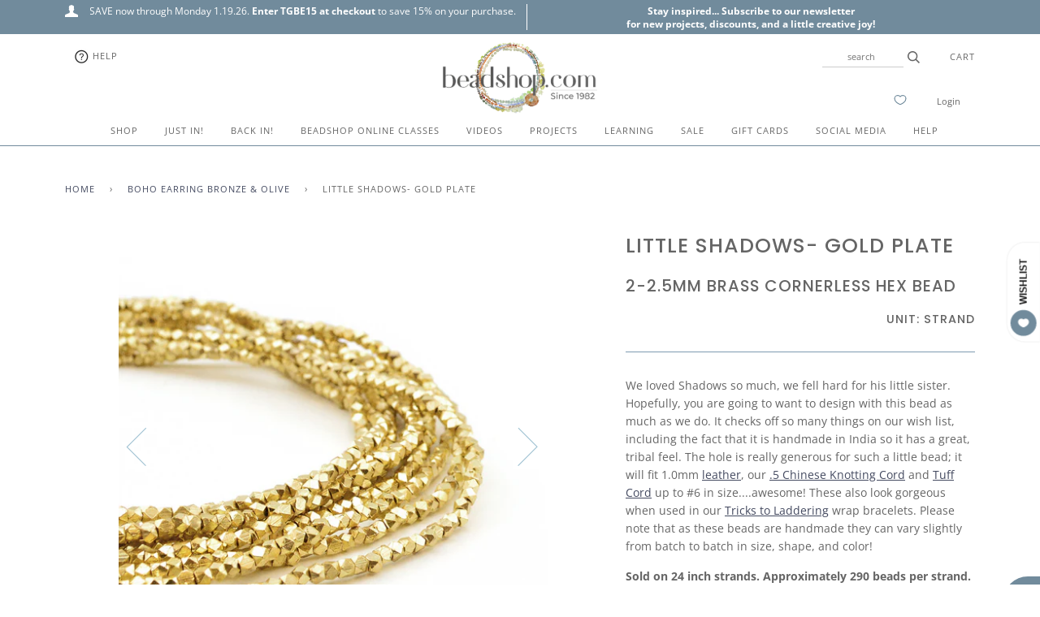

--- FILE ---
content_type: text/html; charset=utf-8
request_url: https://www.beadshop.com/collections/boho-earring-bronze-olive/products/metal-bead-little-shadow-bright-brass
body_size: 53221
content:
<!doctype html>
<!--[if lt IE 7]><html class="no-js lt-ie9 lt-ie8 lt-ie7" lang="en"> <![endif]-->
<!--[if IE 7]><html class="no-js lt-ie9 lt-ie8" lang="en"> <![endif]-->
<!--[if IE 8]><html class="no-js lt-ie9" lang="en"> <![endif]-->
<!--[if IE 9 ]><html class="ie9 no-js"> <![endif]-->
<!--[if (gt IE 9)|!(IE)]><!--> <html class="no-js"> <!--<![endif]-->
<head>

  <!-- ======================= Pipeline Theme V4.2 ========================= -->
  <meta charset="utf-8">
  <meta http-equiv="X-UA-Compatible" content="IE=edge,chrome=1">

  
    <link rel="shortcut icon" href="//www.beadshop.com/cdn/shop/files/beadshop-favicon_32x32.png?v=1613718245" type="image/png">
  

  <!-- Title and description ================================================ -->
  <title>
  Little Shadows- Gold Plate &ndash; Beadshop.com
  </title>

  
  <meta name="description" content="We loved Shadows so much, we fell hard for his little sister. Hopefully, you are going to want to design with this bead as much as we do. It checks off so many things on our wish list, including the fact that it is handmade in India so it has a great, tribal feel. The hole is really generous for such a little bead; it ">
  

  <!-- Product meta ========================================================= -->
  <!-- /snippets/social-meta-tags.liquid -->


  <meta property="og:type" content="product">
  <meta property="og:title" content="Little Shadows- Gold Plate">
  
  <meta property="og:image" content="http://www.beadshop.com/cdn/shop/products/bright-brass-little-shadows_grande.jpg?v=1508214786">
  <meta property="og:image:secure_url" content="https://www.beadshop.com/cdn/shop/products/bright-brass-little-shadows_grande.jpg?v=1508214786">
  
  <meta property="og:image" content="http://www.beadshop.com/cdn/shop/products/Shadows-Chart_c2dc8399-fe69-4b55-8dce-298650f0b082_grande.jpg?v=1516054654">
  <meta property="og:image:secure_url" content="https://www.beadshop.com/cdn/shop/products/Shadows-Chart_c2dc8399-fe69-4b55-8dce-298650f0b082_grande.jpg?v=1516054654">
  
  <meta property="og:price:amount" content="12.95">
  <meta property="og:price:currency" content="USD">


  <meta property="og:description" content="We loved Shadows so much, we fell hard for his little sister. Hopefully, you are going to want to design with this bead as much as we do. It checks off so many things on our wish list, including the fact that it is handmade in India so it has a great, tribal feel. The hole is really generous for such a little bead; it ">

  <meta property="og:url" content="https://www.beadshop.com/products/metal-bead-little-shadow-bright-brass">
  <meta property="og:site_name" content="Beadshop.com">






  <meta name="twitter:site" content="@beadshopdotcom">


  <meta name="twitter:card" content="product">
  <meta name="twitter:title" content="Little Shadows- Gold Plate">
  <meta name="twitter:description" content="We loved Shadows so much, we fell hard for his little sister. Hopefully, you are going to want to design with this bead as much as we do. It checks off so many things on our wish list, including the fact that it is handmade in India so it has a great, tribal feel. The hole is really generous for such a little bead; it will fit 1.0mm leather, our .5 Chinese Knotting Cord and Tuff Cord up to #6 in size....awesome! These also look gorgeous when used in our Tricks to Laddering wrap bracelets. Please note that as these beads are handmade they can vary slightly from batch to batch in size, shape, and color!
Sold on 24 inch strands. Approximately 290 beads per strand.">
  <meta name="twitter:image" content="https://www.beadshop.com/cdn/shop/products/bright-brass-little-shadows_medium.jpg?v=1508214786">
  <meta name="twitter:image:width" content="240">
  <meta name="twitter:image:height" content="240">
  <meta name="twitter:label1" content="Price">
  
  <meta name="twitter:data1" content="$12.95 USD">
  
  <meta name="twitter:label2" content="Brand">
  <meta name="twitter:data2" content="Hands of the Hills">
  



  <!-- Helpers ============================================================== -->
  <link rel="canonical" href="https://www.beadshop.com/products/metal-bead-little-shadow-bright-brass">
  <meta name="viewport" content="width=device-width,initial-scale=1">
  <meta name="theme-color" content="#444a60">

  <!-- CSS ================================================================== -->
  <link href="//www.beadshop.com/cdn/shop/t/106/assets/theme.scss.css?v=7733260641658542241762236107" rel="stylesheet" type="text/css" media="all" />

  <!-- Vendor JS ============================================================ -->
  <script src="//www.beadshop.com/cdn/shop/t/106/assets/vendor.js?v=19349907457483068571750519512" type="text/javascript"></script>

  <!-- /snippets/oldIE-js.liquid -->


<!--[if lt IE 9]>
<script src="//cdnjs.cloudflare.com/ajax/libs/html5shiv/3.7.2/html5shiv.min.js" type="text/javascript"></script>
<script src="//www.beadshop.com/cdn/shop/t/106/assets/respond.min.js?v=52248677837542619231750519512" type="text/javascript"></script>
<script src="//www.beadshop.com/cdn/shop/t/106/assets/background_size_emu.js?v=20512233629963367491750519512" type="text/javascript"></script>
<link href="//www.beadshop.com/cdn/shop/t/106/assets/respond-proxy.html" id="respond-proxy" rel="respond-proxy" />
<link href="//www.beadshop.com/search?q=2321f0922956e8de94b2380ebcc7f656" id="respond-redirect" rel="respond-redirect" />
<script src="//www.beadshop.com/search?q=2321f0922956e8de94b2380ebcc7f656" type="text/javascript"></script>
<![endif]-->



  <script>
    var theme = {
      strings: {
        addToCart: "Add to Cart",
        soldOut: "Sold Out",
        unavailable: "Unavailable",
        join: "Join Now"
      },
      moneyFormat: "\u003cspan class=money\u003e${{amount}} USD\u003c\/span\u003e"
    }
  </script>

  
  

  <!-- /snippets/fonts.liquid -->



  <!-- Header hook for plugins ============================================== -->
  <script>window.performance && window.performance.mark && window.performance.mark('shopify.content_for_header.start');</script><meta name="google-site-verification" content="Z1iKFJWZk-xUy4JIg8KeGAVvJWaV0tFCTcxsu68hfcc">
<meta id="shopify-digital-wallet" name="shopify-digital-wallet" content="/2734555/digital_wallets/dialog">
<meta name="shopify-checkout-api-token" content="b9115610a98982f048e11afdd451139c">
<meta id="in-context-paypal-metadata" data-shop-id="2734555" data-venmo-supported="true" data-environment="production" data-locale="en_US" data-paypal-v4="true" data-currency="USD">
<link rel="alternate" type="application/json+oembed" href="https://www.beadshop.com/products/metal-bead-little-shadow-bright-brass.oembed">
<script async="async" src="/checkouts/internal/preloads.js?locale=en-US"></script>
<link rel="preconnect" href="https://shop.app" crossorigin="anonymous">
<script async="async" src="https://shop.app/checkouts/internal/preloads.js?locale=en-US&shop_id=2734555" crossorigin="anonymous"></script>
<script id="apple-pay-shop-capabilities" type="application/json">{"shopId":2734555,"countryCode":"US","currencyCode":"USD","merchantCapabilities":["supports3DS"],"merchantId":"gid:\/\/shopify\/Shop\/2734555","merchantName":"Beadshop.com","requiredBillingContactFields":["postalAddress","email","phone"],"requiredShippingContactFields":["postalAddress","email","phone"],"shippingType":"shipping","supportedNetworks":["visa","masterCard","amex","discover","elo","jcb"],"total":{"type":"pending","label":"Beadshop.com","amount":"1.00"},"shopifyPaymentsEnabled":true,"supportsSubscriptions":true}</script>
<script id="shopify-features" type="application/json">{"accessToken":"b9115610a98982f048e11afdd451139c","betas":["rich-media-storefront-analytics"],"domain":"www.beadshop.com","predictiveSearch":true,"shopId":2734555,"locale":"en"}</script>
<script>var Shopify = Shopify || {};
Shopify.shop = "beadshop-com.myshopify.com";
Shopify.locale = "en";
Shopify.currency = {"active":"USD","rate":"1.0"};
Shopify.country = "US";
Shopify.theme = {"name":"3.9.20 Pipeline with scroll MegaNav 8... - Adam 2","id":134672416816,"schema_name":"Pipeline","schema_version":"4.2","theme_store_id":null,"role":"main"};
Shopify.theme.handle = "null";
Shopify.theme.style = {"id":null,"handle":null};
Shopify.cdnHost = "www.beadshop.com/cdn";
Shopify.routes = Shopify.routes || {};
Shopify.routes.root = "/";</script>
<script type="module">!function(o){(o.Shopify=o.Shopify||{}).modules=!0}(window);</script>
<script>!function(o){function n(){var o=[];function n(){o.push(Array.prototype.slice.apply(arguments))}return n.q=o,n}var t=o.Shopify=o.Shopify||{};t.loadFeatures=n(),t.autoloadFeatures=n()}(window);</script>
<script>
  window.ShopifyPay = window.ShopifyPay || {};
  window.ShopifyPay.apiHost = "shop.app\/pay";
  window.ShopifyPay.redirectState = null;
</script>
<script id="shop-js-analytics" type="application/json">{"pageType":"product"}</script>
<script defer="defer" async type="module" src="//www.beadshop.com/cdn/shopifycloud/shop-js/modules/v2/client.init-shop-cart-sync_BApSsMSl.en.esm.js"></script>
<script defer="defer" async type="module" src="//www.beadshop.com/cdn/shopifycloud/shop-js/modules/v2/chunk.common_CBoos6YZ.esm.js"></script>
<script type="module">
  await import("//www.beadshop.com/cdn/shopifycloud/shop-js/modules/v2/client.init-shop-cart-sync_BApSsMSl.en.esm.js");
await import("//www.beadshop.com/cdn/shopifycloud/shop-js/modules/v2/chunk.common_CBoos6YZ.esm.js");

  window.Shopify.SignInWithShop?.initShopCartSync?.({"fedCMEnabled":true,"windoidEnabled":true});

</script>
<script>
  window.Shopify = window.Shopify || {};
  if (!window.Shopify.featureAssets) window.Shopify.featureAssets = {};
  window.Shopify.featureAssets['shop-js'] = {"shop-cart-sync":["modules/v2/client.shop-cart-sync_DJczDl9f.en.esm.js","modules/v2/chunk.common_CBoos6YZ.esm.js"],"init-fed-cm":["modules/v2/client.init-fed-cm_BzwGC0Wi.en.esm.js","modules/v2/chunk.common_CBoos6YZ.esm.js"],"init-windoid":["modules/v2/client.init-windoid_BS26ThXS.en.esm.js","modules/v2/chunk.common_CBoos6YZ.esm.js"],"shop-cash-offers":["modules/v2/client.shop-cash-offers_DthCPNIO.en.esm.js","modules/v2/chunk.common_CBoos6YZ.esm.js","modules/v2/chunk.modal_Bu1hFZFC.esm.js"],"shop-button":["modules/v2/client.shop-button_D_JX508o.en.esm.js","modules/v2/chunk.common_CBoos6YZ.esm.js"],"init-shop-email-lookup-coordinator":["modules/v2/client.init-shop-email-lookup-coordinator_DFwWcvrS.en.esm.js","modules/v2/chunk.common_CBoos6YZ.esm.js"],"shop-toast-manager":["modules/v2/client.shop-toast-manager_tEhgP2F9.en.esm.js","modules/v2/chunk.common_CBoos6YZ.esm.js"],"shop-login-button":["modules/v2/client.shop-login-button_DwLgFT0K.en.esm.js","modules/v2/chunk.common_CBoos6YZ.esm.js","modules/v2/chunk.modal_Bu1hFZFC.esm.js"],"avatar":["modules/v2/client.avatar_BTnouDA3.en.esm.js"],"init-shop-cart-sync":["modules/v2/client.init-shop-cart-sync_BApSsMSl.en.esm.js","modules/v2/chunk.common_CBoos6YZ.esm.js"],"pay-button":["modules/v2/client.pay-button_BuNmcIr_.en.esm.js","modules/v2/chunk.common_CBoos6YZ.esm.js"],"init-shop-for-new-customer-accounts":["modules/v2/client.init-shop-for-new-customer-accounts_DrjXSI53.en.esm.js","modules/v2/client.shop-login-button_DwLgFT0K.en.esm.js","modules/v2/chunk.common_CBoos6YZ.esm.js","modules/v2/chunk.modal_Bu1hFZFC.esm.js"],"init-customer-accounts-sign-up":["modules/v2/client.init-customer-accounts-sign-up_TlVCiykN.en.esm.js","modules/v2/client.shop-login-button_DwLgFT0K.en.esm.js","modules/v2/chunk.common_CBoos6YZ.esm.js","modules/v2/chunk.modal_Bu1hFZFC.esm.js"],"shop-follow-button":["modules/v2/client.shop-follow-button_C5D3XtBb.en.esm.js","modules/v2/chunk.common_CBoos6YZ.esm.js","modules/v2/chunk.modal_Bu1hFZFC.esm.js"],"checkout-modal":["modules/v2/client.checkout-modal_8TC_1FUY.en.esm.js","modules/v2/chunk.common_CBoos6YZ.esm.js","modules/v2/chunk.modal_Bu1hFZFC.esm.js"],"init-customer-accounts":["modules/v2/client.init-customer-accounts_C0Oh2ljF.en.esm.js","modules/v2/client.shop-login-button_DwLgFT0K.en.esm.js","modules/v2/chunk.common_CBoos6YZ.esm.js","modules/v2/chunk.modal_Bu1hFZFC.esm.js"],"lead-capture":["modules/v2/client.lead-capture_Cq0gfm7I.en.esm.js","modules/v2/chunk.common_CBoos6YZ.esm.js","modules/v2/chunk.modal_Bu1hFZFC.esm.js"],"shop-login":["modules/v2/client.shop-login_BmtnoEUo.en.esm.js","modules/v2/chunk.common_CBoos6YZ.esm.js","modules/v2/chunk.modal_Bu1hFZFC.esm.js"],"payment-terms":["modules/v2/client.payment-terms_BHOWV7U_.en.esm.js","modules/v2/chunk.common_CBoos6YZ.esm.js","modules/v2/chunk.modal_Bu1hFZFC.esm.js"]};
</script>
<script>(function() {
  var isLoaded = false;
  function asyncLoad() {
    if (isLoaded) return;
    isLoaded = true;
    var urls = ["\/\/satcb.azureedge.net\/Scripts\/satcb.min.js?shop=beadshop-com.myshopify.com","https:\/\/accessibly.apps.onthemapmarketing.com\/public\/widget\/run.js?shop=beadshop-com.myshopify.com","https:\/\/accessibly.onthemapmarketing.com\/public\/widget\/run.js?shop=beadshop-com.myshopify.com","https:\/\/static.dla.group\/dm-timer.js?shop=beadshop-com.myshopify.com","https:\/\/searchanise-ef84.kxcdn.com\/widgets\/shopify\/init.js?a=6N8U3M5f5Y\u0026shop=beadshop-com.myshopify.com"];
    for (var i = 0; i < urls.length; i++) {
      var s = document.createElement('script');
      s.type = 'text/javascript';
      s.async = true;
      s.src = urls[i];
      var x = document.getElementsByTagName('script')[0];
      x.parentNode.insertBefore(s, x);
    }
  };
  if(window.attachEvent) {
    window.attachEvent('onload', asyncLoad);
  } else {
    window.addEventListener('load', asyncLoad, false);
  }
})();</script>
<script id="__st">var __st={"a":2734555,"offset":-28800,"reqid":"f3d07768-53c7-4252-a39c-4b5a449f3c88-1768886097","pageurl":"www.beadshop.com\/collections\/boho-earring-bronze-olive\/products\/metal-bead-little-shadow-bright-brass","u":"efc84cf018ee","p":"product","rtyp":"product","rid":415633360};</script>
<script>window.ShopifyPaypalV4VisibilityTracking = true;</script>
<script id="captcha-bootstrap">!function(){'use strict';const t='contact',e='account',n='new_comment',o=[[t,t],['blogs',n],['comments',n],[t,'customer']],c=[[e,'customer_login'],[e,'guest_login'],[e,'recover_customer_password'],[e,'create_customer']],r=t=>t.map((([t,e])=>`form[action*='/${t}']:not([data-nocaptcha='true']) input[name='form_type'][value='${e}']`)).join(','),a=t=>()=>t?[...document.querySelectorAll(t)].map((t=>t.form)):[];function s(){const t=[...o],e=r(t);return a(e)}const i='password',u='form_key',d=['recaptcha-v3-token','g-recaptcha-response','h-captcha-response',i],f=()=>{try{return window.sessionStorage}catch{return}},m='__shopify_v',_=t=>t.elements[u];function p(t,e,n=!1){try{const o=window.sessionStorage,c=JSON.parse(o.getItem(e)),{data:r}=function(t){const{data:e,action:n}=t;return t[m]||n?{data:e,action:n}:{data:t,action:n}}(c);for(const[e,n]of Object.entries(r))t.elements[e]&&(t.elements[e].value=n);n&&o.removeItem(e)}catch(o){console.error('form repopulation failed',{error:o})}}const l='form_type',E='cptcha';function T(t){t.dataset[E]=!0}const w=window,h=w.document,L='Shopify',v='ce_forms',y='captcha';let A=!1;((t,e)=>{const n=(g='f06e6c50-85a8-45c8-87d0-21a2b65856fe',I='https://cdn.shopify.com/shopifycloud/storefront-forms-hcaptcha/ce_storefront_forms_captcha_hcaptcha.v1.5.2.iife.js',D={infoText:'Protected by hCaptcha',privacyText:'Privacy',termsText:'Terms'},(t,e,n)=>{const o=w[L][v],c=o.bindForm;if(c)return c(t,g,e,D).then(n);var r;o.q.push([[t,g,e,D],n]),r=I,A||(h.body.append(Object.assign(h.createElement('script'),{id:'captcha-provider',async:!0,src:r})),A=!0)});var g,I,D;w[L]=w[L]||{},w[L][v]=w[L][v]||{},w[L][v].q=[],w[L][y]=w[L][y]||{},w[L][y].protect=function(t,e){n(t,void 0,e),T(t)},Object.freeze(w[L][y]),function(t,e,n,w,h,L){const[v,y,A,g]=function(t,e,n){const i=e?o:[],u=t?c:[],d=[...i,...u],f=r(d),m=r(i),_=r(d.filter((([t,e])=>n.includes(e))));return[a(f),a(m),a(_),s()]}(w,h,L),I=t=>{const e=t.target;return e instanceof HTMLFormElement?e:e&&e.form},D=t=>v().includes(t);t.addEventListener('submit',(t=>{const e=I(t);if(!e)return;const n=D(e)&&!e.dataset.hcaptchaBound&&!e.dataset.recaptchaBound,o=_(e),c=g().includes(e)&&(!o||!o.value);(n||c)&&t.preventDefault(),c&&!n&&(function(t){try{if(!f())return;!function(t){const e=f();if(!e)return;const n=_(t);if(!n)return;const o=n.value;o&&e.removeItem(o)}(t);const e=Array.from(Array(32),(()=>Math.random().toString(36)[2])).join('');!function(t,e){_(t)||t.append(Object.assign(document.createElement('input'),{type:'hidden',name:u})),t.elements[u].value=e}(t,e),function(t,e){const n=f();if(!n)return;const o=[...t.querySelectorAll(`input[type='${i}']`)].map((({name:t})=>t)),c=[...d,...o],r={};for(const[a,s]of new FormData(t).entries())c.includes(a)||(r[a]=s);n.setItem(e,JSON.stringify({[m]:1,action:t.action,data:r}))}(t,e)}catch(e){console.error('failed to persist form',e)}}(e),e.submit())}));const S=(t,e)=>{t&&!t.dataset[E]&&(n(t,e.some((e=>e===t))),T(t))};for(const o of['focusin','change'])t.addEventListener(o,(t=>{const e=I(t);D(e)&&S(e,y())}));const B=e.get('form_key'),M=e.get(l),P=B&&M;t.addEventListener('DOMContentLoaded',(()=>{const t=y();if(P)for(const e of t)e.elements[l].value===M&&p(e,B);[...new Set([...A(),...v().filter((t=>'true'===t.dataset.shopifyCaptcha))])].forEach((e=>S(e,t)))}))}(h,new URLSearchParams(w.location.search),n,t,e,['guest_login'])})(!0,!0)}();</script>
<script integrity="sha256-4kQ18oKyAcykRKYeNunJcIwy7WH5gtpwJnB7kiuLZ1E=" data-source-attribution="shopify.loadfeatures" defer="defer" src="//www.beadshop.com/cdn/shopifycloud/storefront/assets/storefront/load_feature-a0a9edcb.js" crossorigin="anonymous"></script>
<script crossorigin="anonymous" defer="defer" src="//www.beadshop.com/cdn/shopifycloud/storefront/assets/shopify_pay/storefront-65b4c6d7.js?v=20250812"></script>
<script data-source-attribution="shopify.dynamic_checkout.dynamic.init">var Shopify=Shopify||{};Shopify.PaymentButton=Shopify.PaymentButton||{isStorefrontPortableWallets:!0,init:function(){window.Shopify.PaymentButton.init=function(){};var t=document.createElement("script");t.src="https://www.beadshop.com/cdn/shopifycloud/portable-wallets/latest/portable-wallets.en.js",t.type="module",document.head.appendChild(t)}};
</script>
<script data-source-attribution="shopify.dynamic_checkout.buyer_consent">
  function portableWalletsHideBuyerConsent(e){var t=document.getElementById("shopify-buyer-consent"),n=document.getElementById("shopify-subscription-policy-button");t&&n&&(t.classList.add("hidden"),t.setAttribute("aria-hidden","true"),n.removeEventListener("click",e))}function portableWalletsShowBuyerConsent(e){var t=document.getElementById("shopify-buyer-consent"),n=document.getElementById("shopify-subscription-policy-button");t&&n&&(t.classList.remove("hidden"),t.removeAttribute("aria-hidden"),n.addEventListener("click",e))}window.Shopify?.PaymentButton&&(window.Shopify.PaymentButton.hideBuyerConsent=portableWalletsHideBuyerConsent,window.Shopify.PaymentButton.showBuyerConsent=portableWalletsShowBuyerConsent);
</script>
<script data-source-attribution="shopify.dynamic_checkout.cart.bootstrap">document.addEventListener("DOMContentLoaded",(function(){function t(){return document.querySelector("shopify-accelerated-checkout-cart, shopify-accelerated-checkout")}if(t())Shopify.PaymentButton.init();else{new MutationObserver((function(e,n){t()&&(Shopify.PaymentButton.init(),n.disconnect())})).observe(document.body,{childList:!0,subtree:!0})}}));
</script>
<script id='scb4127' type='text/javascript' async='' src='https://www.beadshop.com/cdn/shopifycloud/privacy-banner/storefront-banner.js'></script><link id="shopify-accelerated-checkout-styles" rel="stylesheet" media="screen" href="https://www.beadshop.com/cdn/shopifycloud/portable-wallets/latest/accelerated-checkout-backwards-compat.css" crossorigin="anonymous">
<style id="shopify-accelerated-checkout-cart">
        #shopify-buyer-consent {
  margin-top: 1em;
  display: inline-block;
  width: 100%;
}

#shopify-buyer-consent.hidden {
  display: none;
}

#shopify-subscription-policy-button {
  background: none;
  border: none;
  padding: 0;
  text-decoration: underline;
  font-size: inherit;
  cursor: pointer;
}

#shopify-subscription-policy-button::before {
  box-shadow: none;
}

      </style>

<script>window.performance && window.performance.mark && window.performance.mark('shopify.content_for_header.end');</script>

<script>window.BOLD = window.BOLD || {};
    window.BOLD.common = window.BOLD.common || {};
    window.BOLD.common.Shopify = window.BOLD.common.Shopify || {};
    window.BOLD.common.Shopify.shop = {
      domain: 'www.beadshop.com',
      permanent_domain: 'beadshop-com.myshopify.com',
      url: 'https://www.beadshop.com',
      secure_url: 'https://www.beadshop.com',
      money_format: "\u003cspan class=money\u003e${{amount}} USD\u003c\/span\u003e",
      currency: "USD"
    };
    window.BOLD.common.Shopify.customer = {
      id: null,
      tags: null,
    };
    window.BOLD.common.Shopify.cart = {"note":null,"attributes":{},"original_total_price":0,"total_price":0,"total_discount":0,"total_weight":0.0,"item_count":0,"items":[],"requires_shipping":false,"currency":"USD","items_subtotal_price":0,"cart_level_discount_applications":[],"checkout_charge_amount":0};
    window.BOLD.common.template = 'product';window.BOLD.common.Shopify.formatMoney = function(money, format) {
        function n(t, e) {
            return "undefined" == typeof t ? e : t
        }
        function r(t, e, r, i) {
            if (e = n(e, 2),
                r = n(r, ","),
                i = n(i, "."),
            isNaN(t) || null == t)
                return 0;
            t = (t / 100).toFixed(e);
            var o = t.split(".")
                , a = o[0].replace(/(\d)(?=(\d\d\d)+(?!\d))/g, "$1" + r)
                , s = o[1] ? i + o[1] : "";
            return a + s
        }
        "string" == typeof money && (money = money.replace(".", ""));
        var i = ""
            , o = /\{\{\s*(\w+)\s*\}\}/
            , a = format || window.BOLD.common.Shopify.shop.money_format || window.Shopify.money_format || "$ {{ amount }}";
        switch (a.match(o)[1]) {
            case "amount":
                i = r(money, 2, ",", ".");
                break;
            case "amount_no_decimals":
                i = r(money, 0, ",", ".");
                break;
            case "amount_with_comma_separator":
                i = r(money, 2, ".", ",");
                break;
            case "amount_no_decimals_with_comma_separator":
                i = r(money, 0, ".", ",");
                break;
            case "amount_with_space_separator":
                i = r(money, 2, " ", ",");
                break;
            case "amount_no_decimals_with_space_separator":
                i = r(money, 0, " ", ",");
                break;
            case "amount_with_apostrophe_separator":
                i = r(money, 2, "'", ".");
                break;
        }
        return a.replace(o, i);
    };
    window.BOLD.common.Shopify.saveProduct = function (handle, product) {
      if (typeof handle === 'string' && typeof window.BOLD.common.Shopify.products[handle] === 'undefined') {
        if (typeof product === 'number') {
          window.BOLD.common.Shopify.handles[product] = handle;
          product = { id: product };
        }
        window.BOLD.common.Shopify.products[handle] = product;
      }
    };
    window.BOLD.common.Shopify.saveVariant = function (variant_id, variant) {
      if (typeof variant_id === 'number' && typeof window.BOLD.common.Shopify.variants[variant_id] === 'undefined') {
        window.BOLD.common.Shopify.variants[variant_id] = variant;
      }
    };window.BOLD.common.Shopify.products = window.BOLD.common.Shopify.products || {};
    window.BOLD.common.Shopify.variants = window.BOLD.common.Shopify.variants || {};
    window.BOLD.common.Shopify.handles = window.BOLD.common.Shopify.handles || {};window.BOLD.common.Shopify.handle = "metal-bead-little-shadow-bright-brass"
window.BOLD.common.Shopify.saveProduct("metal-bead-little-shadow-bright-brass", 415633360);window.BOLD.common.Shopify.saveVariant(1141421300, { product_id: 415633360, product_handle: "metal-bead-little-shadow-bright-brass", price: 1295, group_id: '', csp_metafield: {}});window.BOLD.apps_installed = {"Currency":1,"Product Discount":1} || {};window.BOLD.common.Shopify.metafields = window.BOLD.common.Shopify.metafields || {};window.BOLD.common.Shopify.metafields["bold_rp"] = {};window.BOLD.common.Shopify.metafields["bold_csp_defaults"] = {};</script><!--begin-bc-sf-filter-css-->
  <style data-id="bc-sf-filter-style" type="text/css">
      #bc-sf-filter-options-wrapper .bc-sf-filter-option-block .bc-sf-filter-block-title h3,
      #bc-sf-filter-tree-h .bc-sf-filter-option-block .bc-sf-filter-block-title a {color: rgba(85,86,86,1) !important;text-transform: lowercase !important;}
      #bc-sf-filter-options-wrapper .bc-sf-filter-option-block .bc-sf-filter-block-content ul li a,
      #bc-sf-filter-tree-h .bc-sf-filter-option-block .bc-sf-filter-block-content ul li a {color: rgba(85,86,86,1) !important;}
      #bc-sf-filter-tree-mobile button {color: rgba(255,255,255,1) !important;font-weight: 500 !important;text-transform: capitalize !important;background: rgba(168,156,145,1) !important;}
    </style><link href="//www.beadshop.com/cdn/shop/t/106/assets/bc-sf-filter.scss.css?v=86326688483708523391750613493" rel="stylesheet" type="text/css" media="all" />

<!--end-bc-sf-filter-css-->


 <!-- BEGIN app block: shopify://apps/gsc-countdown-timer/blocks/countdown-bar/58dc5b1b-43d2-4209-b1f3-52aff31643ed --><style>
  .gta-block__error {
    display: flex;
    flex-flow: column nowrap;
    gap: 12px;
    padding: 32px;
    border-radius: 12px;
    margin: 12px 0;
    background-color: #fff1e3;
    color: #412d00;
  }

  .gta-block__error-title {
    font-size: 18px;
    font-weight: 600;
    line-height: 28px;
  }

  .gta-block__error-body {
    font-size: 14px;
    line-height: 24px;
  }
</style>

<script>
  (function () {
    try {
      window.GSC_COUNTDOWN_META = {
        product_collections: [{"id":34562539568,"handle":"all","title":"All","updated_at":"2026-01-19T13:56:02-08:00","body_html":"","published_at":"2018-07-05T09:59:45-07:00","sort_order":"best-selling","template_suffix":"","disjunctive":false,"rules":[{"column":"variant_price","relation":"greater_than","condition":"-1"}],"published_scope":"global"},{"id":18372885,"handle":"beads","title":"Beads","updated_at":"2026-01-19T13:56:02-08:00","body_html":null,"published_at":"2017-09-12T13:26:01-07:00","sort_order":"created-desc","template_suffix":null,"disjunctive":false,"rules":[{"column":"tag","relation":"equals","condition":"Beads"}],"published_scope":"global"},{"id":87713579056,"handle":"beads-gems","title":"Beads \u0026 Gems","updated_at":"2026-01-19T13:56:02-08:00","body_html":"","published_at":"2019-03-07T13:30:37-08:00","sort_order":"manual","template_suffix":"","disjunctive":true,"rules":[{"column":"type","relation":"equals","condition":"Monthly Mix"},{"column":"tag","relation":"equals","condition":"czech glass"},{"column":"tag","relation":"equals","condition":"Gems and Earth Stones"},{"column":"type","relation":"equals","condition":"Metal Beads"},{"column":"type","relation":"equals","condition":"Tribal and Trade"},{"column":"type","relation":"equals","condition":"Vintage Finds"},{"column":"type","relation":"equals","condition":"Pearls"},{"column":"tag","relation":"equals","condition":"Japanese Seed Beads"},{"column":"tag","relation":"equals","condition":"Bugles"},{"column":"type","relation":"equals","condition":"Miyuki Cubes"},{"column":"type","relation":"equals","condition":"Tilas"},{"column":"type","relation":"equals","condition":"Peanuts"},{"column":"type","relation":"equals","condition":"Wood Beads"},{"column":"type","relation":"equals","condition":"Mirage Beads"}],"published_scope":"global"},{"id":439428932,"handle":"boho-earring-bronze-olive","updated_at":"2026-01-16T04:01:34-08:00","published_at":"2017-09-12T13:30:31-07:00","sort_order":"manual","template_suffix":"projects","published_scope":"global","title":"Boho Earring Bronze \u0026 Olive","body_html":"\u003cp class=\"p1\"\u003e\u003cspan class=\"s1\"\u003e\u003cimg src=\"\/\/cdn.shopify.com\/s\/files\/1\/0273\/4555\/files\/boho-earring-bronze-olive-map.jpg?v=1496344406\" alt=\"\"\u003e\u003c\/span\u003e\u003c\/p\u003e\n\u003cp class=\"p1\"\u003e\u003cspan class=\"s1\"\u003eThere are two sizes of the Boho Earrings, Large \u0026amp; Small. The Large measures\u003cspan class=\"Apple-converted-space\"\u003e  \u003c\/span\u003e2” across and 4” from top loop to bottom of the tassel. The Small measures 1” across and 3” from top loop to bottom of tassel. Remember, you can make just a single of either earring and wear as a pendant! Just add a chain or length of leather. \u003c\/span\u003e\u003c\/p\u003e","image":{"created_at":"2017-05-31T14:13:26-07:00","alt":"","width":1000,"height":1000,"src":"\/\/www.beadshop.com\/cdn\/shop\/collections\/boho-earring-bronze-olive.jpg?v=1496265206"}},{"id":75626564,"handle":"color-collection-neutrals","title":"Color Collection- Neutrals","updated_at":"2026-01-19T04:01:34-08:00","body_html":"","published_at":"2017-09-12T13:26:03-07:00","sort_order":"manual","template_suffix":"","disjunctive":true,"rules":[{"column":"tag","relation":"equals","condition":"cream"},{"column":"tag","relation":"equals","condition":"white"},{"column":"tag","relation":"equals","condition":"beige"},{"column":"tag","relation":"equals","condition":"tan"},{"column":"tag","relation":"equals","condition":"neutrals"},{"column":"tag","relation":"equals","condition":"brass"}],"published_scope":"global"},{"id":75623876,"handle":"color-collection-yellow","title":"Color Collection- Yellow","updated_at":"2026-01-19T04:01:35-08:00","body_html":"","published_at":"2017-09-12T13:30:17-07:00","sort_order":"manual","template_suffix":"","disjunctive":true,"rules":[{"column":"tag","relation":"equals","condition":"yellow"},{"column":"tag","relation":"equals","condition":"gold"}],"published_scope":"global"},{"id":34319433776,"handle":"creamsicle","updated_at":"2026-01-19T04:01:34-08:00","published_at":"2018-06-19T14:01:58-07:00","sort_order":"manual","template_suffix":"projects","published_scope":"global","title":"Creamsicle","body_html":"\u003cp\u003e\u003cimg src=\"\/\/cdn.shopify.com\/s\/files\/1\/0273\/4555\/files\/creamsicle-map.jpg?v=1529442214\" alt=\"\"\u003e\u003c\/p\u003e","image":{"created_at":"2018-06-19T14:04:19-07:00","alt":"","width":1000,"height":1000,"src":"\/\/www.beadshop.com\/cdn\/shop\/collections\/creamsicle.jpg?v=1529442259"}},{"id":283744829488,"handle":"crocus","updated_at":"2026-01-19T04:01:34-08:00","published_at":"2024-05-28T10:20:49-07:00","sort_order":"manual","template_suffix":"projects","published_scope":"global","title":"Crocus","body_html":"\u003cp\u003e\u003cstrong\u003eProject and Sample by Kate Richbourg\u003c\/strong\u003e\u003cbr\u003e\u003cstrong\u003e\u003cimg alt=\"\" src=\"https:\/\/cdn.shopify.com\/s\/files\/1\/0273\/4555\/files\/crocus-project-map.jpg?v=1716916832\"\u003e\u003cbr\u003e\u003cbr\u003e\u003c\/strong\u003e\u003c\/p\u003e\n\u003cp\u003eThe laddering-macramé combination is a long-beloved wrap bracelet idea. Here we bring it back with monochrome motifs you might find in your garden...flowers and greenery to inspire! Our samples include macramé sections using Regular C-Lon and Little Shadows interspersed with sections of laddering with Miyuki Cubes and 6\/0 Seed Beads.\u003c\/p\u003e\n\u003cp data-mce-fragment=\"1\"\u003ePlease join us as our worldwide community gathers on \u003ca class=\"navigable\" href=\"https:\/\/www.facebook.com\/beadshopdotcom\" data-mce-fragment=\"1\" data-mce-href=\"https:\/\/www.facebook.com\/beadshopdotcom\"\u003eFacebook\u003c\/a\u003e\u003cspan data-mce-fragment=\"1\"\u003e \u003c\/span\u003eand\u003cspan data-mce-fragment=\"1\"\u003e \u003c\/span\u003e\u003ca class=\"navigable\" href=\"https:\/\/www.youtube.com\/user\/beadshop1\" data-mce-fragment=\"1\" data-mce-href=\"https:\/\/www.youtube.com\/user\/beadshop1\"\u003eYouTube\u003c\/a\u003e\u003cspan data-mce-fragment=\"1\"\u003e \u003c\/span\u003eat 10:30am Pacific Time on May 29th, 2024. It’s so much fun to go live with us and bead together! After the live broadcast the video will be available above.\u003c\/p\u003e\n\u003cp data-open-accessibility-text-original=\"14px\" data-mce-fragment=\"1\"\u003eLike what you see?\u003cspan data-mce-fragment=\"1\"\u003e \u003c\/span\u003e\u003ca class=\"navigable\" href=\"https:\/\/visitor.r20.constantcontact.com\/d.jsp?llr=ucxke4bab\u0026amp;p=oi\u0026amp;m=1101630102612\u0026amp;sit=cburnvicb\u0026amp;f=401202c0-a84c-4839-acc4-3c3f75002a89\" data-mce-fragment=\"1\" data-mce-href=\"https:\/\/visitor.r20.constantcontact.com\/d.jsp?llr=ucxke4bab\u0026amp;p=oi\u0026amp;m=1101630102612\u0026amp;sit=cburnvicb\u0026amp;f=401202c0-a84c-4839-acc4-3c3f75002a89\"\u003eSign up for our Newsletter\u003c\/a\u003e\u003cspan data-mce-fragment=\"1\"\u003e \u003c\/span\u003eto learn about all our new projects, as well as updates on LIVE broadcasts, new product, and of course…SALES!\u003c\/p\u003e\n\u003c!----\u003e\u003c!----\u003e\u003c!----\u003e","image":{"created_at":"2024-05-28T10:20:48-07:00","alt":null,"width":1505,"height":1511,"src":"\/\/www.beadshop.com\/cdn\/shop\/collections\/crocus.jpg?v=1716916849"}},{"id":411143748,"handle":"desert-sunset","updated_at":"2026-01-19T04:01:34-08:00","published_at":"2017-09-12T13:30:05-07:00","sort_order":"manual","template_suffix":"projects","published_scope":"global","title":"Desert Sunset","body_html":"\n\u003cp\u003e\u003cimg src=\"\/\/cdn.shopify.com\/s\/files\/1\/0273\/4555\/files\/desert-sunset-map.jpg?v=1482967756\" alt=\"\"\u003e\u003c\/p\u003e","image":{"created_at":"2016-12-28T15:33:52-08:00","alt":"","width":1000,"height":1000,"src":"\/\/www.beadshop.com\/cdn\/shop\/collections\/desert-sunset.jpg?v=1482968032"}},{"id":464549188,"handle":"drea","updated_at":"2026-01-19T04:01:34-08:00","published_at":"2017-09-26T13:18:48-07:00","sort_order":"manual","template_suffix":"","published_scope":"global","title":"Drea","body_html":"\u003cp style=\"float: left;\"\u003e\u003cimg alt=\"\" src=\"https:\/\/cdn.shopify.com\/s\/files\/1\/0273\/4555\/files\/drea-profile.jpg?11968694687844477477\" style=\"float: left;\" width=\"278\" height=\"383\" hspace=\"30\"\u003eHi! I'm Drea, beadshop.com's Web Content Manager and Customer Happiness Representative. That's right, in between answering emails and messages I am the one making sure all the virtual t's are crossed, i's are dotted, and Oxford commas are in place. I got my start in the beading biz over a decade ago in Maine, and that's when the beading bug bit me...I never looked back. \u003cbr\u003e\u003cbr\u003eI met Janice when I started working as a nanny for her grandson, Eli. That's when beadshop.com came into my life, along with new ideas and projects to make. Always a classic stringer, seed bead weaver, and a wire worker, I started anew with \u003ca href=\"https:\/\/www.beadshop.com\/pages\/prairie-leather-wrap\" target=\"_blank\"\u003ePrairie\u003c\/a\u003e and \u003ca href=\"https:\/\/www.beadshop.com\/pages\/bollywood\" target=\"_blank\"\u003eBollywood\u003c\/a\u003e. Finally, Janice taught me to ladder...with the \u003ca href=\"https:\/\/www.beadshop.com\/pages\/herringbone-ladder\" target=\"_blank\"\u003eHerringbone\u003c\/a\u003e project. It did not turn out great!! That first piece was taken apart no less than four times, but I've since made my peace with \u003ca href=\"https:\/\/www.beadshop.com\/collections\/superduos-superduo-duets\" target=\"_blank\"\u003eSuperduos\u003c\/a\u003e and Infinity Stitch, they're now favorites of mine.\u003cbr\u003e\u003cbr\u003eI'm a native New Englander who has lived all over the US, but I have settled down in the DC area with my boyfriend, Matt, and our pets, Caroline and Betty (a dog and a bunny). I miss the New England weather and I think you'll see that in my favorites, which I have arranged by season. Nature is what inspires me most, no matter what I am creating. In addition to beading I love painting and crafting home decor, cooking and baking (especially decorating cakes and cookies!), cross-stitch, and gardening.\u003c\/p\u003e\n\u003cp style=\"float: left;\"\u003e \u003c\/p\u003e"},{"id":436046596,"handle":"storewide-sale","title":"everything but gift cards and reatreat","updated_at":"2026-01-19T13:56:02-08:00","body_html":"\u003cp style=\"text-align: center;\"\u003eStorewide Sale excludes Gift Cards, Retreat, BeadshopStudio and special promotional items.\u003c\/p\u003e","published_at":"2017-09-12T13:26:05-07:00","sort_order":"created-desc","template_suffix":"","disjunctive":false,"rules":[{"column":"type","relation":"not_contains","condition":"Gift Cards"},{"column":"title","relation":"not_contains","condition":"Payment Balance"},{"column":"type","relation":"not_contains","condition":"discounts \u0026 Deals"},{"column":"title","relation":"not_contains","condition":"additional shipping charge"},{"column":"type","relation":"not_equals","condition":"Trunk Show"},{"column":"type","relation":"not_equals","condition":"special order"},{"column":"type","relation":"not_equals","condition":"Tucson LIVE Sale"},{"column":"type","relation":"not_equals","condition":"Studio"},{"column":"type","relation":"not_equals","condition":"Color Capsule"},{"column":"type","relation":"not_equals","condition":"color capsule collection"}],"published_scope":"global"},{"id":273891426352,"handle":"feather-reed","updated_at":"2026-01-19T04:01:34-08:00","published_at":"2023-01-12T11:59:35-08:00","sort_order":"manual","template_suffix":"projects","published_scope":"global","title":"Feather Reed","body_html":"\u003cp\u003e\u003cstrong\u003eProject and Sample by Kate Richbourg\u003c\/strong\u003e\u003c\/p\u003e\n\u003cp\u003e\u003cimg src=\"https:\/\/cdn.shopify.com\/s\/files\/1\/0273\/4555\/files\/feather-reed-project-map_6d9af820-2906-48a8-b28d-f7827a490c60.jpg?v=1673554004\" alt=\"\"\u003e\u003c\/p\u003e\n\u003cp\u003e\u003cmeta charset=\"utf-8\"\u003e\u003cbr\u003e\u003c\/p\u003e\n\u003cp\u003e\u003cspan\u003ePlease Note: all our in-house made kits are extremely limited and sell out quickly. While the Feather Reed kit is no longer available, we keep this project page up both for folks who haven't made their kits yet as well as for inspiration for future beaders to find!\u003c\/span\u003e\u003c\/p\u003e\n\u003cp\u003e\u003cspan\u003eThe Great Bead Extravaganza's Midwinter Market is here! And Kate has a gorgeous kit for us...filled with bright brass, mossy greens, and muted vintage vibes, this palette gives off a relaxing grassy field feel. So we named it after Feather Reed Grass...no joke! It's a gorgeous tall plant that reminded us of wheat, only it's an ornamental grass...just as this wrap bracelet will be an ornament for your wrist! Isn't it so beautiful and peaceful looking? Inspiration is truly is everywhere, folks.\u003c\/span\u003e\u003cbr\u003e\u003cbr\u003e\u003cspan\u003eUse this kit to make Kate's Feather Reed Wrap, but remember--you can do things \u003c\/span\u003e\u003cem\u003eyour\u003c\/em\u003e\u003cspan\u003e way, too! Let your creativity shine!\u003c\/span\u003e\u003c\/p\u003e\n\u003cp\u003ePlease join us as our worldwide community gathers on \u003ca href=\"https:\/\/www.facebook.com\/beadshopdotcom\"\u003eFacebook\u003c\/a\u003e and \u003ca href=\"https:\/\/www.youtube.com\/user\/beadshop1\"\u003eYouTube\u003c\/a\u003e at 10:30am Pacific Time on January 13th, 2023 for a sneak peek at the kit and again at 11am Pacific Time on January 14th, 20203 for the instruction. It’s so much fun to go live with us and bead together! After the live broadcasts the videos will be available above.\u003c\/p\u003e\n\u003cp\u003eLike what you see? \u003ca href=\"https:\/\/visitor.r20.constantcontact.com\/d.jsp?llr=ucxke4bab\u0026amp;p=oi\u0026amp;m=1101630102612\u0026amp;sit=cburnvicb\u0026amp;f=401202c0-a84c-4839-acc4-3c3f75002a89\"\u003eSign up for our Newsletter\u003c\/a\u003e to learn about all our new projects, as well as updates on LIVE broadcasts, new product, and of course…SALES!\u003c\/p\u003e\n\u003cp\u003e\u003cspan\u003e\u003cbr\u003e\u003c\/span\u003e\u003c\/p\u003e","image":{"created_at":"2023-01-12T11:59:34-08:00","alt":null,"width":2210,"height":2201,"src":"\/\/www.beadshop.com\/cdn\/shop\/collections\/feather-reed.jpg?v=1673553575"}},{"id":282428735536,"handle":"gold-tgbe-trend-report-spring-fling-2023","updated_at":"2026-01-19T04:01:34-08:00","published_at":"2024-04-19T15:46:33-07:00","sort_order":"best-selling","template_suffix":"","published_scope":"global","title":"GOLD! TGBE Trend Report Spring Fling 2023","body_html":""},{"id":167625556016,"handle":"halloween-collection","updated_at":"2026-01-19T04:01:34-08:00","published_at":"2020-10-02T15:04:15-07:00","sort_order":"best-selling","template_suffix":"","published_scope":"global","title":"Halloween Collection","body_html":""},{"id":33383428,"handle":"happy-new-year","updated_at":"2026-01-19T04:01:34-08:00","published_at":"2017-09-12T13:29:48-07:00","sort_order":"manual","template_suffix":"projects","published_scope":"global","title":"Happy New Year","body_html":"\u003cblockquote\u003e\n\u003cp\u003e\u003cimg src=\"\/\/cdn.shopify.com\/s\/files\/1\/0273\/4555\/files\/happy-new-year-map_1024x1024.jpg?1629284114782142904\"\u003e\u003cspan\u003eEveryone has a different wrist size and so you need to begin first with measuring your wrist. Once you have that number, you can plan how much beadwork you want and how wide your suede cuff will be. With an extra wide bracelet, giving your design enough of a fabric cuff is important for it to be structurally sound. Watch the \u003c\/span\u003e\u003cspan class=\"s2\"\u003e\u003ca href=\"http:\/\/www.youtube.com\/watch?v=wMZGjzNnWJo\"\u003evideo\u003c\/a\u003e\u003c\/span\u003e\u003cspan class=\"s1\"\u003e and download the freee \u003c\/span\u003e\u003cspan class=\"s1\"\u003ehandout which goes into detail regarding all the techniques to make this bracelet.\u003c\/span\u003e\u003c\/p\u003e\n\u003cp\u003eIn addition, please explore the other designs of \u003cspan class=\"s2\"\u003e\u003ca href=\"http:\/\/www.beadshop.com\/projects\/projects\/tricks-to-looming-and-bead-weaving\/\"\u003eTricks to Looming and Bead Weaving\u003c\/a\u003e\u003c\/span\u003e\u003cspan class=\"s1\"\u003e. There are downloadable patterns for all of Sam’s designs. I hope you enjoy making these as much as I do! We would love to see your finished products. Hopefully, we can post your creation on our \u003ca href=\"https:\/\/www.facebook.com\/beadshopdotcom\"\u003eFacebook Page\u003c\/a\u003e. Happy Beading!\u003c\/span\u003e\u003c\/p\u003e\n\u003cp\u003e\u003cspan class=\"s1\"\u003e\u003cimg src=\"\/\/cdn.shopify.com\/s\/files\/1\/0273\/4555\/files\/happy-new-year-guide_1024x1024.jpg?1629284114782142904\"\u003e\u003c\/span\u003e\u003c\/p\u003e\n\u003c\/blockquote\u003e","image":{"created_at":"2015-05-01T13:18:12-07:00","alt":null,"width":1000,"height":1000,"src":"\/\/www.beadshop.com\/cdn\/shop\/collections\/new-year.jpg?v=1430511492"}},{"id":57831653424,"handle":"harvest-time-wrap","updated_at":"2026-01-19T04:01:27-08:00","published_at":"2018-08-07T14:11:12-07:00","sort_order":"manual","template_suffix":"projects","published_scope":"global","title":"Harvest Time Wrap","body_html":"","image":{"created_at":"2018-08-07T14:16:22-07:00","alt":"","width":1000,"height":1000,"src":"\/\/www.beadshop.com\/cdn\/shop\/collections\/harvest-time-wrap.jpg?v=1533676582"}},{"id":277683241008,"handle":"imperial","updated_at":"2026-01-12T04:01:30-08:00","published_at":"2023-11-09T13:03:45-08:00","sort_order":"manual","template_suffix":"projects","published_scope":"global","title":"Imperial","body_html":"\u003cp\u003e\u003cstrong\u003eProject and Sample by Kate Richbourg\u003c\/strong\u003e\u003cbr\u003e\u003cimg src=\"https:\/\/cdn.shopify.com\/s\/files\/1\/0273\/4555\/files\/imperial_2048x2048.jpg?v=1699923400\" alt=\"\" data-mce-fragment=\"1\" data-mce-src=\"https:\/\/cdn.shopify.com\/s\/files\/1\/0273\/4555\/files\/imperial_2048x2048.jpg?v=1699923400\"\u003e\u003cbr\u003eInspired by her 2020 \u003ca href=\"https:\/\/www.beadshop.com\/collections\/boho-tassel\"\u003eBoho Tassels\u003c\/a\u003e, Kate knew we needed a 2023 update with new colors! This edition, in gold-cream-turquiose with a touch of raspberry, is sure to be a hit! We'll update this page with Kate's finished piece since she's working on it Live!\u003c\/p\u003e\n\u003cp data-mce-fragment=\"1\"\u003ePlease join us as our worldwide community gathers on \u003ca href=\"https:\/\/www.facebook.com\/beadshopdotcom\" class=\"navigable\" data-mce-href=\"https:\/\/www.facebook.com\/beadshopdotcom\" data-mce-fragment=\"1\"\u003eFacebook\u003c\/a\u003e\u003cspan data-mce-fragment=\"1\"\u003e \u003c\/span\u003eand\u003cspan data-mce-fragment=\"1\"\u003e \u003c\/span\u003e\u003ca href=\"https:\/\/www.youtube.com\/user\/beadshop1\" class=\"navigable\" data-mce-href=\"https:\/\/www.youtube.com\/user\/beadshop1\" data-mce-fragment=\"1\"\u003eYouTube\u003c\/a\u003e\u003cspan data-mce-fragment=\"1\"\u003e \u003c\/span\u003eat 10:30am Pacific Time on November 10th, 2023. It’s so much fun to go live with us and bead together! After the live broadcast the video will be available above.\u003c\/p\u003e\n\u003cp data-open-accessibility-text-original=\"14px\" data-mce-fragment=\"1\"\u003eLike what you see?\u003cspan data-mce-fragment=\"1\"\u003e \u003c\/span\u003e\u003ca href=\"https:\/\/visitor.r20.constantcontact.com\/d.jsp?llr=ucxke4bab\u0026amp;p=oi\u0026amp;m=1101630102612\u0026amp;sit=cburnvicb\u0026amp;f=401202c0-a84c-4839-acc4-3c3f75002a89\" class=\"navigable\" data-mce-href=\"https:\/\/visitor.r20.constantcontact.com\/d.jsp?llr=ucxke4bab\u0026amp;p=oi\u0026amp;m=1101630102612\u0026amp;sit=cburnvicb\u0026amp;f=401202c0-a84c-4839-acc4-3c3f75002a89\" data-mce-fragment=\"1\"\u003eSign up for our Newsletter\u003c\/a\u003e\u003cspan data-mce-fragment=\"1\"\u003e \u003c\/span\u003eto learn about all our new projects, as well as updates on LIVE broadcasts, new product, and of course…SALES!\u003c\/p\u003e","image":{"created_at":"2023-11-09T17:23:39-08:00","alt":"","width":3461,"height":3448,"src":"\/\/www.beadshop.com\/cdn\/shop\/collections\/Imperial.jpg?v=1699923438"}},{"id":465215172,"handle":"inspiration","title":"Inspiration","updated_at":"2026-01-19T04:01:34-08:00","body_html":"","published_at":"2017-10-02T10:00:43-07:00","sort_order":"created-desc","template_suffix":"","disjunctive":false,"rules":[{"column":"vendor","relation":"equals","condition":"Hands of the Hills"}],"published_scope":"global"},{"id":282203422768,"handle":"isobel","updated_at":"2026-01-19T04:01:34-08:00","published_at":"2024-04-13T08:27:17-07:00","sort_order":"manual","template_suffix":"projects","published_scope":"global","title":"Isobel","body_html":"\u003cp\u003e\u003cstrong\u003eProject and Sample by Emily Miller\u003c\/strong\u003e\u003cbr\u003e\u003cimg src=\"https:\/\/cdn.shopify.com\/s\/files\/1\/0273\/4555\/files\/Isobel-project-map.jpg?v=1713021710\" alt=\"\" data-mce-fragment=\"1\" data-mce-src=\"https:\/\/cdn.shopify.com\/s\/files\/1\/0273\/4555\/files\/Isobel-project-map.jpg?v=1713021710\"\u003e\u003cbr\u003e\u003c\/p\u003e\n\u003cp\u003e\u003cspan data-sheets-userformat='{\"2\":4993,\"3\":{\"1\":0},\"10\":2,\"11\":4,\"12\":0,\"15\":\"Arial\"}' data-sheets-value='{\"1\":2,\"2\":\"An oldie but a goodie! Use all kinds of cool chain to create a textural masterpiece. Make it tough and chic, delicate and ladylike, or somewhere inbetween. Let Emily give you all the best techniques for choosing and attaching a wide range of chains so your creation looks super professional. This is one of those go-to designs that will increase your design skills and technical repertoire, the variations are endless!\"}' data-sheets-root=\"1\"\u003eAn oldie but a goodie! Use all kinds of cool chain to create a textural masterpiece. Make it tough and chic, delicate and ladylike, or somewhere in-between. Let Emily give you all the best techniques for choosing and attaching a wide range of chains so your creation looks super professional. This is one of those go-to projects that will increase your design skills and technical repertoire, the variations are endless!\u003cbr\u003e\u003c\/span\u003e\u003c\/p\u003e\n\u003cp\u003e\u003cspan data-sheets-userformat='{\"2\":4993,\"3\":{\"1\":0},\"10\":2,\"11\":4,\"12\":0,\"15\":\"Arial\"}' data-sheets-value='{\"1\":2,\"2\":\"An oldie but a goodie! Use all kinds of cool chain to create a textural masterpiece. Make it tough and chic, delicate and ladylike, or somewhere inbetween. Let Emily give you all the best techniques for choosing and attaching a wide range of chains so your creation looks super professional. This is one of those go-to designs that will increase your design skills and technical repertoire, the variations are endless!\"}' data-sheets-root=\"1\"\u003eSpeaking of variations, you may notice a few ingredients are listed on this page that you don't see n the finished necklace--tune in! Emily will go over how to further embellish your necklace by adding beaded chains and briolettes.﻿\u003c\/span\u003e\u003c\/p\u003e\n\u003cp data-mce-fragment=\"1\"\u003ePlease join us as our worldwide community gathers on \u003ca class=\"navigable\" href=\"https:\/\/www.facebook.com\/beadshopdotcom\" data-mce-fragment=\"1\" data-mce-href=\"https:\/\/www.facebook.com\/beadshopdotcom\"\u003eFacebook\u003c\/a\u003e\u003cspan data-mce-fragment=\"1\"\u003e \u003c\/span\u003eand\u003cspan data-mce-fragment=\"1\"\u003e \u003c\/span\u003e\u003ca class=\"navigable\" href=\"https:\/\/www.youtube.com\/user\/beadshop1\" data-mce-fragment=\"1\" data-mce-href=\"https:\/\/www.youtube.com\/user\/beadshop1\"\u003eYouTube\u003c\/a\u003e\u003cspan data-mce-fragment=\"1\"\u003e \u003c\/span\u003eat 10:30am Pacific Time on April 17th, 2024. It’s so much fun to go live with us and bead together! After the live broadcast the video will be available above.\u003c\/p\u003e\n\u003cp data-open-accessibility-text-original=\"14px\" data-mce-fragment=\"1\"\u003eLike what you see?\u003cspan data-mce-fragment=\"1\"\u003e \u003c\/span\u003e\u003ca class=\"navigable\" href=\"https:\/\/visitor.r20.constantcontact.com\/d.jsp?llr=ucxke4bab\u0026amp;p=oi\u0026amp;m=1101630102612\u0026amp;sit=cburnvicb\u0026amp;f=401202c0-a84c-4839-acc4-3c3f75002a89\" data-mce-fragment=\"1\" data-mce-href=\"https:\/\/visitor.r20.constantcontact.com\/d.jsp?llr=ucxke4bab\u0026amp;p=oi\u0026amp;m=1101630102612\u0026amp;sit=cburnvicb\u0026amp;f=401202c0-a84c-4839-acc4-3c3f75002a89\"\u003eSign up for our Newsletter\u003c\/a\u003e\u003cspan data-mce-fragment=\"1\"\u003e \u003c\/span\u003eto learn about all our new projects, as well as updates on LIVE broadcasts, new product, and of course…SALES!\u003c\/p\u003e\n\u003cp\u003e\u003cspan data-sheets-userformat='{\"2\":4993,\"3\":{\"1\":0},\"10\":2,\"11\":4,\"12\":0,\"15\":\"Arial\"}' data-sheets-value='{\"1\":2,\"2\":\"An oldie but a goodie! Use all kinds of cool chain to create a textural masterpiece. Make it tough and chic, delicate and ladylike, or somewhere inbetween. Let Emily give you all the best techniques for choosing and attaching a wide range of chains so your creation looks super professional. This is one of those go-to designs that will increase your design skills and technical repertoire, the variations are endless!\"}' data-sheets-root=\"1\"\u003e\u003cbr\u003e\u003cbr\u003e\u003c\/span\u003e\u003c\/p\u003e","image":{"created_at":"2024-04-13T08:27:16-07:00","alt":null,"width":2107,"height":2116,"src":"\/\/www.beadshop.com\/cdn\/shop\/collections\/isobel.jpg?v=1713022037"}},{"id":33339703344,"handle":"jonquil","updated_at":"2026-01-19T04:01:34-08:00","published_at":"2018-04-26T00:00:00-07:00","sort_order":"manual","template_suffix":"projects","published_scope":"global","title":"Jonquil","body_html":"\u003cp\u003e\u003cspan\u003eSample by Drea Carbone\u003c\/span\u003e\u003c\/p\u003e\n\u003cp\u003e\u003cimg src=\"\/\/cdn.shopify.com\/s\/files\/1\/0273\/4555\/files\/drea-ladder-sample-map.jpg?v=1524067820\" alt=\"\"\u003e\u003c\/p\u003e\n\u003cp\u003e\u003cmeta charset=\"UTF-8\"\u003e\u003cspan\u003eOne of the first hints of spring? The happy green shoots coming up (sometimes even through the snow!) to greet each sunny morning, before giving way to small buds and then…a beautiful pale yellow blossom emerges! With a ruffled collar and fancy trumpet, these sweet-smelling flowers bring joy at the end of a long winter.\u003c\/span\u003e\u003c\/p\u003e","image":{"created_at":"2018-04-18T08:58:46-07:00","alt":"","width":1000,"height":1000,"src":"\/\/www.beadshop.com\/cdn\/shop\/collections\/drea-ladder-sample.jpg?v=1524067126"}},{"id":282431291440,"handle":"kates-tgbe-maverick-bracelet-picks","updated_at":"2026-01-19T04:01:34-08:00","published_at":"2024-04-19T21:53:51-07:00","sort_order":"best-selling","template_suffix":"","published_scope":"global","title":"Kate's TGBE Maverick Bracelet Picks.","body_html":"Here are some of Kate's selections to create your own Maverick-style leather wrap bracelet. Use coupon code SPRINGFLING at checkout through 4.22.24 and save 20% storewide."},{"id":161574125616,"handle":"large-hole-beads","title":"Large Hole Beads","updated_at":"2026-01-19T04:01:27-08:00","body_html":"","published_at":"2020-04-17T12:14:59-07:00","sort_order":"alpha-asc","template_suffix":"","disjunctive":true,"rules":[{"column":"tag","relation":"equals","condition":"large hole"},{"column":"tag","relation":"equals","condition":"mirage beads"},{"column":"tag","relation":"equals","condition":"Roller Beads"},{"column":"tag","relation":"equals","condition":"Matubo"},{"column":"title","relation":"contains","condition":"ashanti"},{"column":"title","relation":"contains","condition":"sand cast"},{"column":"title","relation":"contains","condition":"currents"}],"published_scope":"global"},{"id":139080630320,"handle":"large-hole-stone-beads","title":"Large Hole Stone Beads","updated_at":"2026-01-18T04:01:41-08:00","body_html":"","published_at":"2019-08-21T08:53:30-07:00","sort_order":"best-selling","template_suffix":"","disjunctive":true,"rules":[{"column":"tag","relation":"equals","condition":"large hole"}],"published_scope":"global"},{"id":29659548,"handle":"metal-beads","title":"Metal Beads","updated_at":"2026-01-19T04:01:34-08:00","body_html":"","published_at":"2017-09-12T13:26:02-07:00","sort_order":"alpha-asc","template_suffix":"","disjunctive":true,"rules":[{"column":"type","relation":"equals","condition":"Metal Beads"},{"column":"tag","relation":"equals","condition":"metal beads"},{"column":"tag","relation":"equals","condition":"Metal Beads"},{"column":"tag","relation":"equals","condition":"ethiopian"}],"published_scope":"global"},{"id":291748675632,"handle":"metal-strands","title":"Metal Strands","updated_at":"2026-01-19T04:01:34-08:00","body_html":"","published_at":"2025-03-19T15:33:40-07:00","sort_order":"alpha-asc","template_suffix":"","disjunctive":false,"rules":[{"column":"tag","relation":"equals","condition":"metal beads"},{"column":"tag","relation":"equals","condition":"By The Strand"}],"published_scope":"global"},{"id":168301101104,"handle":"november-collection","updated_at":"2026-01-19T04:01:34-08:00","published_at":"2020-11-06T13:48:04-08:00","sort_order":"best-selling","template_suffix":"","published_scope":"global","title":"November Collection","body_html":"Traditionally, Topaz and Citrine are both considered November's birthstones. Usually fund in golden yellows and oranges, this collection includes all our Citrine gems and Topaz Miyuki beads, plus some other favorite golden pieces to round it out!\u003cbr\u003e"},{"id":445116164,"handle":"poetry-in-firefly","updated_at":"2026-01-19T04:01:34-08:00","published_at":"2017-09-12T13:28:54-07:00","sort_order":"manual","template_suffix":"projects","published_scope":"global","title":"Poetry in Firefly","body_html":"\u003cp class=\"p1\"\u003e\u003cspan class=\"s1\"\u003e\u003cimg src=\"\/\/cdn.shopify.com\/s\/files\/1\/0273\/4555\/files\/poetry-in-firefly-map.jpg?v=1498085773\" alt=\"\"\u003eIntended to wrap multiple times around your wrist or wear as a long or short necklace, the length of Firefly is 27-1\/2 inches. It will wrap four times around a 6-1\/2 inch wrist. Whether you space your beads out more with additional knots or you add more beads (you will have more than enough from the ingredients list), you can make this Poetry wrap six times, if you like.\u003c\/span\u003e\u003c\/p\u003e","image":{"created_at":"2017-06-21T09:16:42-07:00","alt":"","width":1000,"height":1000,"src":"\/\/www.beadshop.com\/cdn\/shop\/collections\/poetry-in-firefly.jpg?v=1498061802"}},{"id":46397444,"handle":"santa-fe","updated_at":"2026-01-19T04:01:34-08:00","published_at":"2017-09-12T13:28:42-07:00","sort_order":"manual","template_suffix":"projects","published_scope":"global","title":"Santa Fe","body_html":"\u003cdiv\u003e\u003cimg src=\"\/\/cdn.shopify.com\/s\/files\/1\/0273\/4555\/files\/santa-fe-map.jpg?8482232822323504038\" style=\"display: block; margin-left: auto; margin-right: auto;\"\u003e\u003c\/div\u003e","image":{"created_at":"2015-05-28T10:50:22-07:00","alt":null,"width":300,"height":300,"src":"\/\/www.beadshop.com\/cdn\/shop\/collections\/santa-fe-300.jpg?v=1432835422"}},{"id":419290564,"handle":"shadows","title":"shadows","updated_at":"2026-01-18T04:01:41-08:00","body_html":"","published_at":"2017-09-12T13:28:38-07:00","sort_order":"alpha-asc","template_suffix":"","disjunctive":false,"rules":[{"column":"tag","relation":"equals","condition":"shadows"}],"published_scope":"global"},{"id":33143128112,"handle":"sprinkles","updated_at":"2026-01-19T04:01:34-08:00","published_at":"2018-04-03T13:09:38-07:00","sort_order":"manual","template_suffix":"projects","published_scope":"global","title":"Sprinkles","body_html":"\u003cimg src=\"\/\/cdn.shopify.com\/s\/files\/1\/0273\/4555\/files\/sprinkles-map.jpg?v=1523312742\" alt=\"\"\u003e","image":{"created_at":"2018-04-09T15:25:48-07:00","alt":"","width":1000,"height":1000,"src":"\/\/www.beadshop.com\/cdn\/shop\/collections\/sprinkles_5658c677-ec0a-4c88-9d1d-d94ac7dca5c1.jpg?v=1523312748"}},{"id":192609412,"handle":"storewide-collection-without-giftcards-and-kits-and-select-tools","title":"StoreWide Collection without Giftcards and kits and select tools","updated_at":"2026-01-19T13:56:02-08:00","body_html":"","published_at":"2017-09-12T13:26:04-07:00","sort_order":"created-desc","template_suffix":"","disjunctive":false,"rules":[{"column":"type","relation":"not_equals","condition":"Gift Cards"},{"column":"type","relation":"not_equals","condition":"Kits"},{"column":"title","relation":"not_equals","condition":"EUROTOOL ULTRA FLUSH CUTTERS"},{"column":"title","relation":"not_equals","condition":"EUROTOOL BENT NOSE PLIERS"},{"column":"title","relation":"not_equals","condition":"EUROTOOL CHAIN NOSE PLIERS"},{"column":"title","relation":"not_equals","condition":"EUROTOOL ROUND NOSE PLIER"},{"column":"title","relation":"not_equals","condition":"EUROTOOL® NYLON JAWED PLIERS"},{"column":"title","relation":"not_equals","condition":"MAXI- SHEAR FLUSH WIRE CUTTER"},{"column":"title","relation":"not_equals","condition":"XURON THREAD \u0026 CORD SCISSOR"},{"column":"title","relation":"not_equals","condition":"BENCH BLOCK"},{"column":"title","relation":"not_equals","condition":"Chasing Hammer"},{"column":"title","relation":"not_equals","condition":"Bench Block and Chasing Hammer Set"},{"column":"type","relation":"not_equals","condition":"special order"}],"published_scope":"global"},{"id":417277956,"handle":"storewide-including-dynamic-duo","title":"Storewide including tools\/excluding kits and giftcards","updated_at":"2026-01-19T13:56:02-08:00","body_html":"","published_at":"2017-09-12T13:26:05-07:00","sort_order":"alpha-asc","template_suffix":"","disjunctive":false,"rules":[{"column":"type","relation":"not_equals","condition":"Gift Cards"},{"column":"type","relation":"not_equals","condition":"Kits"},{"column":"type","relation":"not_equals","condition":"special order"}],"published_scope":"global"},{"id":444049668,"handle":"summer-tahoe-wine-country","updated_at":"2026-01-19T04:01:35-08:00","published_at":"2017-09-12T13:28:26-07:00","sort_order":"manual","template_suffix":"projects","published_scope":"global","title":"Summer Tahoe- Wine Country","body_html":"\u003cp\u003e\u003cimg src=\"\/\/cdn.shopify.com\/s\/files\/1\/0273\/4555\/files\/wine-country-map.jpg?v=1497994159\" alt=\"\"\u003e\u003c\/p\u003e\n\u003cp\u003e\u003cspan class=\"s1\"\u003eOcean Breeze is such a simple yet beautiful design. Be sure to factor the length of the clasp into your measurements. For a 7 inch wrist, your total length should be about 7-1\/2 inches. Don’t make it too loose as the leather will stretch a bit over time. Please watch the video from \u003c\/span\u003e\u003ca href=\"https:\/\/www.beadshop.com\/collections\/summer-tahoe-br-6-21-17\"\u003e\u003cspan class=\"s2\"\u003eFacebook LIVE, June 21\u003c\/span\u003e\u003c\/a\u003e\u003cspan class=\"s1\"\u003e to see how Kate and Emily construct Summer Tahoe. And for more inspiration, be sure to click on \u003ca href=\"https:\/\/www.beadshop.com\/pages\/5-7-wrap-tahoe\"\u003e\u003cspan class=\"s3\"\u003e5-7 Wrap Tahoe\u003c\/span\u003e\u003c\/a\u003e for ideas on how you can grow into one of our all-time favorite projects.\u003c\/span\u003e\u003c\/p\u003e","image":{"created_at":"2017-06-20T14:46:20-07:00","alt":"","width":1000,"height":1000,"src":"\/\/www.beadshop.com\/cdn\/shop\/collections\/wine-country.jpg?v=1497995180"}},{"id":450041412,"handle":"toes-in-the-sand","updated_at":"2026-01-19T04:01:34-08:00","published_at":"2017-09-12T13:28:16-07:00","sort_order":"manual","template_suffix":"projects","published_scope":"global","title":"Toes in the Sand","body_html":"\u003cp\u003e\u003cimg src=\"\/\/cdn.shopify.com\/s\/files\/1\/0273\/4555\/files\/toes-in-the-sand-map.jpg?v=1500392264\" alt=\"\"\u003e\u003c\/p\u003e\n\u003cp\u003e\u003cspan\u003eToes in the Sand is based on a vintage beadshop design. Made up of several sections, almost like components, they are gathered and then secured together. Be sure to measure your wrist and factor the button and loop into your final length. Whether you string on \u003c\/span\u003e\u003ca href=\"https:\/\/www.beadshop.com\/collections\/tuff-cord\" target=\"_blank\" rel=\"noopener noreferrer\"\u003eTuff Cord #3\u003c\/a\u003e\u003cspan\u003e, \u003c\/span\u003e\u003ca href=\"https:\/\/www.beadshop.com\/collections\/c-lon\/regular-c-lon\" target=\"_blank\" rel=\"noopener noreferrer\"\u003eRegular C-Lon\u003c\/a\u003e\u003cspan\u003e or \u003c\/span\u003e\u003ca href=\"https:\/\/www.beadshop.com\/collections\/irish-waxed-linen\" target=\"_blank\" rel=\"noopener noreferrer\"\u003e4 Ply Waxed Linen\u003c\/a\u003e\u003cspan\u003e, the results are a fun and relaxed chunky bracelet you’ll get plenty of compliments on.\u003c\/span\u003e\u003c\/p\u003e","image":{"created_at":"2017-07-18T08:39:15-07:00","alt":"","width":1000,"height":1000,"src":"\/\/www.beadshop.com\/cdn\/shop\/collections\/toes-in-the-sand.jpg?v=1500392355"}},{"id":60487044,"handle":"traveler-bracelet-fire","updated_at":"2026-01-09T21:59:49-08:00","published_at":"2017-09-12T13:29:49-07:00","sort_order":"manual","template_suffix":"projects","published_scope":"global","title":"Traveler Bracelet- Fire","body_html":"","image":{"created_at":"2015-07-06T11:29:51-07:00","alt":null,"width":300,"height":300,"src":"\/\/www.beadshop.com\/cdn\/shop\/collections\/Fire_300.jpg?v=1436207391"}},{"id":29659552,"handle":"tribal-and-trade","title":"Tribal and Trade","updated_at":"2026-01-19T04:01:34-08:00","body_html":"","published_at":"2017-09-12T13:26:02-07:00","sort_order":"manual","template_suffix":"","disjunctive":true,"rules":[{"column":"type","relation":"equals","condition":"Tribal and Trade"},{"column":"tag","relation":"equals","condition":"Tribal and Trade"}],"published_scope":"global"},{"id":411014468,"handle":"tricks-to-waxed-linen-12-28-16","updated_at":"2026-01-19T04:01:34-08:00","published_at":"2017-09-12T13:28:13-07:00","sort_order":"manual","template_suffix":"projects","published_scope":"global","title":"Tricks to Waxed Linen \u003cbr\u003e 12.28.16","body_html":"\u003cp\u003e\u003cimg src=\"\/\/cdn.shopify.com\/s\/files\/1\/0273\/4555\/files\/desert-sunset-map.jpg?v=1482967756\" alt=\"\"\u003e\u003c\/p\u003e\n\u003cp\u003e\u003cimg src=\"\/\/cdn.shopify.com\/s\/files\/1\/0273\/4555\/files\/odyssey-build-up.jpg?v=1482967841\" alt=\"\"\u003e\u003c\/p\u003e","image":{"created_at":"2016-12-27T12:01:06-08:00","alt":"","width":1000,"height":1000,"src":"\/\/www.beadshop.com\/cdn\/shop\/collections\/upcoming-fb-live-shot.jpg?v=1482868866"}},{"id":261270175792,"handle":"vintage-pearls-odyssey","updated_at":"2026-01-19T04:01:34-08:00","published_at":"2021-06-15T16:40:09-07:00","sort_order":"manual","template_suffix":"projects","published_scope":"global","title":"Vintage Pearls Odyssey","body_html":"\u003cp\u003e\u003cstrong\u003eProject by Janice Parsons\u003c\/strong\u003e\u003cbr\u003e\u003cstrong\u003eSample by Cindy Lynch\u003c\/strong\u003e\u003c\/p\u003e\n\u003cp\u003e\u003cimg alt=\"\" src=\"https:\/\/cdn.shopify.com\/s\/files\/1\/0273\/4555\/files\/unnamed-16.jpg?v=1623810360\"\u003e\u003c\/p\u003e\n\u003cp\u003eWhen we saw Cindy's post in our \u003ca href=\"https:\/\/www.facebook.com\/groups\/921032811379133\"\u003eFacebook Group\u003c\/a\u003e, we collectively swooned! It was unanimous...we needed to make this piece a BSDC Project, stat! Using our June 2021 Monthly Mix, Vintage Pearls, Cindy created an Odyssey that truly sings. Adding Spindles and Heishi to her array of petal pinks, she finished with a Czech glass button, adding a real special touch. Wear it as a necklace or wrap it for a bracelet...no matter how you choose to style it, it's going to look amazing on you!\u003cbr\u003e\u003cbr\u003e\u003cmeta charset=\"UTF-8\"\u003e\u003c\/p\u003e\n\u003cp data-open-accessibility-text-original=\"14px\" data-mce-fragment=\"1\"\u003e\u003cspan data-open-accessibility-text-original=\"14px\" data-mce-fragment=\"1\"\u003eFind ingredient quantities for Vintage Pearls Odyssey listed above for easy shopping, and find our other samples \u003ca href=\"https:\/\/www.beadshop.com\/pages\/odyssey\"\u003ehere\u003c\/a\u003e\u003c\/span\u003e\u003cspan data-open-accessibility-text-original=\"14px\" data-mce-fragment=\"1\"\u003e.\u003c\/span\u003e\u003cspan data-open-accessibility-text-original=\"14px\" data-mce-fragment=\"1\"\u003e\u003cbr data-mce-fragment=\"1\"\u003e\u003c\/span\u003e\u003cspan data-open-accessibility-text-original=\"14px\" data-mce-fragment=\"1\"\u003e\u003cbr data-mce-fragment=\"1\"\u003eLike what you see?\u003ca class=\"navigable\" data-open-accessibility-text-original=\"19.999980926513672px\" href=\"https:\/\/visitor.r20.constantcontact.com\/d.jsp?llr=ucxke4bab\u0026amp;p=oi\u0026amp;m=1101630102612\u0026amp;sit=cburnvicb\u0026amp;f=401202c0-a84c-4839-acc4-3c3f75002a89\" data-mce-fragment=\"1\" data-mce-href=\"https:\/\/visitor.r20.constantcontact.com\/d.jsp?llr=ucxke4bab\u0026amp;p=oi\u0026amp;m=1101630102612\u0026amp;sit=cburnvicb\u0026amp;f=401202c0-a84c-4839-acc4-3c3f75002a89\"\u003e Sign up for our Newsletter\u003c\/a\u003e to learn about all our new projects, as well as updates on LIVE broadcasts, new product, and of course…SALES!\u003c\/span\u003e\u003c\/p\u003e","image":{"created_at":"2021-06-15T16:40:07-07:00","alt":null,"width":2306,"height":2306,"src":"\/\/www.beadshop.com\/cdn\/shop\/collections\/198364669_10218544814914906_6670343181687230665_n.jpg?v=1623810386"}},{"id":261347934256,"handle":"weekend-markdowns","title":"Weekend Markdowns!","updated_at":"2026-01-19T04:01:34-08:00","body_html":"We've taken 10% off these favorite items...and YES you can stack with a coupon code or Reward!","published_at":"2021-06-25T21:18:22-07:00","sort_order":"alpha-asc","template_suffix":"","disjunctive":true,"rules":[{"column":"type","relation":"equals","condition":"Metal Beads"},{"column":"type","relation":"equals","condition":"Tribal and Trade"}],"published_scope":"global"}],
        product_tags: ["bead","Bead Soup Trail","beads","beads \u0026 gems","brass","By The Strand","Clover","Desert Sunset","Firefly","gold","Happy New Year","Honey Bee","Honeydew","In The Garden","In the Garden- Orchid","In the Garden- Poppy","jonquil","large hole","Little","metal beads","metal strands","Mosaic Headband","Santa Fe","shadow","shadows","sprinkles","Toes in the Sand","top 100","Tranquility","Tribal and Trade","Tricks to Looming","vintage pearls odyssey","wine country","yellow sale"],
      };

      const widgets = [{"key":"GSC-SMALL-gKWZNTHojRRo","type":"block","timer":{"date":"2025-09-25T00:00:00.000Z","mode":"evergreen","hours":72,"onEnd":"restart","minutes":0,"seconds":0,"recurring":{"endHours":0,"endMinutes":0,"repeatDays":[],"startHours":0,"startMinutes":0},"scheduling":{"end":null,"start":null}},"content":{"align":"center","items":[{"id":"text-QVotIXEIgexR","type":"text","align":"left","color":"#000000","value":"October Monthly Mix Drops in...","enabled":true,"padding":{"mobile":{},"desktop":{}},"fontFamily":"font1","fontWeight":"700","textTransform":"unset","mobileFontSize":"32px","desktopFontSize":"32px","mobileLineHeight":"1.3","desktopLineHeight":"1.3","mobileLetterSpacing":"0","desktopLetterSpacing":"0"},{"id":"text-fXDRiEOTvwlF","type":"text","align":"left","color":"#000000","value":"Grab your discount while you can","enabled":false,"padding":{"mobile":{"bottom":"8px"},"desktop":{"bottom":"10px"}},"fontFamily":"font1","fontWeight":"400","textTransform":"unset","mobileFontSize":"16px","desktopFontSize":"16px","mobileLineHeight":"1.3","desktopLineHeight":"1.3","mobileLetterSpacing":"0","desktopLetterSpacing":"0"},{"id":"timer-lWfaqtGdxLyE","type":"timer","view":"custom","border":{"size":"2px","color":"#FFFFFF","enabled":false},"digits":{"color":"#000000","fontSize":"56px","fontFamily":"font2","fontWeight":"600"},"labels":{"days":"days","color":"#000000","hours":"hours","enabled":true,"minutes":"mins","seconds":"secs","fontSize":"20px","fontFamily":"font3","fontWeight":"500","milliseconds":"ms","textTransform":"unset"},"layout":"separate","margin":{"mobile":{},"desktop":{}},"radius":{"value":"16px","enabled":false},"shadow":{"type":"","color":"black","enabled":true},"enabled":true,"padding":{"mobile":{},"desktop":{"top":"0px","bottom":"0px"}},"fontSize":{"mobile":"14px","desktop":"18px"},"separator":{"type":"colon","color":"#000000","enabled":true},"background":{"blur":"2px","color":"#eeeeee","enabled":false},"unitFormat":"d:h:m:s","mobileWidth":"80%","desktopWidth":"80%"},{"id":"button-lIqhGQbAEzyM","href":"https:\/\/shopify.com","type":"button","label":"Button","width":"content","border":{"size":"2px","color":"#000000","enabled":false},"margin":{"mobile":{"top":"0px","left":"0px","right":"0px","bottom":"0px"},"desktop":{"top":"0px","left":"0px","right":"0px","bottom":"0px"}},"radius":{"value":"12px","enabled":true},"target":"_blank","enabled":false,"padding":{"mobile":{"top":"12px","left":"40px","right":"40px","bottom":"12px"},"desktop":{"top":"16px","left":"48px","right":"48px","bottom":"16px"}},"textColor":"#ffffff","background":{"blur":"0px","color":"#000000","enabled":true},"fontFamily":"font1","fontWeight":"500","textTransform":"unset","mobileFontSize":"16px","desktopFontSize":"17px","mobileLetterSpacing":"0","desktopLetterSpacing":"0"},{"id":"coupon-IbyaXFhINkRZ","code":"PASTE YOUR CODE","icon":{"type":"discount-star","enabled":true},"type":"coupon","label":"Save 35%","action":"copy","border":{"size":"1px","color":"#9e9e9e","enabled":true},"margin":{"mobile":{"top":"0px","left":"0px","right":"0px","bottom":"0px"},"desktop":{"top":"0px","left":"0px","right":"0px","bottom":"0px"}},"radius":{"value":"10px","enabled":true},"enabled":false,"padding":{"mobile":{"top":"6px","left":"12px","right":"12px","bottom":"6px"},"desktop":{"top":"12px","left":"16px","right":"16px","bottom":"12px"}},"textColor":"#000000","background":{"blur":"0px","color":"#f2f2f2","enabled":true},"fontFamily":"font1","fontWeight":"600","textTransform":"unset","mobileFontSize":"12px","desktopFontSize":"17px"}],"border":{"size":"1px","color":"#000000","enabled":false},"layout":"column","margin":{"mobile":{"top":"0px","left":"0px","right":"0px","bottom":"0px"},"desktop":{"top":"0px","left":"0px","right":"0px","bottom":"0px"}},"radius":{"value":"20px","enabled":true},"padding":{"mobile":{"top":"16px","left":"20px","right":"20px","bottom":"16px"},"desktop":{"top":"20px","left":"24px","right":"24px","bottom":"20px"}},"mobileGap":"6px","background":{"src":null,"blur":"0px","source":"color","bgColor":"#ffffff","enabled":true,"overlayColor":"rgba(0,0,0,0)"},"desktopGap":"6px","mobileWidth":"100%","desktopWidth":"400px","backgroundClick":{"url":"","target":"_self","enabled":false}},"enabled":true,"general":{"font1":"inherit","font2":"inherit","font3":"inherit","preset":"small1","breakpoint":"768px"},"section":null,"userCss":"","targeting":null},{"key":"GSC-EMBED-FYnhlJuzPicD","type":"embed","timer":{"date":"2025-09-25T00:00:00.000Z","mode":"evergreen","hours":1,"onEnd":"restart","minutes":0,"seconds":0,"recurring":{"endHours":0,"endMinutes":0,"repeatDays":[],"startHours":0,"startMinutes":0},"scheduling":{"end":null,"start":null}},"content":{"align":"center","items":[{"id":"text-tMmaeFUucbpg","icon":{"type":"timer-solid","color":"#de3813","enabled":false},"type":"text","align":"center","color":"#000000","value":"🔥  Your offer ends in  {{Timer}} Use coupon  {{Coupon}} ","enabled":true,"padding":{"mobile":{},"desktop":{}},"fontFamily":"font1","fontWeight":"400","textTransform":"unset","mobileFontSize":"16px","desktopFontSize":"16px","mobileLineHeight":"1.3","desktopLineHeight":"1.3","mobileLetterSpacing":"0","desktopLetterSpacing":"0"},{"id":"timer-vTctRZOVYzfD","type":"timer","view":"text","border":{"size":"1px","color":"#de3813","enabled":false},"digits":{"color":"#de3813","fontSize":"58px","fontFamily":"font2","fontWeight":"600"},"labels":{"days":"D","color":"#5d6ac0","hours":"H","enabled":false,"minutes":"M","seconds":"S","fontSize":"20px","fontFamily":"font3","fontWeight":"500","milliseconds":"ms","textTransform":"unset"},"layout":"separate","margin":{"mobile":{"top":"4px"},"desktop":{"top":"4px","left":"4px","right":"4px","bottom":"4px"}},"radius":{"value":"12px","enabled":true},"shadow":{"type":"","color":"black","enabled":true},"enabled":true,"padding":{"mobile":{"bottom":"0px"},"desktop":{"top":"0px","left":"0px","right":"4px","bottom":"0px"}},"fontSize":{"mobile":"16px","desktop":"18px"},"separator":{"type":"colon","color":"#de3813","enabled":true},"background":{"blur":"0px","color":"#ffe5e0","enabled":true},"unitFormat":"m:s","mobileWidth":"68px","desktopWidth":"76px"},{"id":"coupon-PvaaaPKeTvDy","code":"PASTE YOUR CODE","icon":{"type":"tag","color":"#8e24aa","enabled":true},"type":"coupon","label":"SDQ863428","action":"copy","border":{"size":"1px","color":"#de3813","enabled":false},"margin":{"mobile":{"top":"0px","left":"0px","right":"0px","bottom":"0px"},"desktop":{"top":"0px","left":"4px","right":"0px","bottom":"0px"}},"radius":{"value":"4px","enabled":true},"enabled":true,"padding":{"mobile":{"top":"2px","left":"6px","right":"6px","bottom":"2px"},"desktop":{"top":"0px","left":"0px","right":"0px","bottom":"0px"}},"textColor":"#de3813","background":{"blur":"0px","color":"#ffe5e0","enabled":false},"fontFamily":"font1","fontWeight":"700","textTransform":"uppercase","mobileFontSize":"14px","desktopFontSize":"16px"}],"border":{"size":"1px","color":"#de3813","enabled":false},"layout":"column","margin":{"mobile":{"top":"0px","left":"0px","right":"0px","bottom":"0px"},"desktop":{"top":"0px","left":"0px","right":"0px","bottom":"0px"}},"radius":{"value":"0px","enabled":true},"padding":{"mobile":{"top":"12px","left":"8px","right":"8px","bottom":"12px"},"desktop":{"top":"8px","left":"8px","right":"8px","bottom":"8px"}},"mobileGap":"6px","background":{"src":null,"blur":"0px","source":"color","bgColor":"#ffffff","enabled":true,"overlayColor":"rgba(0,0,0,0)"},"desktopGap":"6px","mobileWidth":"100%","desktopWidth":"400px","backgroundClick":{"url":"","target":"_self","enabled":false}},"enabled":true,"general":{"font1":"inherit","font2":"inherit","font3":"inherit","preset":"embed1","breakpoint":"768px"},"section":null,"userCss":"","targeting":null},{"key":"GSC-EMBED-kJMJdvdyclyv","type":"embed","timer":{"date":"2025-09-25T00:00:00.000Z","mode":"evergreen","hours":1,"onEnd":"restart","minutes":0,"seconds":0,"recurring":{"endHours":0,"endMinutes":0,"repeatDays":[],"startHours":0,"startMinutes":0},"scheduling":{"end":null,"start":null}},"content":{"align":"center","items":[{"id":"text-quprWVdgkNNM","icon":{"type":"timer-solid","color":"#de3813","enabled":false},"type":"text","align":"center","color":"#000000","value":"🔥  October Monthly Mix drops in {{Timer}}","enabled":true,"padding":{"mobile":{},"desktop":{}},"fontFamily":"font1","fontWeight":"500","textTransform":"unset","mobileFontSize":"16px","desktopFontSize":"16px","mobileLineHeight":"1.3","desktopLineHeight":"1.3","mobileLetterSpacing":"0","desktopLetterSpacing":"0"},{"id":"timer-vgmIiKrqnMBt","type":"timer","view":"text","border":{"size":"1px","color":"#de3813","enabled":false},"digits":{"color":"#de3813","fontSize":"58px","fontFamily":"font2","fontWeight":"600"},"labels":{"days":"D","color":"#5d6ac0","hours":"H","enabled":false,"minutes":"M","seconds":"S","fontSize":"20px","fontFamily":"font3","fontWeight":"500","milliseconds":"ms","textTransform":"unset"},"layout":"separate","margin":{"mobile":{"top":"4px"},"desktop":{"top":"4px","left":"4px","right":"4px","bottom":"4px"}},"radius":{"value":"12px","enabled":true},"shadow":{"type":"","color":"black","enabled":true},"enabled":true,"padding":{"mobile":{"bottom":"0px"},"desktop":{"top":"0px","left":"0px","right":"4px","bottom":"0px"}},"fontSize":{"mobile":"16px","desktop":"18px"},"separator":{"type":"colon","color":"#de3813","enabled":true},"background":{"blur":"0px","color":"#ffe5e0","enabled":true},"unitFormat":"m:s","mobileWidth":"68px","desktopWidth":"76px"},{"id":"coupon-VhpZWYjiVtFo","code":"PASTE YOUR CODE","icon":{"type":"tag","color":"#8e24aa","enabled":true},"type":"coupon","label":"SDQ863428","action":"copy","border":{"size":"1px","color":"#de3813","enabled":false},"margin":{"mobile":{"top":"0px","left":"0px","right":"0px","bottom":"0px"},"desktop":{"top":"0px","left":"4px","right":"0px","bottom":"0px"}},"radius":{"value":"4px","enabled":true},"enabled":false,"padding":{"mobile":{"top":"2px","left":"6px","right":"6px","bottom":"2px"},"desktop":{"top":"0px","left":"0px","right":"0px","bottom":"0px"}},"textColor":"#de3813","background":{"blur":"0px","color":"#ffe5e0","enabled":false},"fontFamily":"font1","fontWeight":"700","textTransform":"uppercase","mobileFontSize":"14px","desktopFontSize":"16px"}],"border":{"size":"1px","color":"#de3813","enabled":false},"layout":"column","margin":{"mobile":{"top":"0px","left":"0px","right":"0px","bottom":"0px"},"desktop":{"top":"0px","left":"0px","right":"0px","bottom":"0px"}},"radius":{"value":"0px","enabled":true},"padding":{"mobile":{"top":"12px","left":"8px","right":"8px","bottom":"12px"},"desktop":{"top":"8px","left":"8px","right":"8px","bottom":"8px"}},"mobileGap":"6px","background":{"src":null,"blur":"0px","source":"color","bgColor":"#ffffff","enabled":true,"overlayColor":"rgba(0,0,0,0)"},"desktopGap":"6px","mobileWidth":"100%","desktopWidth":"400px","backgroundClick":{"url":"","target":"_self","enabled":false}},"enabled":true,"general":{"font1":"inherit","font2":"inherit","font3":"inherit","preset":"embed1","breakpoint":"768px"},"section":null,"userCss":"","targeting":null}];

      if (Array.isArray(window.GSC_COUNTDOWN_WIDGETS)) {
        window.GSC_COUNTDOWN_WIDGETS.push(...widgets);
      } else {
        window.GSC_COUNTDOWN_WIDGETS = widgets || [];
      }
    } catch (e) {
      console.log(e);
    }
  })();
</script>


<!-- END app block --><!-- BEGIN app block: shopify://apps/seowill-seoant-ai-seo/blocks/seoant-core/8e57283b-dcb0-4f7b-a947-fb5c57a0d59d -->
<!--SEOAnt Core By SEOAnt Teams, v0.1.6 START -->







    <!-- BEGIN app snippet: Product-JSON-LD --><!-- END app snippet -->


<!-- SON-LD generated By SEOAnt END -->



<!-- Start : SEOAnt BrokenLink Redirect --><script type="text/javascript">
    !function(t){var e={};function r(n){if(e[n])return e[n].exports;var o=e[n]={i:n,l:!1,exports:{}};return t[n].call(o.exports,o,o.exports,r),o.l=!0,o.exports}r.m=t,r.c=e,r.d=function(t,e,n){r.o(t,e)||Object.defineProperty(t,e,{enumerable:!0,get:n})},r.r=function(t){"undefined"!==typeof Symbol&&Symbol.toStringTag&&Object.defineProperty(t,Symbol.toStringTag,{value:"Module"}),Object.defineProperty(t,"__esModule",{value:!0})},r.t=function(t,e){if(1&e&&(t=r(t)),8&e)return t;if(4&e&&"object"===typeof t&&t&&t.__esModule)return t;var n=Object.create(null);if(r.r(n),Object.defineProperty(n,"default",{enumerable:!0,value:t}),2&e&&"string"!=typeof t)for(var o in t)r.d(n,o,function(e){return t[e]}.bind(null,o));return n},r.n=function(t){var e=t&&t.__esModule?function(){return t.default}:function(){return t};return r.d(e,"a",e),e},r.o=function(t,e){return Object.prototype.hasOwnProperty.call(t,e)},r.p="",r(r.s=11)}([function(t,e,r){"use strict";var n=r(2),o=Object.prototype.toString;function i(t){return"[object Array]"===o.call(t)}function a(t){return"undefined"===typeof t}function u(t){return null!==t&&"object"===typeof t}function s(t){return"[object Function]"===o.call(t)}function c(t,e){if(null!==t&&"undefined"!==typeof t)if("object"!==typeof t&&(t=[t]),i(t))for(var r=0,n=t.length;r<n;r++)e.call(null,t[r],r,t);else for(var o in t)Object.prototype.hasOwnProperty.call(t,o)&&e.call(null,t[o],o,t)}t.exports={isArray:i,isArrayBuffer:function(t){return"[object ArrayBuffer]"===o.call(t)},isBuffer:function(t){return null!==t&&!a(t)&&null!==t.constructor&&!a(t.constructor)&&"function"===typeof t.constructor.isBuffer&&t.constructor.isBuffer(t)},isFormData:function(t){return"undefined"!==typeof FormData&&t instanceof FormData},isArrayBufferView:function(t){return"undefined"!==typeof ArrayBuffer&&ArrayBuffer.isView?ArrayBuffer.isView(t):t&&t.buffer&&t.buffer instanceof ArrayBuffer},isString:function(t){return"string"===typeof t},isNumber:function(t){return"number"===typeof t},isObject:u,isUndefined:a,isDate:function(t){return"[object Date]"===o.call(t)},isFile:function(t){return"[object File]"===o.call(t)},isBlob:function(t){return"[object Blob]"===o.call(t)},isFunction:s,isStream:function(t){return u(t)&&s(t.pipe)},isURLSearchParams:function(t){return"undefined"!==typeof URLSearchParams&&t instanceof URLSearchParams},isStandardBrowserEnv:function(){return("undefined"===typeof navigator||"ReactNative"!==navigator.product&&"NativeScript"!==navigator.product&&"NS"!==navigator.product)&&("undefined"!==typeof window&&"undefined"!==typeof document)},forEach:c,merge:function t(){var e={};function r(r,n){"object"===typeof e[n]&&"object"===typeof r?e[n]=t(e[n],r):e[n]=r}for(var n=0,o=arguments.length;n<o;n++)c(arguments[n],r);return e},deepMerge:function t(){var e={};function r(r,n){"object"===typeof e[n]&&"object"===typeof r?e[n]=t(e[n],r):e[n]="object"===typeof r?t({},r):r}for(var n=0,o=arguments.length;n<o;n++)c(arguments[n],r);return e},extend:function(t,e,r){return c(e,(function(e,o){t[o]=r&&"function"===typeof e?n(e,r):e})),t},trim:function(t){return t.replace(/^\s*/,"").replace(/\s*$/,"")}}},function(t,e,r){t.exports=r(12)},function(t,e,r){"use strict";t.exports=function(t,e){return function(){for(var r=new Array(arguments.length),n=0;n<r.length;n++)r[n]=arguments[n];return t.apply(e,r)}}},function(t,e,r){"use strict";var n=r(0);function o(t){return encodeURIComponent(t).replace(/%40/gi,"@").replace(/%3A/gi,":").replace(/%24/g,"$").replace(/%2C/gi,",").replace(/%20/g,"+").replace(/%5B/gi,"[").replace(/%5D/gi,"]")}t.exports=function(t,e,r){if(!e)return t;var i;if(r)i=r(e);else if(n.isURLSearchParams(e))i=e.toString();else{var a=[];n.forEach(e,(function(t,e){null!==t&&"undefined"!==typeof t&&(n.isArray(t)?e+="[]":t=[t],n.forEach(t,(function(t){n.isDate(t)?t=t.toISOString():n.isObject(t)&&(t=JSON.stringify(t)),a.push(o(e)+"="+o(t))})))})),i=a.join("&")}if(i){var u=t.indexOf("#");-1!==u&&(t=t.slice(0,u)),t+=(-1===t.indexOf("?")?"?":"&")+i}return t}},function(t,e,r){"use strict";t.exports=function(t){return!(!t||!t.__CANCEL__)}},function(t,e,r){"use strict";(function(e){var n=r(0),o=r(19),i={"Content-Type":"application/x-www-form-urlencoded"};function a(t,e){!n.isUndefined(t)&&n.isUndefined(t["Content-Type"])&&(t["Content-Type"]=e)}var u={adapter:function(){var t;return("undefined"!==typeof XMLHttpRequest||"undefined"!==typeof e&&"[object process]"===Object.prototype.toString.call(e))&&(t=r(6)),t}(),transformRequest:[function(t,e){return o(e,"Accept"),o(e,"Content-Type"),n.isFormData(t)||n.isArrayBuffer(t)||n.isBuffer(t)||n.isStream(t)||n.isFile(t)||n.isBlob(t)?t:n.isArrayBufferView(t)?t.buffer:n.isURLSearchParams(t)?(a(e,"application/x-www-form-urlencoded;charset=utf-8"),t.toString()):n.isObject(t)?(a(e,"application/json;charset=utf-8"),JSON.stringify(t)):t}],transformResponse:[function(t){if("string"===typeof t)try{t=JSON.parse(t)}catch(e){}return t}],timeout:0,xsrfCookieName:"XSRF-TOKEN",xsrfHeaderName:"X-XSRF-TOKEN",maxContentLength:-1,validateStatus:function(t){return t>=200&&t<300},headers:{common:{Accept:"application/json, text/plain, */*"}}};n.forEach(["delete","get","head"],(function(t){u.headers[t]={}})),n.forEach(["post","put","patch"],(function(t){u.headers[t]=n.merge(i)})),t.exports=u}).call(this,r(18))},function(t,e,r){"use strict";var n=r(0),o=r(20),i=r(3),a=r(22),u=r(25),s=r(26),c=r(7);t.exports=function(t){return new Promise((function(e,f){var l=t.data,p=t.headers;n.isFormData(l)&&delete p["Content-Type"];var h=new XMLHttpRequest;if(t.auth){var d=t.auth.username||"",m=t.auth.password||"";p.Authorization="Basic "+btoa(d+":"+m)}var y=a(t.baseURL,t.url);if(h.open(t.method.toUpperCase(),i(y,t.params,t.paramsSerializer),!0),h.timeout=t.timeout,h.onreadystatechange=function(){if(h&&4===h.readyState&&(0!==h.status||h.responseURL&&0===h.responseURL.indexOf("file:"))){var r="getAllResponseHeaders"in h?u(h.getAllResponseHeaders()):null,n={data:t.responseType&&"text"!==t.responseType?h.response:h.responseText,status:h.status,statusText:h.statusText,headers:r,config:t,request:h};o(e,f,n),h=null}},h.onabort=function(){h&&(f(c("Request aborted",t,"ECONNABORTED",h)),h=null)},h.onerror=function(){f(c("Network Error",t,null,h)),h=null},h.ontimeout=function(){var e="timeout of "+t.timeout+"ms exceeded";t.timeoutErrorMessage&&(e=t.timeoutErrorMessage),f(c(e,t,"ECONNABORTED",h)),h=null},n.isStandardBrowserEnv()){var v=r(27),g=(t.withCredentials||s(y))&&t.xsrfCookieName?v.read(t.xsrfCookieName):void 0;g&&(p[t.xsrfHeaderName]=g)}if("setRequestHeader"in h&&n.forEach(p,(function(t,e){"undefined"===typeof l&&"content-type"===e.toLowerCase()?delete p[e]:h.setRequestHeader(e,t)})),n.isUndefined(t.withCredentials)||(h.withCredentials=!!t.withCredentials),t.responseType)try{h.responseType=t.responseType}catch(w){if("json"!==t.responseType)throw w}"function"===typeof t.onDownloadProgress&&h.addEventListener("progress",t.onDownloadProgress),"function"===typeof t.onUploadProgress&&h.upload&&h.upload.addEventListener("progress",t.onUploadProgress),t.cancelToken&&t.cancelToken.promise.then((function(t){h&&(h.abort(),f(t),h=null)})),void 0===l&&(l=null),h.send(l)}))}},function(t,e,r){"use strict";var n=r(21);t.exports=function(t,e,r,o,i){var a=new Error(t);return n(a,e,r,o,i)}},function(t,e,r){"use strict";var n=r(0);t.exports=function(t,e){e=e||{};var r={},o=["url","method","params","data"],i=["headers","auth","proxy"],a=["baseURL","url","transformRequest","transformResponse","paramsSerializer","timeout","withCredentials","adapter","responseType","xsrfCookieName","xsrfHeaderName","onUploadProgress","onDownloadProgress","maxContentLength","validateStatus","maxRedirects","httpAgent","httpsAgent","cancelToken","socketPath"];n.forEach(o,(function(t){"undefined"!==typeof e[t]&&(r[t]=e[t])})),n.forEach(i,(function(o){n.isObject(e[o])?r[o]=n.deepMerge(t[o],e[o]):"undefined"!==typeof e[o]?r[o]=e[o]:n.isObject(t[o])?r[o]=n.deepMerge(t[o]):"undefined"!==typeof t[o]&&(r[o]=t[o])})),n.forEach(a,(function(n){"undefined"!==typeof e[n]?r[n]=e[n]:"undefined"!==typeof t[n]&&(r[n]=t[n])}));var u=o.concat(i).concat(a),s=Object.keys(e).filter((function(t){return-1===u.indexOf(t)}));return n.forEach(s,(function(n){"undefined"!==typeof e[n]?r[n]=e[n]:"undefined"!==typeof t[n]&&(r[n]=t[n])})),r}},function(t,e,r){"use strict";function n(t){this.message=t}n.prototype.toString=function(){return"Cancel"+(this.message?": "+this.message:"")},n.prototype.__CANCEL__=!0,t.exports=n},function(t,e,r){t.exports=r(13)},function(t,e,r){t.exports=r(30)},function(t,e,r){var n=function(t){"use strict";var e=Object.prototype,r=e.hasOwnProperty,n="function"===typeof Symbol?Symbol:{},o=n.iterator||"@@iterator",i=n.asyncIterator||"@@asyncIterator",a=n.toStringTag||"@@toStringTag";function u(t,e,r){return Object.defineProperty(t,e,{value:r,enumerable:!0,configurable:!0,writable:!0}),t[e]}try{u({},"")}catch(S){u=function(t,e,r){return t[e]=r}}function s(t,e,r,n){var o=e&&e.prototype instanceof l?e:l,i=Object.create(o.prototype),a=new L(n||[]);return i._invoke=function(t,e,r){var n="suspendedStart";return function(o,i){if("executing"===n)throw new Error("Generator is already running");if("completed"===n){if("throw"===o)throw i;return j()}for(r.method=o,r.arg=i;;){var a=r.delegate;if(a){var u=x(a,r);if(u){if(u===f)continue;return u}}if("next"===r.method)r.sent=r._sent=r.arg;else if("throw"===r.method){if("suspendedStart"===n)throw n="completed",r.arg;r.dispatchException(r.arg)}else"return"===r.method&&r.abrupt("return",r.arg);n="executing";var s=c(t,e,r);if("normal"===s.type){if(n=r.done?"completed":"suspendedYield",s.arg===f)continue;return{value:s.arg,done:r.done}}"throw"===s.type&&(n="completed",r.method="throw",r.arg=s.arg)}}}(t,r,a),i}function c(t,e,r){try{return{type:"normal",arg:t.call(e,r)}}catch(S){return{type:"throw",arg:S}}}t.wrap=s;var f={};function l(){}function p(){}function h(){}var d={};d[o]=function(){return this};var m=Object.getPrototypeOf,y=m&&m(m(T([])));y&&y!==e&&r.call(y,o)&&(d=y);var v=h.prototype=l.prototype=Object.create(d);function g(t){["next","throw","return"].forEach((function(e){u(t,e,(function(t){return this._invoke(e,t)}))}))}function w(t,e){var n;this._invoke=function(o,i){function a(){return new e((function(n,a){!function n(o,i,a,u){var s=c(t[o],t,i);if("throw"!==s.type){var f=s.arg,l=f.value;return l&&"object"===typeof l&&r.call(l,"__await")?e.resolve(l.__await).then((function(t){n("next",t,a,u)}),(function(t){n("throw",t,a,u)})):e.resolve(l).then((function(t){f.value=t,a(f)}),(function(t){return n("throw",t,a,u)}))}u(s.arg)}(o,i,n,a)}))}return n=n?n.then(a,a):a()}}function x(t,e){var r=t.iterator[e.method];if(void 0===r){if(e.delegate=null,"throw"===e.method){if(t.iterator.return&&(e.method="return",e.arg=void 0,x(t,e),"throw"===e.method))return f;e.method="throw",e.arg=new TypeError("The iterator does not provide a 'throw' method")}return f}var n=c(r,t.iterator,e.arg);if("throw"===n.type)return e.method="throw",e.arg=n.arg,e.delegate=null,f;var o=n.arg;return o?o.done?(e[t.resultName]=o.value,e.next=t.nextLoc,"return"!==e.method&&(e.method="next",e.arg=void 0),e.delegate=null,f):o:(e.method="throw",e.arg=new TypeError("iterator result is not an object"),e.delegate=null,f)}function b(t){var e={tryLoc:t[0]};1 in t&&(e.catchLoc=t[1]),2 in t&&(e.finallyLoc=t[2],e.afterLoc=t[3]),this.tryEntries.push(e)}function E(t){var e=t.completion||{};e.type="normal",delete e.arg,t.completion=e}function L(t){this.tryEntries=[{tryLoc:"root"}],t.forEach(b,this),this.reset(!0)}function T(t){if(t){var e=t[o];if(e)return e.call(t);if("function"===typeof t.next)return t;if(!isNaN(t.length)){var n=-1,i=function e(){for(;++n<t.length;)if(r.call(t,n))return e.value=t[n],e.done=!1,e;return e.value=void 0,e.done=!0,e};return i.next=i}}return{next:j}}function j(){return{value:void 0,done:!0}}return p.prototype=v.constructor=h,h.constructor=p,p.displayName=u(h,a,"GeneratorFunction"),t.isGeneratorFunction=function(t){var e="function"===typeof t&&t.constructor;return!!e&&(e===p||"GeneratorFunction"===(e.displayName||e.name))},t.mark=function(t){return Object.setPrototypeOf?Object.setPrototypeOf(t,h):(t.__proto__=h,u(t,a,"GeneratorFunction")),t.prototype=Object.create(v),t},t.awrap=function(t){return{__await:t}},g(w.prototype),w.prototype[i]=function(){return this},t.AsyncIterator=w,t.async=function(e,r,n,o,i){void 0===i&&(i=Promise);var a=new w(s(e,r,n,o),i);return t.isGeneratorFunction(r)?a:a.next().then((function(t){return t.done?t.value:a.next()}))},g(v),u(v,a,"Generator"),v[o]=function(){return this},v.toString=function(){return"[object Generator]"},t.keys=function(t){var e=[];for(var r in t)e.push(r);return e.reverse(),function r(){for(;e.length;){var n=e.pop();if(n in t)return r.value=n,r.done=!1,r}return r.done=!0,r}},t.values=T,L.prototype={constructor:L,reset:function(t){if(this.prev=0,this.next=0,this.sent=this._sent=void 0,this.done=!1,this.delegate=null,this.method="next",this.arg=void 0,this.tryEntries.forEach(E),!t)for(var e in this)"t"===e.charAt(0)&&r.call(this,e)&&!isNaN(+e.slice(1))&&(this[e]=void 0)},stop:function(){this.done=!0;var t=this.tryEntries[0].completion;if("throw"===t.type)throw t.arg;return this.rval},dispatchException:function(t){if(this.done)throw t;var e=this;function n(r,n){return a.type="throw",a.arg=t,e.next=r,n&&(e.method="next",e.arg=void 0),!!n}for(var o=this.tryEntries.length-1;o>=0;--o){var i=this.tryEntries[o],a=i.completion;if("root"===i.tryLoc)return n("end");if(i.tryLoc<=this.prev){var u=r.call(i,"catchLoc"),s=r.call(i,"finallyLoc");if(u&&s){if(this.prev<i.catchLoc)return n(i.catchLoc,!0);if(this.prev<i.finallyLoc)return n(i.finallyLoc)}else if(u){if(this.prev<i.catchLoc)return n(i.catchLoc,!0)}else{if(!s)throw new Error("try statement without catch or finally");if(this.prev<i.finallyLoc)return n(i.finallyLoc)}}}},abrupt:function(t,e){for(var n=this.tryEntries.length-1;n>=0;--n){var o=this.tryEntries[n];if(o.tryLoc<=this.prev&&r.call(o,"finallyLoc")&&this.prev<o.finallyLoc){var i=o;break}}i&&("break"===t||"continue"===t)&&i.tryLoc<=e&&e<=i.finallyLoc&&(i=null);var a=i?i.completion:{};return a.type=t,a.arg=e,i?(this.method="next",this.next=i.finallyLoc,f):this.complete(a)},complete:function(t,e){if("throw"===t.type)throw t.arg;return"break"===t.type||"continue"===t.type?this.next=t.arg:"return"===t.type?(this.rval=this.arg=t.arg,this.method="return",this.next="end"):"normal"===t.type&&e&&(this.next=e),f},finish:function(t){for(var e=this.tryEntries.length-1;e>=0;--e){var r=this.tryEntries[e];if(r.finallyLoc===t)return this.complete(r.completion,r.afterLoc),E(r),f}},catch:function(t){for(var e=this.tryEntries.length-1;e>=0;--e){var r=this.tryEntries[e];if(r.tryLoc===t){var n=r.completion;if("throw"===n.type){var o=n.arg;E(r)}return o}}throw new Error("illegal catch attempt")},delegateYield:function(t,e,r){return this.delegate={iterator:T(t),resultName:e,nextLoc:r},"next"===this.method&&(this.arg=void 0),f}},t}(t.exports);try{regeneratorRuntime=n}catch(o){Function("r","regeneratorRuntime = r")(n)}},function(t,e,r){"use strict";var n=r(0),o=r(2),i=r(14),a=r(8);function u(t){var e=new i(t),r=o(i.prototype.request,e);return n.extend(r,i.prototype,e),n.extend(r,e),r}var s=u(r(5));s.Axios=i,s.create=function(t){return u(a(s.defaults,t))},s.Cancel=r(9),s.CancelToken=r(28),s.isCancel=r(4),s.all=function(t){return Promise.all(t)},s.spread=r(29),t.exports=s,t.exports.default=s},function(t,e,r){"use strict";var n=r(0),o=r(3),i=r(15),a=r(16),u=r(8);function s(t){this.defaults=t,this.interceptors={request:new i,response:new i}}s.prototype.request=function(t){"string"===typeof t?(t=arguments[1]||{}).url=arguments[0]:t=t||{},(t=u(this.defaults,t)).method?t.method=t.method.toLowerCase():this.defaults.method?t.method=this.defaults.method.toLowerCase():t.method="get";var e=[a,void 0],r=Promise.resolve(t);for(this.interceptors.request.forEach((function(t){e.unshift(t.fulfilled,t.rejected)})),this.interceptors.response.forEach((function(t){e.push(t.fulfilled,t.rejected)}));e.length;)r=r.then(e.shift(),e.shift());return r},s.prototype.getUri=function(t){return t=u(this.defaults,t),o(t.url,t.params,t.paramsSerializer).replace(/^\?/,"")},n.forEach(["delete","get","head","options"],(function(t){s.prototype[t]=function(e,r){return this.request(n.merge(r||{},{method:t,url:e}))}})),n.forEach(["post","put","patch"],(function(t){s.prototype[t]=function(e,r,o){return this.request(n.merge(o||{},{method:t,url:e,data:r}))}})),t.exports=s},function(t,e,r){"use strict";var n=r(0);function o(){this.handlers=[]}o.prototype.use=function(t,e){return this.handlers.push({fulfilled:t,rejected:e}),this.handlers.length-1},o.prototype.eject=function(t){this.handlers[t]&&(this.handlers[t]=null)},o.prototype.forEach=function(t){n.forEach(this.handlers,(function(e){null!==e&&t(e)}))},t.exports=o},function(t,e,r){"use strict";var n=r(0),o=r(17),i=r(4),a=r(5);function u(t){t.cancelToken&&t.cancelToken.throwIfRequested()}t.exports=function(t){return u(t),t.headers=t.headers||{},t.data=o(t.data,t.headers,t.transformRequest),t.headers=n.merge(t.headers.common||{},t.headers[t.method]||{},t.headers),n.forEach(["delete","get","head","post","put","patch","common"],(function(e){delete t.headers[e]})),(t.adapter||a.adapter)(t).then((function(e){return u(t),e.data=o(e.data,e.headers,t.transformResponse),e}),(function(e){return i(e)||(u(t),e&&e.response&&(e.response.data=o(e.response.data,e.response.headers,t.transformResponse))),Promise.reject(e)}))}},function(t,e,r){"use strict";var n=r(0);t.exports=function(t,e,r){return n.forEach(r,(function(r){t=r(t,e)})),t}},function(t,e){var r,n,o=t.exports={};function i(){throw new Error("setTimeout has not been defined")}function a(){throw new Error("clearTimeout has not been defined")}function u(t){if(r===setTimeout)return setTimeout(t,0);if((r===i||!r)&&setTimeout)return r=setTimeout,setTimeout(t,0);try{return r(t,0)}catch(e){try{return r.call(null,t,0)}catch(e){return r.call(this,t,0)}}}!function(){try{r="function"===typeof setTimeout?setTimeout:i}catch(t){r=i}try{n="function"===typeof clearTimeout?clearTimeout:a}catch(t){n=a}}();var s,c=[],f=!1,l=-1;function p(){f&&s&&(f=!1,s.length?c=s.concat(c):l=-1,c.length&&h())}function h(){if(!f){var t=u(p);f=!0;for(var e=c.length;e;){for(s=c,c=[];++l<e;)s&&s[l].run();l=-1,e=c.length}s=null,f=!1,function(t){if(n===clearTimeout)return clearTimeout(t);if((n===a||!n)&&clearTimeout)return n=clearTimeout,clearTimeout(t);try{n(t)}catch(e){try{return n.call(null,t)}catch(e){return n.call(this,t)}}}(t)}}function d(t,e){this.fun=t,this.array=e}function m(){}o.nextTick=function(t){var e=new Array(arguments.length-1);if(arguments.length>1)for(var r=1;r<arguments.length;r++)e[r-1]=arguments[r];c.push(new d(t,e)),1!==c.length||f||u(h)},d.prototype.run=function(){this.fun.apply(null,this.array)},o.title="browser",o.browser=!0,o.env={},o.argv=[],o.version="",o.versions={},o.on=m,o.addListener=m,o.once=m,o.off=m,o.removeListener=m,o.removeAllListeners=m,o.emit=m,o.prependListener=m,o.prependOnceListener=m,o.listeners=function(t){return[]},o.binding=function(t){throw new Error("process.binding is not supported")},o.cwd=function(){return"/"},o.chdir=function(t){throw new Error("process.chdir is not supported")},o.umask=function(){return 0}},function(t,e,r){"use strict";var n=r(0);t.exports=function(t,e){n.forEach(t,(function(r,n){n!==e&&n.toUpperCase()===e.toUpperCase()&&(t[e]=r,delete t[n])}))}},function(t,e,r){"use strict";var n=r(7);t.exports=function(t,e,r){var o=r.config.validateStatus;!o||o(r.status)?t(r):e(n("Request failed with status code "+r.status,r.config,null,r.request,r))}},function(t,e,r){"use strict";t.exports=function(t,e,r,n,o){return t.config=e,r&&(t.code=r),t.request=n,t.response=o,t.isAxiosError=!0,t.toJSON=function(){return{message:this.message,name:this.name,description:this.description,number:this.number,fileName:this.fileName,lineNumber:this.lineNumber,columnNumber:this.columnNumber,stack:this.stack,config:this.config,code:this.code}},t}},function(t,e,r){"use strict";var n=r(23),o=r(24);t.exports=function(t,e){return t&&!n(e)?o(t,e):e}},function(t,e,r){"use strict";t.exports=function(t){return/^([a-z][a-z\d\+\-\.]*:)?\/\//i.test(t)}},function(t,e,r){"use strict";t.exports=function(t,e){return e?t.replace(/\/+$/,"")+"/"+e.replace(/^\/+/,""):t}},function(t,e,r){"use strict";var n=r(0),o=["age","authorization","content-length","content-type","etag","expires","from","host","if-modified-since","if-unmodified-since","last-modified","location","max-forwards","proxy-authorization","referer","retry-after","user-agent"];t.exports=function(t){var e,r,i,a={};return t?(n.forEach(t.split("\n"),(function(t){if(i=t.indexOf(":"),e=n.trim(t.substr(0,i)).toLowerCase(),r=n.trim(t.substr(i+1)),e){if(a[e]&&o.indexOf(e)>=0)return;a[e]="set-cookie"===e?(a[e]?a[e]:[]).concat([r]):a[e]?a[e]+", "+r:r}})),a):a}},function(t,e,r){"use strict";var n=r(0);t.exports=n.isStandardBrowserEnv()?function(){var t,e=/(msie|trident)/i.test(navigator.userAgent),r=document.createElement("a");function o(t){var n=t;return e&&(r.setAttribute("href",n),n=r.href),r.setAttribute("href",n),{href:r.href,protocol:r.protocol?r.protocol.replace(/:$/,""):"",host:r.host,search:r.search?r.search.replace(/^\?/,""):"",hash:r.hash?r.hash.replace(/^#/,""):"",hostname:r.hostname,port:r.port,pathname:"/"===r.pathname.charAt(0)?r.pathname:"/"+r.pathname}}return t=o(window.location.href),function(e){var r=n.isString(e)?o(e):e;return r.protocol===t.protocol&&r.host===t.host}}():function(){return!0}},function(t,e,r){"use strict";var n=r(0);t.exports=n.isStandardBrowserEnv()?{write:function(t,e,r,o,i,a){var u=[];u.push(t+"="+encodeURIComponent(e)),n.isNumber(r)&&u.push("expires="+new Date(r).toGMTString()),n.isString(o)&&u.push("path="+o),n.isString(i)&&u.push("domain="+i),!0===a&&u.push("secure"),document.cookie=u.join("; ")},read:function(t){var e=document.cookie.match(new RegExp("(^|;\\s*)("+t+")=([^;]*)"));return e?decodeURIComponent(e[3]):null},remove:function(t){this.write(t,"",Date.now()-864e5)}}:{write:function(){},read:function(){return null},remove:function(){}}},function(t,e,r){"use strict";var n=r(9);function o(t){if("function"!==typeof t)throw new TypeError("executor must be a function.");var e;this.promise=new Promise((function(t){e=t}));var r=this;t((function(t){r.reason||(r.reason=new n(t),e(r.reason))}))}o.prototype.throwIfRequested=function(){if(this.reason)throw this.reason},o.source=function(){var t;return{token:new o((function(e){t=e})),cancel:t}},t.exports=o},function(t,e,r){"use strict";t.exports=function(t){return function(e){return t.apply(null,e)}}},function(t,e,r){"use strict";r.r(e);var n=r(1),o=r.n(n);function i(t,e,r,n,o,i,a){try{var u=t[i](a),s=u.value}catch(c){return void r(c)}u.done?e(s):Promise.resolve(s).then(n,o)}function a(t){return function(){var e=this,r=arguments;return new Promise((function(n,o){var a=t.apply(e,r);function u(t){i(a,n,o,u,s,"next",t)}function s(t){i(a,n,o,u,s,"throw",t)}u(void 0)}))}}var u=r(10),s=r.n(u);var c=function(t){return function(t){var e=arguments.length>1&&void 0!==arguments[1]?arguments[1]:{},r=arguments.length>2&&void 0!==arguments[2]?arguments[2]:"GET";return r=r.toUpperCase(),new Promise((function(n){var o;"GET"===r&&(o=s.a.get(t,{params:e})),o.then((function(t){n(t.data)}))}))}("https://api-app.seoant.com/api/v1/receive_id",t,"GET")};function f(){return(f=a(o.a.mark((function t(e,r,n){var i;return o.a.wrap((function(t){for(;;)switch(t.prev=t.next){case 0:return i={shop:e,code:r,seogid:n},t.next=3,c(i);case 3:t.sent;case 4:case"end":return t.stop()}}),t)})))).apply(this,arguments)}var l=window.location.href;if(-1!=l.indexOf("seogid")){var p=l.split("seogid");if(void 0!=p[1]){var h=window.location.pathname+window.location.search;window.history.pushState({},0,h),function(t,e,r){f.apply(this,arguments)}("beadshop-com.myshopify.com","",p[1])}}}]);
</script><!-- END : SEOAnt BrokenLink Redirect -->

<!-- Added By SEOAnt AMP. v0.0.1, START --><!-- Added By SEOAnt AMP END -->

<!-- Instant Page START --><!-- Instant Page END -->


<!-- Google search console START v1.0 --><!-- Google search console END v1.0 -->

<!-- Lazy Loading START --><!-- Lazy Loading END -->



<!-- Video Lazy START --><!-- Video Lazy END -->

<!--  SEOAnt Core End -->

<!-- END app block --><script src="https://cdn.shopify.com/extensions/019a0283-dad8-7bc7-bb66-b523cba67540/countdown-app-root-55/assets/gsc-countdown-widget.js" type="text/javascript" defer="defer"></script>
<link href="https://monorail-edge.shopifysvc.com" rel="dns-prefetch">
<script>(function(){if ("sendBeacon" in navigator && "performance" in window) {try {var session_token_from_headers = performance.getEntriesByType('navigation')[0].serverTiming.find(x => x.name == '_s').description;} catch {var session_token_from_headers = undefined;}var session_cookie_matches = document.cookie.match(/_shopify_s=([^;]*)/);var session_token_from_cookie = session_cookie_matches && session_cookie_matches.length === 2 ? session_cookie_matches[1] : "";var session_token = session_token_from_headers || session_token_from_cookie || "";function handle_abandonment_event(e) {var entries = performance.getEntries().filter(function(entry) {return /monorail-edge.shopifysvc.com/.test(entry.name);});if (!window.abandonment_tracked && entries.length === 0) {window.abandonment_tracked = true;var currentMs = Date.now();var navigation_start = performance.timing.navigationStart;var payload = {shop_id: 2734555,url: window.location.href,navigation_start,duration: currentMs - navigation_start,session_token,page_type: "product"};window.navigator.sendBeacon("https://monorail-edge.shopifysvc.com/v1/produce", JSON.stringify({schema_id: "online_store_buyer_site_abandonment/1.1",payload: payload,metadata: {event_created_at_ms: currentMs,event_sent_at_ms: currentMs}}));}}window.addEventListener('pagehide', handle_abandonment_event);}}());</script>
<script id="web-pixels-manager-setup">(function e(e,d,r,n,o){if(void 0===o&&(o={}),!Boolean(null===(a=null===(i=window.Shopify)||void 0===i?void 0:i.analytics)||void 0===a?void 0:a.replayQueue)){var i,a;window.Shopify=window.Shopify||{};var t=window.Shopify;t.analytics=t.analytics||{};var s=t.analytics;s.replayQueue=[],s.publish=function(e,d,r){return s.replayQueue.push([e,d,r]),!0};try{self.performance.mark("wpm:start")}catch(e){}var l=function(){var e={modern:/Edge?\/(1{2}[4-9]|1[2-9]\d|[2-9]\d{2}|\d{4,})\.\d+(\.\d+|)|Firefox\/(1{2}[4-9]|1[2-9]\d|[2-9]\d{2}|\d{4,})\.\d+(\.\d+|)|Chrom(ium|e)\/(9{2}|\d{3,})\.\d+(\.\d+|)|(Maci|X1{2}).+ Version\/(15\.\d+|(1[6-9]|[2-9]\d|\d{3,})\.\d+)([,.]\d+|)( \(\w+\)|)( Mobile\/\w+|) Safari\/|Chrome.+OPR\/(9{2}|\d{3,})\.\d+\.\d+|(CPU[ +]OS|iPhone[ +]OS|CPU[ +]iPhone|CPU IPhone OS|CPU iPad OS)[ +]+(15[._]\d+|(1[6-9]|[2-9]\d|\d{3,})[._]\d+)([._]\d+|)|Android:?[ /-](13[3-9]|1[4-9]\d|[2-9]\d{2}|\d{4,})(\.\d+|)(\.\d+|)|Android.+Firefox\/(13[5-9]|1[4-9]\d|[2-9]\d{2}|\d{4,})\.\d+(\.\d+|)|Android.+Chrom(ium|e)\/(13[3-9]|1[4-9]\d|[2-9]\d{2}|\d{4,})\.\d+(\.\d+|)|SamsungBrowser\/([2-9]\d|\d{3,})\.\d+/,legacy:/Edge?\/(1[6-9]|[2-9]\d|\d{3,})\.\d+(\.\d+|)|Firefox\/(5[4-9]|[6-9]\d|\d{3,})\.\d+(\.\d+|)|Chrom(ium|e)\/(5[1-9]|[6-9]\d|\d{3,})\.\d+(\.\d+|)([\d.]+$|.*Safari\/(?![\d.]+ Edge\/[\d.]+$))|(Maci|X1{2}).+ Version\/(10\.\d+|(1[1-9]|[2-9]\d|\d{3,})\.\d+)([,.]\d+|)( \(\w+\)|)( Mobile\/\w+|) Safari\/|Chrome.+OPR\/(3[89]|[4-9]\d|\d{3,})\.\d+\.\d+|(CPU[ +]OS|iPhone[ +]OS|CPU[ +]iPhone|CPU IPhone OS|CPU iPad OS)[ +]+(10[._]\d+|(1[1-9]|[2-9]\d|\d{3,})[._]\d+)([._]\d+|)|Android:?[ /-](13[3-9]|1[4-9]\d|[2-9]\d{2}|\d{4,})(\.\d+|)(\.\d+|)|Mobile Safari.+OPR\/([89]\d|\d{3,})\.\d+\.\d+|Android.+Firefox\/(13[5-9]|1[4-9]\d|[2-9]\d{2}|\d{4,})\.\d+(\.\d+|)|Android.+Chrom(ium|e)\/(13[3-9]|1[4-9]\d|[2-9]\d{2}|\d{4,})\.\d+(\.\d+|)|Android.+(UC? ?Browser|UCWEB|U3)[ /]?(15\.([5-9]|\d{2,})|(1[6-9]|[2-9]\d|\d{3,})\.\d+)\.\d+|SamsungBrowser\/(5\.\d+|([6-9]|\d{2,})\.\d+)|Android.+MQ{2}Browser\/(14(\.(9|\d{2,})|)|(1[5-9]|[2-9]\d|\d{3,})(\.\d+|))(\.\d+|)|K[Aa][Ii]OS\/(3\.\d+|([4-9]|\d{2,})\.\d+)(\.\d+|)/},d=e.modern,r=e.legacy,n=navigator.userAgent;return n.match(d)?"modern":n.match(r)?"legacy":"unknown"}(),u="modern"===l?"modern":"legacy",c=(null!=n?n:{modern:"",legacy:""})[u],f=function(e){return[e.baseUrl,"/wpm","/b",e.hashVersion,"modern"===e.buildTarget?"m":"l",".js"].join("")}({baseUrl:d,hashVersion:r,buildTarget:u}),m=function(e){var d=e.version,r=e.bundleTarget,n=e.surface,o=e.pageUrl,i=e.monorailEndpoint;return{emit:function(e){var a=e.status,t=e.errorMsg,s=(new Date).getTime(),l=JSON.stringify({metadata:{event_sent_at_ms:s},events:[{schema_id:"web_pixels_manager_load/3.1",payload:{version:d,bundle_target:r,page_url:o,status:a,surface:n,error_msg:t},metadata:{event_created_at_ms:s}}]});if(!i)return console&&console.warn&&console.warn("[Web Pixels Manager] No Monorail endpoint provided, skipping logging."),!1;try{return self.navigator.sendBeacon.bind(self.navigator)(i,l)}catch(e){}var u=new XMLHttpRequest;try{return u.open("POST",i,!0),u.setRequestHeader("Content-Type","text/plain"),u.send(l),!0}catch(e){return console&&console.warn&&console.warn("[Web Pixels Manager] Got an unhandled error while logging to Monorail."),!1}}}}({version:r,bundleTarget:l,surface:e.surface,pageUrl:self.location.href,monorailEndpoint:e.monorailEndpoint});try{o.browserTarget=l,function(e){var d=e.src,r=e.async,n=void 0===r||r,o=e.onload,i=e.onerror,a=e.sri,t=e.scriptDataAttributes,s=void 0===t?{}:t,l=document.createElement("script"),u=document.querySelector("head"),c=document.querySelector("body");if(l.async=n,l.src=d,a&&(l.integrity=a,l.crossOrigin="anonymous"),s)for(var f in s)if(Object.prototype.hasOwnProperty.call(s,f))try{l.dataset[f]=s[f]}catch(e){}if(o&&l.addEventListener("load",o),i&&l.addEventListener("error",i),u)u.appendChild(l);else{if(!c)throw new Error("Did not find a head or body element to append the script");c.appendChild(l)}}({src:f,async:!0,onload:function(){if(!function(){var e,d;return Boolean(null===(d=null===(e=window.Shopify)||void 0===e?void 0:e.analytics)||void 0===d?void 0:d.initialized)}()){var d=window.webPixelsManager.init(e)||void 0;if(d){var r=window.Shopify.analytics;r.replayQueue.forEach((function(e){var r=e[0],n=e[1],o=e[2];d.publishCustomEvent(r,n,o)})),r.replayQueue=[],r.publish=d.publishCustomEvent,r.visitor=d.visitor,r.initialized=!0}}},onerror:function(){return m.emit({status:"failed",errorMsg:"".concat(f," has failed to load")})},sri:function(e){var d=/^sha384-[A-Za-z0-9+/=]+$/;return"string"==typeof e&&d.test(e)}(c)?c:"",scriptDataAttributes:o}),m.emit({status:"loading"})}catch(e){m.emit({status:"failed",errorMsg:(null==e?void 0:e.message)||"Unknown error"})}}})({shopId: 2734555,storefrontBaseUrl: "https://www.beadshop.com",extensionsBaseUrl: "https://extensions.shopifycdn.com/cdn/shopifycloud/web-pixels-manager",monorailEndpoint: "https://monorail-edge.shopifysvc.com/unstable/produce_batch",surface: "storefront-renderer",enabledBetaFlags: ["2dca8a86"],webPixelsConfigList: [{"id":"319520816","configuration":"{\"config\":\"{\\\"pixel_id\\\":\\\"GT-TXX9NBFK\\\",\\\"target_country\\\":\\\"US\\\",\\\"gtag_events\\\":[{\\\"type\\\":\\\"purchase\\\",\\\"action_label\\\":\\\"MC-GW4B602NRD\\\"},{\\\"type\\\":\\\"page_view\\\",\\\"action_label\\\":\\\"MC-GW4B602NRD\\\"},{\\\"type\\\":\\\"view_item\\\",\\\"action_label\\\":\\\"MC-GW4B602NRD\\\"}],\\\"enable_monitoring_mode\\\":false}\"}","eventPayloadVersion":"v1","runtimeContext":"OPEN","scriptVersion":"b2a88bafab3e21179ed38636efcd8a93","type":"APP","apiClientId":1780363,"privacyPurposes":[],"dataSharingAdjustments":{"protectedCustomerApprovalScopes":["read_customer_address","read_customer_email","read_customer_name","read_customer_personal_data","read_customer_phone"]}},{"id":"36274224","configuration":"{\"tagID\":\"2615283031481\"}","eventPayloadVersion":"v1","runtimeContext":"STRICT","scriptVersion":"18031546ee651571ed29edbe71a3550b","type":"APP","apiClientId":3009811,"privacyPurposes":["ANALYTICS","MARKETING","SALE_OF_DATA"],"dataSharingAdjustments":{"protectedCustomerApprovalScopes":["read_customer_address","read_customer_email","read_customer_name","read_customer_personal_data","read_customer_phone"]}},{"id":"20545584","configuration":"{\"apiKey\":\"6N8U3M5f5Y\", \"host\":\"searchserverapi.com\"}","eventPayloadVersion":"v1","runtimeContext":"STRICT","scriptVersion":"5559ea45e47b67d15b30b79e7c6719da","type":"APP","apiClientId":578825,"privacyPurposes":["ANALYTICS"],"dataSharingAdjustments":{"protectedCustomerApprovalScopes":["read_customer_personal_data"]}},{"id":"52166704","eventPayloadVersion":"v1","runtimeContext":"LAX","scriptVersion":"1","type":"CUSTOM","privacyPurposes":["MARKETING"],"name":"Meta pixel (migrated)"},{"id":"70221872","eventPayloadVersion":"v1","runtimeContext":"LAX","scriptVersion":"1","type":"CUSTOM","privacyPurposes":["ANALYTICS"],"name":"Google Analytics tag (migrated)"},{"id":"shopify-app-pixel","configuration":"{}","eventPayloadVersion":"v1","runtimeContext":"STRICT","scriptVersion":"0450","apiClientId":"shopify-pixel","type":"APP","privacyPurposes":["ANALYTICS","MARKETING"]},{"id":"shopify-custom-pixel","eventPayloadVersion":"v1","runtimeContext":"LAX","scriptVersion":"0450","apiClientId":"shopify-pixel","type":"CUSTOM","privacyPurposes":["ANALYTICS","MARKETING"]}],isMerchantRequest: false,initData: {"shop":{"name":"Beadshop.com","paymentSettings":{"currencyCode":"USD"},"myshopifyDomain":"beadshop-com.myshopify.com","countryCode":"US","storefrontUrl":"https:\/\/www.beadshop.com"},"customer":null,"cart":null,"checkout":null,"productVariants":[{"price":{"amount":12.95,"currencyCode":"USD"},"product":{"title":"Little Shadows- Gold Plate","vendor":"Hands of the Hills","id":"415633360","untranslatedTitle":"Little Shadows- Gold Plate","url":"\/products\/metal-bead-little-shadow-bright-brass","type":"Metal Beads"},"id":"1141421300","image":{"src":"\/\/www.beadshop.com\/cdn\/shop\/products\/bright-brass-little-shadows.jpg?v=1508214786"},"sku":"trade-metal-bead-little-shadow-gold","title":"Default Title","untranslatedTitle":"Default Title"}],"purchasingCompany":null},},"https://www.beadshop.com/cdn","fcfee988w5aeb613cpc8e4bc33m6693e112",{"modern":"","legacy":""},{"shopId":"2734555","storefrontBaseUrl":"https:\/\/www.beadshop.com","extensionBaseUrl":"https:\/\/extensions.shopifycdn.com\/cdn\/shopifycloud\/web-pixels-manager","surface":"storefront-renderer","enabledBetaFlags":"[\"2dca8a86\"]","isMerchantRequest":"false","hashVersion":"fcfee988w5aeb613cpc8e4bc33m6693e112","publish":"custom","events":"[[\"page_viewed\",{}],[\"product_viewed\",{\"productVariant\":{\"price\":{\"amount\":12.95,\"currencyCode\":\"USD\"},\"product\":{\"title\":\"Little Shadows- Gold Plate\",\"vendor\":\"Hands of the Hills\",\"id\":\"415633360\",\"untranslatedTitle\":\"Little Shadows- Gold Plate\",\"url\":\"\/products\/metal-bead-little-shadow-bright-brass\",\"type\":\"Metal Beads\"},\"id\":\"1141421300\",\"image\":{\"src\":\"\/\/www.beadshop.com\/cdn\/shop\/products\/bright-brass-little-shadows.jpg?v=1508214786\"},\"sku\":\"trade-metal-bead-little-shadow-gold\",\"title\":\"Default Title\",\"untranslatedTitle\":\"Default Title\"}}]]"});</script><script>
  window.ShopifyAnalytics = window.ShopifyAnalytics || {};
  window.ShopifyAnalytics.meta = window.ShopifyAnalytics.meta || {};
  window.ShopifyAnalytics.meta.currency = 'USD';
  var meta = {"product":{"id":415633360,"gid":"gid:\/\/shopify\/Product\/415633360","vendor":"Hands of the Hills","type":"Metal Beads","handle":"metal-bead-little-shadow-bright-brass","variants":[{"id":1141421300,"price":1295,"name":"Little Shadows- Gold Plate","public_title":null,"sku":"trade-metal-bead-little-shadow-gold"}],"remote":false},"page":{"pageType":"product","resourceType":"product","resourceId":415633360,"requestId":"f3d07768-53c7-4252-a39c-4b5a449f3c88-1768886097"}};
  for (var attr in meta) {
    window.ShopifyAnalytics.meta[attr] = meta[attr];
  }
</script>
<script class="analytics">
  (function () {
    var customDocumentWrite = function(content) {
      var jquery = null;

      if (window.jQuery) {
        jquery = window.jQuery;
      } else if (window.Checkout && window.Checkout.$) {
        jquery = window.Checkout.$;
      }

      if (jquery) {
        jquery('body').append(content);
      }
    };

    var hasLoggedConversion = function(token) {
      if (token) {
        return document.cookie.indexOf('loggedConversion=' + token) !== -1;
      }
      return false;
    }

    var setCookieIfConversion = function(token) {
      if (token) {
        var twoMonthsFromNow = new Date(Date.now());
        twoMonthsFromNow.setMonth(twoMonthsFromNow.getMonth() + 2);

        document.cookie = 'loggedConversion=' + token + '; expires=' + twoMonthsFromNow;
      }
    }

    var trekkie = window.ShopifyAnalytics.lib = window.trekkie = window.trekkie || [];
    if (trekkie.integrations) {
      return;
    }
    trekkie.methods = [
      'identify',
      'page',
      'ready',
      'track',
      'trackForm',
      'trackLink'
    ];
    trekkie.factory = function(method) {
      return function() {
        var args = Array.prototype.slice.call(arguments);
        args.unshift(method);
        trekkie.push(args);
        return trekkie;
      };
    };
    for (var i = 0; i < trekkie.methods.length; i++) {
      var key = trekkie.methods[i];
      trekkie[key] = trekkie.factory(key);
    }
    trekkie.load = function(config) {
      trekkie.config = config || {};
      trekkie.config.initialDocumentCookie = document.cookie;
      var first = document.getElementsByTagName('script')[0];
      var script = document.createElement('script');
      script.type = 'text/javascript';
      script.onerror = function(e) {
        var scriptFallback = document.createElement('script');
        scriptFallback.type = 'text/javascript';
        scriptFallback.onerror = function(error) {
                var Monorail = {
      produce: function produce(monorailDomain, schemaId, payload) {
        var currentMs = new Date().getTime();
        var event = {
          schema_id: schemaId,
          payload: payload,
          metadata: {
            event_created_at_ms: currentMs,
            event_sent_at_ms: currentMs
          }
        };
        return Monorail.sendRequest("https://" + monorailDomain + "/v1/produce", JSON.stringify(event));
      },
      sendRequest: function sendRequest(endpointUrl, payload) {
        // Try the sendBeacon API
        if (window && window.navigator && typeof window.navigator.sendBeacon === 'function' && typeof window.Blob === 'function' && !Monorail.isIos12()) {
          var blobData = new window.Blob([payload], {
            type: 'text/plain'
          });

          if (window.navigator.sendBeacon(endpointUrl, blobData)) {
            return true;
          } // sendBeacon was not successful

        } // XHR beacon

        var xhr = new XMLHttpRequest();

        try {
          xhr.open('POST', endpointUrl);
          xhr.setRequestHeader('Content-Type', 'text/plain');
          xhr.send(payload);
        } catch (e) {
          console.log(e);
        }

        return false;
      },
      isIos12: function isIos12() {
        return window.navigator.userAgent.lastIndexOf('iPhone; CPU iPhone OS 12_') !== -1 || window.navigator.userAgent.lastIndexOf('iPad; CPU OS 12_') !== -1;
      }
    };
    Monorail.produce('monorail-edge.shopifysvc.com',
      'trekkie_storefront_load_errors/1.1',
      {shop_id: 2734555,
      theme_id: 134672416816,
      app_name: "storefront",
      context_url: window.location.href,
      source_url: "//www.beadshop.com/cdn/s/trekkie.storefront.cd680fe47e6c39ca5d5df5f0a32d569bc48c0f27.min.js"});

        };
        scriptFallback.async = true;
        scriptFallback.src = '//www.beadshop.com/cdn/s/trekkie.storefront.cd680fe47e6c39ca5d5df5f0a32d569bc48c0f27.min.js';
        first.parentNode.insertBefore(scriptFallback, first);
      };
      script.async = true;
      script.src = '//www.beadshop.com/cdn/s/trekkie.storefront.cd680fe47e6c39ca5d5df5f0a32d569bc48c0f27.min.js';
      first.parentNode.insertBefore(script, first);
    };
    trekkie.load(
      {"Trekkie":{"appName":"storefront","development":false,"defaultAttributes":{"shopId":2734555,"isMerchantRequest":null,"themeId":134672416816,"themeCityHash":"12264413412297593761","contentLanguage":"en","currency":"USD","eventMetadataId":"7e450db3-6b42-419b-b8e5-c777412476dd"},"isServerSideCookieWritingEnabled":true,"monorailRegion":"shop_domain","enabledBetaFlags":["65f19447"]},"Session Attribution":{},"S2S":{"facebookCapiEnabled":false,"source":"trekkie-storefront-renderer","apiClientId":580111}}
    );

    var loaded = false;
    trekkie.ready(function() {
      if (loaded) return;
      loaded = true;

      window.ShopifyAnalytics.lib = window.trekkie;

      var originalDocumentWrite = document.write;
      document.write = customDocumentWrite;
      try { window.ShopifyAnalytics.merchantGoogleAnalytics.call(this); } catch(error) {};
      document.write = originalDocumentWrite;

      window.ShopifyAnalytics.lib.page(null,{"pageType":"product","resourceType":"product","resourceId":415633360,"requestId":"f3d07768-53c7-4252-a39c-4b5a449f3c88-1768886097","shopifyEmitted":true});

      var match = window.location.pathname.match(/checkouts\/(.+)\/(thank_you|post_purchase)/)
      var token = match? match[1]: undefined;
      if (!hasLoggedConversion(token)) {
        setCookieIfConversion(token);
        window.ShopifyAnalytics.lib.track("Viewed Product",{"currency":"USD","variantId":1141421300,"productId":415633360,"productGid":"gid:\/\/shopify\/Product\/415633360","name":"Little Shadows- Gold Plate","price":"12.95","sku":"trade-metal-bead-little-shadow-gold","brand":"Hands of the Hills","variant":null,"category":"Metal Beads","nonInteraction":true,"remote":false},undefined,undefined,{"shopifyEmitted":true});
      window.ShopifyAnalytics.lib.track("monorail:\/\/trekkie_storefront_viewed_product\/1.1",{"currency":"USD","variantId":1141421300,"productId":415633360,"productGid":"gid:\/\/shopify\/Product\/415633360","name":"Little Shadows- Gold Plate","price":"12.95","sku":"trade-metal-bead-little-shadow-gold","brand":"Hands of the Hills","variant":null,"category":"Metal Beads","nonInteraction":true,"remote":false,"referer":"https:\/\/www.beadshop.com\/collections\/boho-earring-bronze-olive\/products\/metal-bead-little-shadow-bright-brass"});
      }
    });


        var eventsListenerScript = document.createElement('script');
        eventsListenerScript.async = true;
        eventsListenerScript.src = "//www.beadshop.com/cdn/shopifycloud/storefront/assets/shop_events_listener-3da45d37.js";
        document.getElementsByTagName('head')[0].appendChild(eventsListenerScript);

})();</script>
  <script>
  if (!window.ga || (window.ga && typeof window.ga !== 'function')) {
    window.ga = function ga() {
      (window.ga.q = window.ga.q || []).push(arguments);
      if (window.Shopify && window.Shopify.analytics && typeof window.Shopify.analytics.publish === 'function') {
        window.Shopify.analytics.publish("ga_stub_called", {}, {sendTo: "google_osp_migration"});
      }
      console.error("Shopify's Google Analytics stub called with:", Array.from(arguments), "\nSee https://help.shopify.com/manual/promoting-marketing/pixels/pixel-migration#google for more information.");
    };
    if (window.Shopify && window.Shopify.analytics && typeof window.Shopify.analytics.publish === 'function') {
      window.Shopify.analytics.publish("ga_stub_initialized", {}, {sendTo: "google_osp_migration"});
    }
  }
</script>
<script
  defer
  src="https://www.beadshop.com/cdn/shopifycloud/perf-kit/shopify-perf-kit-3.0.4.min.js"
  data-application="storefront-renderer"
  data-shop-id="2734555"
  data-render-region="gcp-us-central1"
  data-page-type="product"
  data-theme-instance-id="134672416816"
  data-theme-name="Pipeline"
  data-theme-version="4.2"
  data-monorail-region="shop_domain"
  data-resource-timing-sampling-rate="10"
  data-shs="true"
  data-shs-beacon="true"
  data-shs-export-with-fetch="true"
  data-shs-logs-sample-rate="1"
  data-shs-beacon-endpoint="https://www.beadshop.com/api/collect"
></script>
</head>

<body id="little-shadows-gold-plate" class="template-product" >

  <div id="shopify-section-header" class="shopify-section"><div class="header__wrapper fixed" data-section-type="fixed-header">

  
  <div class="info-bar showMobile">
    <div class="wrapper text-center">

      
        <div class="header-account-link">
          <a href="/account"><img src="//www.beadshop.com/cdn/shop/t/106/assets/account.svg?v=152161910560963363051750519512"></a>
        </div>
      

      
<div class="header-message__slider" data-count="2" data-section-type="header-message-slider">
          
<div class="header-message__slider__item">
            <p>SAVE now through Monday 1.19.26. <strong>Enter TGBE15 at checkout </strong>to save 15% on your purchase.</p>
          </div>
          
<div class="header-message__slider__item header-message__slider__item--additional">
            <p><strong>Stay inspired... Subscribe to our newsletter </strong></p><p><strong>for new projects, discounts, and a little creative joy!</strong></p>
          </div>
          

          
</div>

    </div>
  </div>
  

  <header class="site-header header--medium" role="banner">
    <div class="wrapper">
      <div class="nav--desktop">
        

  <div class="header__top">
    <div class="grid grid-condensed">
      <div class="grid__item one-third">

        <div class="utility-menu utility-menu--left utility-menu--top nav-wrapper">
          <ul class="main-menu main-menu--utility main-menu--utility--top">
            <!--<li class="header__phone">
              <a href="tel:+1.650.474.0101">
                <img src="//www.beadshop.com/cdn/shop/t/106/assets/icon-phone_40x.jpg?v=181462648847770594831750519512" alt="" />
                650.474.0101
              </a>
            </li>--><li class="header__help">
                <a href="#" data-header-help-toggle>
                  <img src="//www.beadshop.com/cdn/shop/t/106/assets/icon-help_40x.jpg?v=178749379106128479231750519512" alt="" />
                  Help
                </a>
                <ul class="header__help__popup" data-header-help-popup>
                  
                    <li><a href="/pages/contact-us">Customer Service</a></li>
                  
                    <li><a href="/pages/faq-hr">FAQ</a></li>
                  
                    <li><a href="https://www.beadshop.com/pages/shipping-faq">Shipping FAQ</a></li>
                  
                    <li><a href="/pages/loyalty-points-program">VIB FAQ</a></li>
                  
                    <li><a href="/pages/coupon-code-101">Coupon Help</a></li>
                  
                    <li><a href="/pages/searching-for-projects">How to Search for Projects</a></li>
                  
                    <li><a href="https://visitor.r20.constantcontact.com/d.jsp?llr=ucxke4bab&p=oi&m=1101630102612&sit=cburnvicb&f=401202c0-a84c-4839-acc4-3c3f75002a89">Sign Up for Our Newsletter </a></li>
                  
                    <li><a href="/pages/live-sales-faq">Live Sales FAQ</a></li>
                  
                </ul>
                <script>
                  (function(){
                    $('[data-header-help-toggle]').click(function(e){
                      e.preventDefault();
                      $('[data-header-help-popup]').toggleClass('in');
                    })
                  }());
                </script>
              </li></ul>
        </div>
      </div>

      <div class="header__logo grid__item one-third text-center">
        <div class="logo-wrapper logo-wrapper--image">
    
      <div class="h4 header-logo" itemscope itemtype="http://schema.org/Organization">
        <a href="/" itemprop="url">
      
      <img src="//www.beadshop.com/cdn/shop/files/new-logo_a2bb46d3-f773-4f22-8524-fd93496848d8_445x.png?v=1623450237"
      srcset="//www.beadshop.com/cdn/shop/files/new-logo_a2bb46d3-f773-4f22-8524-fd93496848d8_445x.png?v=1623450237 1x, //www.beadshop.com/cdn/shop/files/new-logo_a2bb46d3-f773-4f22-8524-fd93496848d8_445x@2x.png?v=1623450237 2x"
      alt="Beadshop.com"
      class="logo-image"
      itemprop="logo">
    </a>
      </div>
    
  </div>
      </div>

      <div class="grid__item one-third text-right">

        <div class="utility-menu utility-menu--top nav-wrapper">
          <ul class="main-menu main-menu--utility main-menu--utility--top">
            <li class="header__search">
              
                <div class="header-search__wrapper">
                  <div class="header-search">
                    <form action="/search" method="get" class="input-group search" role="search">
                      
                      <input class="search-bar" type="search" name="q" placeholder="search">
                      <button type="submit" class="btn search-btn"></button>
                    </form>
                  </div>
                </div>
              
            </li>

            <li class="cart-text-link">
              <a href="/cart" class="CartToggle">
                Cart
                <span class="cartCost  hidden-count ">(<span class="money"><span class=money>$0.00 USD</span></span>)</span>
              </a>
            </li>
          </ul>
        </div>

        <div class="utility-menu utility-menu--bottom nav-wrapper">
          <ul class="main-menu main-menu--utility">
            
            
            <li>
               <div class="gw-wl-header-icon-placeholder"></div>  
            </li>  
            
            <li>
              
                <a href="/account/login">Login</a>
              
            </li>
            <li style="margin-left:15px;">

<span style="display:none;" class="BOLD-mc-picker-mnt" data-open="down" data-bold-mc-picker-mnt></span>
</li>
          </ul>
        </div>

      </div>
    </div>
  </div>


<div class="header-menu nav-wrapper">
  
  <ul class="main-menu accessibleNav" role="navigation" aria-label="primary">
    
    
      <li class="parent ">
  <a href="#" class="nav-link" aria-haspopup="true" aria-expanded="false">Shop</a>
  
    <a href="#" class="nav-carat" aria-haspopup="true" aria-expanded="false"><span class="plus">+</span><span class="minus">-</span></a>
      <div class="main-menu-dropdown">
        <ul>
        
        
          <li class="child ">
  <a href="/pages/beads-gems" class="nav-link">Beads &amp; Gems</a>
  
</li>

        
          <li class="child ">
  <a href="/collections/mix-1" class="nav-link">Bead Mixes</a>
  
</li>

        
          <li class="child ">
  <a href="/collections/bead-embroidery" class="nav-link">Bead Embroidery</a>
  
</li>

        
          <li class="child ">
  <a href="/collections/beadshop-studio" class="nav-link">beadshop STUDIO</a>
  
</li>

        
          <li class="child ">
  <a href="/pages/components" class="nav-link">Components &amp; Findings</a>
  
</li>

        
          <li class="child ">
  <a href="/pages/danielle-wickes-box-components" class="nav-link">Danielle Wickes Box &amp; Components</a>
  
</li>

        
          <li class="child ">
  <a href="/pages/fabric-fiber" class="nav-link">Fabric &amp; Fiber</a>
  
</li>

        
          <li class="child ">
  <a href="/products/gift-card" class="nav-link">Gift Cards</a>
  
</li>

        
          <li class="child ">
  <a href="/collections/the-kit-collection" class="nav-link">Kits</a>
  
</li>

        
          <li class="child ">
  <a href="/collections/leather" class="nav-link">Leather</a>
  
</li>

        
          <li class="child ">
  <a href="/collections/metal-smithing-tools" class="nav-link">Metalsmithing Tools</a>
  
</li>

        
          <li class="child ">
  <a href="/pages/mixes-and-recipes" class="nav-link">Mix Archive</a>
  
</li>

        
          <li class="child ">
  <a href="/collections/monthly-mixes" class="nav-link">Monthly Mix</a>
  
</li>

        
          <li class="child ">
  <a href="/pages/color-collection" class="nav-link">Shop By Color</a>
  
</li>

        
          <li class="child ">
  <a href="/pages/stringing-material" class="nav-link">Stringing Materials</a>
  
</li>

        
          <li class="child ">
  <a href="/collections/tools" class="nav-link">Tools &amp; Supplies</a>
  
</li>

        
          <li class="child ">
  <a href="/collections/tribal-and-trade" class="nav-link">Tribal &amp; Trade</a>
  
</li>

        
          <li class="child ">
  <a href="/collections/vintage-finds" class="nav-link">Vintage Finds</a>
  
</li>

        
      </ul>
    </div>
  
</li>

    
      <li class="child ">
  <a href="/collections/just-in" class="nav-link">Just In!</a>
  
</li>

    
      <li class="child ">
  <a href="/collections/back-in" class="nav-link">Back In!</a>
  
</li>

    
      <li class="parent ">
  <a href="/pages/beadshop-online-classes" class="nav-link" aria-haspopup="true" aria-expanded="false">Beadshop Online Classes</a>
  
    <a href="#" class="nav-carat" aria-haspopup="true" aria-expanded="false"><span class="plus">+</span><span class="minus">-</span></a>
      <div class="main-menu-dropdown">
        <ul>
        
        
          <li class="child ">
  <a href="/pages/beadshop-online-classes" class="nav-link">Online Classes</a>
  
</li>

        
          <li class="child ">
  <a href="/pages/online-class-kits-supplies" class="nav-link">Online Class Kits &amp; Supplies</a>
  
</li>

        
      </ul>
    </div>
  
</li>

    
      <li class="parent ">
  <a href="#" class="nav-link" aria-haspopup="true" aria-expanded="false">Videos</a>
  
    <a href="#" class="nav-carat" aria-haspopup="true" aria-expanded="false"><span class="plus">+</span><span class="minus">-</span></a>
      <div class="main-menu-dropdown">
        <ul>
        
        
          <li class="child ">
  <a href="/pages/facebook-live" class="nav-link">Beadshop Live</a>
  
</li>

        
          <li class="child ">
  <a href="/pages/free-tip-friday" class="nav-link">Free Tip Friday</a>
  
</li>

        
          <li class="child ">
  <a href="/pages/stitch-in-broadcasts" class="nav-link">Stitch-In Broadcasts</a>
  
</li>

        
          <li class="child ">
  <a href="https://www.youtube.com/watch?v=dsuQt6rGxxY&list=PLzPwVhIRek3ePr3z5jo-M8s6afWJYJezh" class="nav-link">Kate&#39;s Creative Connections</a>
  
</li>

        
          <li class="child ">
  <a href="/pages/third-thursday-earring-kits" class="nav-link">Third Thursday Earring Kits</a>
  
</li>

        
      </ul>
    </div>
  
</li>

    
      <li class="parent ">
  <a href="/pages/projects" class="nav-link" aria-haspopup="true" aria-expanded="false">Projects</a>
  
    <a href="#" class="nav-carat" aria-haspopup="true" aria-expanded="false"><span class="plus">+</span><span class="minus">-</span></a>
      <div class="main-menu-dropdown">
        <ul>
        
        
          <li class="child ">
  <a href="/pages/earrings" class="nav-link">Earrings</a>
  
</li>

        
          <li class="child ">
  <a href="/pages/bracelets" class="nav-link">Bracelets</a>
  
</li>

        
          <li class="child ">
  <a href="/pages/necklaces" class="nav-link">Necklaces</a>
  
</li>

        
          <li class="child ">
  <a href="/pages/tassel-projects" class="nav-link">Tassel Projects</a>
  
</li>

        
          <li class="child ">
  <a href="/pages/technique" class="nav-link">Techniques</a>
  
</li>

        
          <li class="child ">
  <a href="/pages/classic-kate-knots" class="nav-link">Classic Kate Knots</a>
  
</li>

        
          <li class="child ">
  <a href="/pages/everything-else" class="nav-link">Everything Else</a>
  
</li>

        
          <li class="child ">
  <a href="/pages/look-book-collection" class="nav-link">Look Book Collection</a>
  
</li>

        
      </ul>
    </div>
  
</li>

    
      <li class="parent ">
  <a href="/pages/learning" class="nav-link" aria-haspopup="true" aria-expanded="false">Learning</a>
  
    <a href="#" class="nav-carat" aria-haspopup="true" aria-expanded="false"><span class="plus">+</span><span class="minus">-</span></a>
      <div class="main-menu-dropdown">
        <ul>
        
        
          <li class="child ">
  <a href="/pages/skill-builders" class="nav-link">Skill Builders</a>
  
</li>

        
          <li class="child ">
  <a href="/pages/beadshop-basics" class="nav-link">Beadshop Basics</a>
  
</li>

        
          <li class="child ">
  <a href="/pages/stitchionary" class="nav-link">Stitchionary</a>
  
</li>

        
          <li class="child ">
  <a href="/pages/miyukiography" class="nav-link">Miyukiography</a>
  
</li>

        
          <li class="child ">
  <a href="/pages/needlepedia" class="nav-link">Needlepedia</a>
  
</li>

        
          <li class="child ">
  <a href="/pages/the-knotpendium" class="nav-link">The Knotpendium</a>
  
</li>

        
          <li class="child ">
  <a href="/pages/master-classes" class="nav-link">Master Classes</a>
  
</li>

        
          <li class="child ">
  <a href="/pages/kates-seed-bead-patterns" class="nav-link">Kate&#39;s Seed Bead Patterns</a>
  
</li>

        
          <li class="child ">
  <a href="/pages/blank-design-templates" class="nav-link">Blank Design Templates</a>
  
</li>

        
          <li class="child ">
  <a href="/pages/archived-projects" class="nav-link">Archived Projects</a>
  
</li>

        
          <li class="child ">
  <a href="https://www.youtube.com/channel/UCqf4vedOYKCwl8PmNS3JKSA" class="nav-link">Learn on YouTube</a>
  
</li>

        
          <li class="child ">
  <a href="/pages/seed-bead-school" class="nav-link">Seed Bead School</a>
  
</li>

        
      </ul>
    </div>
  
</li>

    
      <li class="parent ">
  <a href="/collections/sale" class="nav-link" aria-haspopup="true" aria-expanded="false">Sale</a>
  
    <a href="#" class="nav-carat" aria-haspopup="true" aria-expanded="false"><span class="plus">+</span><span class="minus">-</span></a>
      <div class="main-menu-dropdown">
        <ul>
        
        
          <li class="child ">
  <a href="/collections/sale" class="nav-link">Item of the Week</a>
  
</li>

        
          <li class="child ">
  <a href="/collections/the-great-bead-destash" class="nav-link">Closeouts &amp; Destash</a>
  
</li>

        
      </ul>
    </div>
  
</li>

    
      <li class="child ">
  <a href="/products/gift-card" class="nav-link">Gift Cards</a>
  
</li>

    
      <li class="parent ">
  <a href="#" class="nav-link" aria-haspopup="true" aria-expanded="false">Social Media</a>
  
    <a href="#" class="nav-carat" aria-haspopup="true" aria-expanded="false"><span class="plus">+</span><span class="minus">-</span></a>
      <div class="main-menu-dropdown">
        <ul>
        
        
          <li class="child ">
  <a href="https://www.youtube.com/channel/UCqf4vedOYKCwl8PmNS3JKSA" class="nav-link">YouTube</a>
  
</li>

        
          <li class="child ">
  <a href="https://www.facebook.com/OfficialBeadshop" class="nav-link">Facebook</a>
  
</li>

        
          <li class="child ">
  <a href="https://www.facebook.com/groups/921032811379133" class="nav-link">Join Our FB Group</a>
  
</li>

        
          <li class="child ">
  <a href="https://www.instagram.com/beadshopdotcom/?hl=en" class="nav-link">Instagram</a>
  
</li>

        
          <li class="child ">
  <a href="https://www.amazon.com/shop/beadshopdotcom" class="nav-link">Amazon Shop Recommendations </a>
  
</li>

        
          <li class="child ">
  <a href="https://www.pinterest.com/beadshop/" class="nav-link">Pinterest</a>
  
</li>

        
          <li class="child ">
  <a href="http://beadtable.blogspot.com/" class="nav-link">Blog</a>
  
</li>

        
          <li class="child ">
  <a href="https://lp.constantcontactpages.com/su/jrAc1QO/beadshop" class="nav-link">Newsletter Sign Up</a>
  
</li>

        
      </ul>
    </div>
  
</li>

    
      <li class="parent ">
  <a href="#" class="nav-link" aria-haspopup="true" aria-expanded="false">Help</a>
  
    <a href="#" class="nav-carat" aria-haspopup="true" aria-expanded="false"><span class="plus">+</span><span class="minus">-</span></a>
      <div class="main-menu-dropdown">
        <ul>
        
        
          <li class="child ">
  <a href="/pages/contact-us" class="nav-link">Customer Service</a>
  
</li>

        
          <li class="child ">
  <a href="/pages/faq-hr" class="nav-link">General FAQ</a>
  
</li>

        
          <li class="child ">
  <a href="https://www.beadshop.com/pages/newsletter-information-and-archive" class="nav-link">Newsletter FAQ &amp; Archive</a>
  
</li>

        
          <li class="child ">
  <a href="/pages/shipping-faq" class="nav-link">Shipping FAQ</a>
  
</li>

        
          <li class="child ">
  <a href="/pages/coupon-code-101" class="nav-link">Coupon Code Help</a>
  
</li>

        
          <li class="child ">
  <a href="/pages/loyalty-points-program" class="nav-link">VIB Loyalty Rewards Program</a>
  
</li>

        
          <li class="child ">
  <a href="/pages/searching-for-projects" class="nav-link">How to Search for Projects</a>
  
</li>

        
      </ul>
    </div>
  
</li>

    
    <li class="cart-text-link">
      <a href="/cart" class="CartToggle">
        Cart
        <span class="cartCost  hidden-count ">(<span class="money"><span class=money>$0.00 USD</span></span>)</span>
      </a>
    </li>
  </ul>
</div>

      </div>
      <div class="nav--mobile">
        
  <div class="mobile-wrapper">
    <div class="header-cart__wrapper">
      <a href="/cart" class="CartToggle header-cart"></a>
      <span class="header-cart__bubble cartCount hidden-count"></span>
    </div>
    
    <div class="gw-wl-header-icon-placeholder"></div>  

    <div class="logo-wrapper logo-wrapper--image">
    
      <div class="h4 header-logo" itemscope itemtype="http://schema.org/Organization">
        <a href="/" itemprop="url">
      
      <img src="//www.beadshop.com/cdn/shop/files/new-logo_a2bb46d3-f773-4f22-8524-fd93496848d8_445x.png?v=1623450237"
      srcset="//www.beadshop.com/cdn/shop/files/new-logo_a2bb46d3-f773-4f22-8524-fd93496848d8_445x.png?v=1623450237 1x, //www.beadshop.com/cdn/shop/files/new-logo_a2bb46d3-f773-4f22-8524-fd93496848d8_445x@2x.png?v=1623450237 2x"
      alt="Beadshop.com"
      class="logo-image"
      itemprop="logo">
    </a>
      </div>
    
  </div>

    <a href="/search" class="header-search">
      <span class="header-searc__icon"></span>
      <span class="header-searc__text">Search</span>
    </a>

    <a href class="menuToggle header-hamburger" aria-haspopup="true" aria-expanded="false" aria-controls="ariaHamburger"></a>
  </div>


<div class="header-menu nav-wrapper">
  
  <ul class="main-menu accessibleNav" role="navigation" aria-label="primary" id="ariaHamburger" >
    
    
      <li class="parent ">
  <a href="#" class="nav-link" aria-haspopup="true" aria-expanded="false">Shop</a>
  
    <a href="#" class="nav-carat" aria-haspopup="true" aria-expanded="false"><span class="plus">+</span><span class="minus">-</span></a>
      <div class="main-menu-dropdown">
        <ul>
        
        
          <li class="child ">
  <a href="/pages/beads-gems" class="nav-link">Beads &amp; Gems</a>
  
</li>

        
          <li class="child ">
  <a href="/collections/mix-1" class="nav-link">Bead Mixes</a>
  
</li>

        
          <li class="child ">
  <a href="/collections/bead-embroidery" class="nav-link">Bead Embroidery</a>
  
</li>

        
          <li class="child ">
  <a href="/collections/beadshop-studio" class="nav-link">beadshop STUDIO</a>
  
</li>

        
          <li class="child ">
  <a href="/pages/components" class="nav-link">Components &amp; Findings</a>
  
</li>

        
          <li class="child ">
  <a href="/pages/danielle-wickes-box-components" class="nav-link">Danielle Wickes Box &amp; Components</a>
  
</li>

        
          <li class="child ">
  <a href="/pages/fabric-fiber" class="nav-link">Fabric &amp; Fiber</a>
  
</li>

        
          <li class="child ">
  <a href="/products/gift-card" class="nav-link">Gift Cards</a>
  
</li>

        
          <li class="child ">
  <a href="/collections/the-kit-collection" class="nav-link">Kits</a>
  
</li>

        
          <li class="child ">
  <a href="/collections/leather" class="nav-link">Leather</a>
  
</li>

        
          <li class="child ">
  <a href="/collections/metal-smithing-tools" class="nav-link">Metalsmithing Tools</a>
  
</li>

        
          <li class="child ">
  <a href="/pages/mixes-and-recipes" class="nav-link">Mix Archive</a>
  
</li>

        
          <li class="child ">
  <a href="/collections/monthly-mixes" class="nav-link">Monthly Mix</a>
  
</li>

        
          <li class="child ">
  <a href="/pages/color-collection" class="nav-link">Shop By Color</a>
  
</li>

        
          <li class="child ">
  <a href="/pages/stringing-material" class="nav-link">Stringing Materials</a>
  
</li>

        
          <li class="child ">
  <a href="/collections/tools" class="nav-link">Tools &amp; Supplies</a>
  
</li>

        
          <li class="child ">
  <a href="/collections/tribal-and-trade" class="nav-link">Tribal &amp; Trade</a>
  
</li>

        
          <li class="child ">
  <a href="/collections/vintage-finds" class="nav-link">Vintage Finds</a>
  
</li>

        
      </ul>
    </div>
  
</li>

    
      <li class="child ">
  <a href="/collections/just-in" class="nav-link">Just In!</a>
  
</li>

    
      <li class="child ">
  <a href="/collections/back-in" class="nav-link">Back In!</a>
  
</li>

    
      <li class="parent ">
  <a href="/pages/beadshop-online-classes" class="nav-link" aria-haspopup="true" aria-expanded="false">Beadshop Online Classes</a>
  
    <a href="#" class="nav-carat" aria-haspopup="true" aria-expanded="false"><span class="plus">+</span><span class="minus">-</span></a>
      <div class="main-menu-dropdown">
        <ul>
        
        
          <li class="child ">
  <a href="/pages/beadshop-online-classes" class="nav-link">Online Classes</a>
  
</li>

        
          <li class="child ">
  <a href="/pages/online-class-kits-supplies" class="nav-link">Online Class Kits &amp; Supplies</a>
  
</li>

        
      </ul>
    </div>
  
</li>

    
      <li class="parent ">
  <a href="#" class="nav-link" aria-haspopup="true" aria-expanded="false">Videos</a>
  
    <a href="#" class="nav-carat" aria-haspopup="true" aria-expanded="false"><span class="plus">+</span><span class="minus">-</span></a>
      <div class="main-menu-dropdown">
        <ul>
        
        
          <li class="child ">
  <a href="/pages/facebook-live" class="nav-link">Beadshop Live</a>
  
</li>

        
          <li class="child ">
  <a href="/pages/free-tip-friday" class="nav-link">Free Tip Friday</a>
  
</li>

        
          <li class="child ">
  <a href="/pages/stitch-in-broadcasts" class="nav-link">Stitch-In Broadcasts</a>
  
</li>

        
          <li class="child ">
  <a href="https://www.youtube.com/watch?v=dsuQt6rGxxY&list=PLzPwVhIRek3ePr3z5jo-M8s6afWJYJezh" class="nav-link">Kate&#39;s Creative Connections</a>
  
</li>

        
          <li class="child ">
  <a href="/pages/third-thursday-earring-kits" class="nav-link">Third Thursday Earring Kits</a>
  
</li>

        
      </ul>
    </div>
  
</li>

    
      <li class="parent ">
  <a href="/pages/projects" class="nav-link" aria-haspopup="true" aria-expanded="false">Projects</a>
  
    <a href="#" class="nav-carat" aria-haspopup="true" aria-expanded="false"><span class="plus">+</span><span class="minus">-</span></a>
      <div class="main-menu-dropdown">
        <ul>
        
        
          <li class="child ">
  <a href="/pages/earrings" class="nav-link">Earrings</a>
  
</li>

        
          <li class="child ">
  <a href="/pages/bracelets" class="nav-link">Bracelets</a>
  
</li>

        
          <li class="child ">
  <a href="/pages/necklaces" class="nav-link">Necklaces</a>
  
</li>

        
          <li class="child ">
  <a href="/pages/tassel-projects" class="nav-link">Tassel Projects</a>
  
</li>

        
          <li class="child ">
  <a href="/pages/technique" class="nav-link">Techniques</a>
  
</li>

        
          <li class="child ">
  <a href="/pages/classic-kate-knots" class="nav-link">Classic Kate Knots</a>
  
</li>

        
          <li class="child ">
  <a href="/pages/everything-else" class="nav-link">Everything Else</a>
  
</li>

        
          <li class="child ">
  <a href="/pages/look-book-collection" class="nav-link">Look Book Collection</a>
  
</li>

        
      </ul>
    </div>
  
</li>

    
      <li class="parent ">
  <a href="/pages/learning" class="nav-link" aria-haspopup="true" aria-expanded="false">Learning</a>
  
    <a href="#" class="nav-carat" aria-haspopup="true" aria-expanded="false"><span class="plus">+</span><span class="minus">-</span></a>
      <div class="main-menu-dropdown">
        <ul>
        
        
          <li class="child ">
  <a href="/pages/skill-builders" class="nav-link">Skill Builders</a>
  
</li>

        
          <li class="child ">
  <a href="/pages/beadshop-basics" class="nav-link">Beadshop Basics</a>
  
</li>

        
          <li class="child ">
  <a href="/pages/stitchionary" class="nav-link">Stitchionary</a>
  
</li>

        
          <li class="child ">
  <a href="/pages/miyukiography" class="nav-link">Miyukiography</a>
  
</li>

        
          <li class="child ">
  <a href="/pages/needlepedia" class="nav-link">Needlepedia</a>
  
</li>

        
          <li class="child ">
  <a href="/pages/the-knotpendium" class="nav-link">The Knotpendium</a>
  
</li>

        
          <li class="child ">
  <a href="/pages/master-classes" class="nav-link">Master Classes</a>
  
</li>

        
          <li class="child ">
  <a href="/pages/kates-seed-bead-patterns" class="nav-link">Kate&#39;s Seed Bead Patterns</a>
  
</li>

        
          <li class="child ">
  <a href="/pages/blank-design-templates" class="nav-link">Blank Design Templates</a>
  
</li>

        
          <li class="child ">
  <a href="/pages/archived-projects" class="nav-link">Archived Projects</a>
  
</li>

        
          <li class="child ">
  <a href="https://www.youtube.com/channel/UCqf4vedOYKCwl8PmNS3JKSA" class="nav-link">Learn on YouTube</a>
  
</li>

        
          <li class="child ">
  <a href="/pages/seed-bead-school" class="nav-link">Seed Bead School</a>
  
</li>

        
      </ul>
    </div>
  
</li>

    
      <li class="parent ">
  <a href="/collections/sale" class="nav-link" aria-haspopup="true" aria-expanded="false">Sale</a>
  
    <a href="#" class="nav-carat" aria-haspopup="true" aria-expanded="false"><span class="plus">+</span><span class="minus">-</span></a>
      <div class="main-menu-dropdown">
        <ul>
        
        
          <li class="child ">
  <a href="/collections/sale" class="nav-link">Item of the Week</a>
  
</li>

        
          <li class="child ">
  <a href="/collections/the-great-bead-destash" class="nav-link">Closeouts &amp; Destash</a>
  
</li>

        
      </ul>
    </div>
  
</li>

    
      <li class="child ">
  <a href="/products/gift-card" class="nav-link">Gift Cards</a>
  
</li>

    
      <li class="parent ">
  <a href="#" class="nav-link" aria-haspopup="true" aria-expanded="false">Social Media</a>
  
    <a href="#" class="nav-carat" aria-haspopup="true" aria-expanded="false"><span class="plus">+</span><span class="minus">-</span></a>
      <div class="main-menu-dropdown">
        <ul>
        
        
          <li class="child ">
  <a href="https://www.youtube.com/channel/UCqf4vedOYKCwl8PmNS3JKSA" class="nav-link">YouTube</a>
  
</li>

        
          <li class="child ">
  <a href="https://www.facebook.com/OfficialBeadshop" class="nav-link">Facebook</a>
  
</li>

        
          <li class="child ">
  <a href="https://www.facebook.com/groups/921032811379133" class="nav-link">Join Our FB Group</a>
  
</li>

        
          <li class="child ">
  <a href="https://www.instagram.com/beadshopdotcom/?hl=en" class="nav-link">Instagram</a>
  
</li>

        
          <li class="child ">
  <a href="https://www.amazon.com/shop/beadshopdotcom" class="nav-link">Amazon Shop Recommendations </a>
  
</li>

        
          <li class="child ">
  <a href="https://www.pinterest.com/beadshop/" class="nav-link">Pinterest</a>
  
</li>

        
          <li class="child ">
  <a href="http://beadtable.blogspot.com/" class="nav-link">Blog</a>
  
</li>

        
          <li class="child ">
  <a href="https://lp.constantcontactpages.com/su/jrAc1QO/beadshop" class="nav-link">Newsletter Sign Up</a>
  
</li>

        
      </ul>
    </div>
  
</li>

    
      <li class="parent ">
  <a href="#" class="nav-link" aria-haspopup="true" aria-expanded="false">Help</a>
  
    <a href="#" class="nav-carat" aria-haspopup="true" aria-expanded="false"><span class="plus">+</span><span class="minus">-</span></a>
      <div class="main-menu-dropdown">
        <ul>
        
        
          <li class="child ">
  <a href="/pages/contact-us" class="nav-link">Customer Service</a>
  
</li>

        
          <li class="child ">
  <a href="/pages/faq-hr" class="nav-link">General FAQ</a>
  
</li>

        
          <li class="child ">
  <a href="https://www.beadshop.com/pages/newsletter-information-and-archive" class="nav-link">Newsletter FAQ &amp; Archive</a>
  
</li>

        
          <li class="child ">
  <a href="/pages/shipping-faq" class="nav-link">Shipping FAQ</a>
  
</li>

        
          <li class="child ">
  <a href="/pages/coupon-code-101" class="nav-link">Coupon Code Help</a>
  
</li>

        
          <li class="child ">
  <a href="/pages/loyalty-points-program" class="nav-link">VIB Loyalty Rewards Program</a>
  
</li>

        
          <li class="child ">
  <a href="/pages/searching-for-projects" class="nav-link">How to Search for Projects</a>
  
</li>

        
      </ul>
    </div>
  
</li>

    
    <li class="cart-text-link">
      <a href="/cart" class="CartToggle">
        Cart
        <span class="cartCost  hidden-count ">(<span class="money"><span class=money>$0.00 USD</span></span>)</span>
      </a>
    </li>
  </ul>
</div>

      </div>
    </div>
  </header>
</div>


</div>

  <main class="main-content" role="main">
    

<div id="shopify-section-product" class="shopify-section"><div
  class="product-section"
  id="ProductSection-product"
  data-section-id="product"
  data-section-type="product"
  data-image-zoom-enable="true"
>
  <div itemscope itemtype="http://schema.org/Product" class="product-page">
  <div class="wrapper">

    <meta itemprop="url" content="https://www.beadshop.com/products/metal-bead-little-shadow-bright-brass">
    <meta itemprop="image" content="//www.beadshop.com/cdn/shop/products/bright-brass-little-shadows_grande.jpg?v=1508214786">

    
      <!-- /snippets/breadcrumb.liquid -->


<nav class="breadcrumb" role="navigation" aria-label="breadcrumbs">
  <a href="/" title="Back to the frontpage">Home</a>

  

    
      <span aria-hidden="true">&rsaquo;</span>
      
        
        <a href="/collections/boho-earring-bronze-olive" title="">Boho Earring Bronze & Olive</a>
      
    
    <span aria-hidden="true">&rsaquo;</span>
    <span>Little Shadows- Gold Plate</span>

  
</nav>


    

    
<div class="grid product-single">
      <div class="grid__item large--three-fifths text-center"><div class="product__slides-wrap" zoom-enabled="true">
  <div class="product__slides product-single__photos" id="ProductPhoto-product"><div class="product__photo"  data-thumb="//www.beadshop.com/cdn/shop/products/bright-brass-little-shadows_small_cropped.jpg?v=1508214786">
      <div >
        <div class="lazy-image" style="padding-top:100.0%; background-image:  url('//www.beadshop.com/cdn/shop/products/bright-brass-little-shadows_1x1.jpg?v=1508214786');">
          <img class="ProductImg-product fade-in lazyload lazypreload"
            data-zoom-image="//www.beadshop.com/cdn/shop/products/bright-brass-little-shadows.jpg?v=1508214786"
            data-image-id="21006307588"
            alt="Little Shadows- Bright Brass , Metal Beads - Hands of the Hills, Beadshop.com"
            data-src="//www.beadshop.com/cdn/shop/products/bright-brass-little-shadows_{width}x.jpg?v=1508214786"
            data-widths="[180, 360, 540, 720, 900, 1080, 1296, 1512, 1728, 2048, 2450, 2700, 3000, 3350, 3750, 4100, 4480]"
            data-aspectratio=""
            data-sizes="auto"/>
          
        </div>
      </div>
    </div>

    
      
    
      
<div class="product__photo product__photo--additional"  data-thumb="//www.beadshop.com/cdn/shop/products/Shadows-Chart_c2dc8399-fe69-4b55-8dce-298650f0b082_small_cropped.jpg?v=1516054654">
          <div >
            <div class="lazy-image" style="padding-top:100.0%; background-image:  url('//www.beadshop.com/cdn/shop/products/Shadows-Chart_c2dc8399-fe69-4b55-8dce-298650f0b082_1x1.jpg?v=1516054654');">
              <img class="ProductImg-product fade-in lazyload lazypreload"
                data-zoom-image="//www.beadshop.com/cdn/shop/products/Shadows-Chart_c2dc8399-fe69-4b55-8dce-298650f0b082.jpg?v=1516054654"
                data-image-id="617022390276"
                alt="Little Shadows- Gold Plate"
                data-src="//www.beadshop.com/cdn/shop/products/Shadows-Chart_c2dc8399-fe69-4b55-8dce-298650f0b082_{width}x.jpg?v=1516054654"
                data-widths="[180, 360, 540, 720, 900, 1080, 1296, 1512, 1728, 2048, 2450, 2700, 3000, 3350, 3750, 4100, 4480]"
                data-aspectratio=""
                data-sizes="auto"/>
              
            </div>
          </div>
        </div>
      
    
  </div>
  <noscript>
    
      <img src="//www.beadshop.com/cdn/shop/products/bright-brass-little-shadows_900x.jpg?v=1508214786" alt="Little Shadows- Bright Brass , Metal Beads - Hands of the Hills, Beadshop.com">
    
      <img src="//www.beadshop.com/cdn/shop/products/Shadows-Chart_c2dc8399-fe69-4b55-8dce-298650f0b082_900x.jpg?v=1516054654" alt="Little Shadows- Gold Plate">
    
  </noscript>
  <div id="ProductThumbs-product" class="product__thumbs--square"></div>
</div>
          
          
          <div class="share text-center" data-permalink="https://www.beadshop.com/products/metal-bead-little-shadow-bright-brass">
            
              <a target="_blank" href="//www.facebook.com/sharer.php?u=https://www.beadshop.com/products/metal-bead-little-shadow-bright-brass" class="share__link">
                <span class="icon icon-facebook" aria-hidden="true"></span>
                <span class="share__text">Share</span>
              </a>
            
            
              <a target="_blank" href="//twitter.com/share?url=https://www.beadshop.com/products/metal-bead-little-shadow-bright-brass&amp;text=Little%20Shadows-%20Gold%20Plate" class="share__link">
                <span class="icon icon-twitter" aria-hidden="true"></span>
                <span class="share__text">Tweet</span>
              </a>
            
            
              <a target="_blank" href="http://pinterest.com/pin/create/button/?url=https://www.beadshop.com/products/metal-bead-little-shadow-bright-brass&amp;media=http://www.beadshop.com/cdn/shop/products/bright-brass-little-shadows_1024x1024.jpg?v=1508214786&amp;description=Little%20Shadows-%20Gold%20Plate" class="share__link">
                <span class="icon icon-pinterest" aria-hidden="true"></span>
                <span class="share__text">Pin</span>
              </a>
            
            
          </div>
        
      </div>

      <div class="grid__item large--two-fifths" id="productInfo-product">
        <div class="text-left">
          <h1 itemprop="name" class="product__title h2">Little Shadows- Gold Plate</h1><h2 class="product__subtitle h3">2-2.5mm Brass Cornerless Hex Bead</h2><div class="product__wishlist-and-unit"><h5 class="product__unit">Unit: Strand</h5></div>

          <h5 class="product__price uppercase h5 hide">
            <span class="money"><span id="ProductPrice-product"><span class=money>$12.95 USD</span></span></span>

            <p class="small compare-at em" id="ComparePriceWrapper-product" style="display: none">
            <span class="money"><span id="ComparePrice-product"><span class=money>$0.00 USD</span></span></span>
            </p>
          </h5>

          
          
          <hr>

          

          


          <div class="product-description rte" itemprop="description">
            <p>We loved Shadows so much, we fell hard for his little sister. Hopefully, you are going to want to design with this bead as much as we do. It checks off so many things on our wish list, including the fact that it is handmade in India so it has a great, tribal feel. The hole is really generous for such a little bead; it will fit 1.0mm <a href="http://beadshop-com.myshopify.com/collections/leather">leather</a>, our <a href="http://beadshop-com.myshopify.com/collections/chinese-knotting-cord">.5 Chinese Knotting Cord</a> and <a href="http://beadshop-com.myshopify.com/collections/tuff-cord">Tuff Cord</a> up to #6 in size....awesome! These also look gorgeous when used in our <a href="https://www.beadshop.com/pages/tricks-to-laddering" target="_blank">Tricks to Laddering</a> wrap bracelets. <span>Please note that as these beads are handmade they can vary slightly from batch to batch in size, shape, and color!</span></p>
<p><strong>Sold on 24 inch strands. Approximately 290 beads per strand.</strong></p>
          </div>

<div class="iStock-wrapper" style="display:none;" handle="metal-bead-little-shadow-bright-brass">
	<h2>Out Of Stock!</h2>
	<p class="iStock-notifyTxt">We will notify you when this product becomes available.</p>
	<div class="iStock-availability" style="display:none;">
		<label>Available on: </label>
		<span></span>
	</div>
	<div class="iStock-fields">
		<input type="email" class="iStock-email-id" name="iStock-email-id" placeholder="Email Address" value="" />
		<input type="button" class="iStock-notify-btn btn btn--clear uppercase navigable" value="Notify Me" />
	</div>
	<div class="iStock-msg"></div>
</div>


          
          

        </div><div itemprop="offers" itemscope itemtype="http://schema.org/Offer">

          <meta itemprop="priceCurrency" content="USD">
          <meta itemprop="price" content="12.95">
          <link itemprop="availability" href="http://schema.org/OutOfStock">
	
          
            
          

          <div id="AddToCartForm-product" data-section="product" class="product-form-product product-form">
  
  <form method="post" action="/cart/add" id="product_form_415633360" accept-charset="UTF-8" class="shopify-product-form" enctype="multipart/form-data"><input type="hidden" name="form_type" value="product" /><input type="hidden" name="utf8" value="✓" />
  <script type="text/javascript">
  //<![CDATA[	
  function skt_load(url, callback) {
    var xhr;
    if(typeof XMLHttpRequest !== 'undefined') xhr = new XMLHttpRequest();
    else {
      var versions = ["MSXML2.XmlHttp.5.0", 
                      "MSXML2.XmlHttp.4.0",
                      "MSXML2.XmlHttp.3.0", 
                      "MSXML2.XmlHttp.2.0",
                      "Microsoft.XmlHttp"]
      for(var i = 0, len = versions.length; i < len; i++) {
        try {
          xhr = new ActiveXObject(versions[i]);
          break;
        }
        catch(e){}
      } // end for
    }
    xhr.onreadystatechange = ensureReadiness;
    function ensureReadiness() {
      if(xhr.readyState < 4) {
        return;
      }
      if(xhr.status !== 200) {
        return;
      }
      // all is well  
      if(xhr.readyState === 4) {
        callback(xhr);
      }           
    }
    xhr.open('GET', url, true);
    xhr.send('');
  }
  function sktAsyncLoad() {
    var urls = ["https:\/\/gift-cards.shopkeepertools.com\/sktjs?shop="+Shopify.shop];
    for (var i = 0; i < urls.length; i++) {
      var s = document.createElement('script');
      s.type = 'text/javascript';
      s.async = true;
      s.src = urls[i];
      var x = document.getElementsByTagName('script')[0];
      x.parentNode.insertBefore(s, x);
    }
  };
  function skt_start() {
    var url = "/products/metal-bead-little-shadow-bright-brass" + ".json";
    skt_load(url, function(xhr) {
        skt_string = xhr.responseText;
        skt_fillment = '"fulfillment_service":"gift_card"';
        if(skt_string.indexOf(skt_fillment) !== -1){
          if(window.attachEvent) {
            window.attachEvent('onload', sktAsyncLoad);
          } else {
            window.addEventListener('load', sktAsyncLoad, false);
          }
        }
    });
  }
  skt_start();
  
//]]>
</script>
<div id="skt_gc_line_items">
	<input type="hidden" id="skt_gc_slug" name="properties[Customization]" value="" disabled="disabled"/>
	<input type="hidden" id="skt_gc_to" name="properties[To]" value="" disabled="disabled"/>
	<input type="hidden" id="skt_gc_shop_id" value="1343" disabled="disabled" />
	<input type="hidden" id="skt_gc_shop_name" value="Beadshop.com" disabled="disabled" />
</div>

    

    <select name="id" id="ProductSelect-product" data-section="product" class="product-form__variants no-js">
      
        
          <option value="1141421300" 
           selected  value="1141421300">Default Title - Sold Out</option>
        
      
    </select>

    
    

    
      <div class="quantity-selector__wrapper text-left" id="Quantity-product">
        <label for="Quantity" class="quantity-selector uppercase">Quantity</label>
        <input type="number" name="quantity" value="1" min="1" class="QuantityInput">
      </div>
    

    <div class="add-to-cart__wrapper">
      
      <button type="submit" name="add" id="AddToCart-product" class="btn btn--large btn--full btn--clear uppercase addToCart   disabled" disabled="true">
        <span class="add-to-cart__price"><span class="buttonPrice" id="ButtonPrice-product" data-item-price="1295"><span class=money>$12.95 USD</span></span></span>
        <span class="unicode">•</span>
        <span id="AddToCartText-product">Sold Out</span>
      </button>

      <div style="display: block;" class="gw-wl-add-to-wishlist-placeholder" data-gw-product_id="415633360"></div>

    </div>
 
    
	 
   
  
  <input type="hidden" name="product-id" value="415633360" /><input type="hidden" name="section-id" value="product" /></form>
  
  
</div>

        </div>

<script type="text/javascript">
  var iStockShop = "beadshop-com.myshopify.com";
  var iStockIsProductpage = true;

  // define mesage
  var iStockSuccessMsg = 'Thanks! We will notify you when this product becomes available!';
  var iStockErrorMsg = 'Please enter a valid email address.';

  // define Quick view classes
  //var iStockQvButton = '.sca-qv-button';
  //var iStockQvWrapper = '.sca-fancybox-inner';

  var iStockWraperClass = ".product-single";
  var iStockAllowPreorder = false;
</script>
<script src="https://cdn.myshopapps.com/istock/iStock-notify.js"></script>


        
        

        
        
      </div>
    </div>
  </div>
</div>



  <!-- /snippets/product-related-item.liquid -->























  
  
  

  
  
    
       
         
           
           
         
      
    
  
    
  
    
       
         
           
           
         
      
    
  
    
       
         
           
           
         
      
    
  
    
       
         
           
           
         
      
    
  
    
       
         
           
           
         
      
    
  
    
       
         
           
           
             

  
  

  

  

  

  
  <div class="wrapper product__related" data-section-type="product-related">
    <aside class="grid page-margin">
      <div class="grid__item">
        <h3>You may also like</h3>

        <hr>

        <div class="grid-uniform grid-product-related">
          
    
      
         
           
             
<div class="grid__item  small--one-half medium--one-third large--one-sixth product-grid-item">
  <div style="padding:0.0% 0;">
    <a href="/collections/boho-earring-bronze-olive/products/11-0-metal-seed-bead-gilding-gold-plate" class="lazy-image" style="padding-top:100.0%; background-image:  url('//www.beadshop.com/cdn/shop/products/110-gilding-matte-metal-beads_1x1.jpg?v=1576524865');">
      <img class="lazyload fade-in"
        alt="11/0 Metal Seed Bead Gilding Matte"
        data-src="//www.beadshop.com/cdn/shop/products/110-gilding-matte-metal-beads_{width}x.jpg?v=1576524865"
        data-widths="[180, 360, 540, 720, 900, 1080, 1296, 1512, 1728, 2048, 2450, 2700, 3000, 3350, 3750, 4100, 4480]"
        data-aspectratio="1.0"
        data-sizes="auto"/>
      
      
    </a>
  </div>
  <noscript>
    <a href="/collections/boho-earring-bronze-olive/products/11-0-metal-seed-bead-gilding-gold-plate">
      <img src="//www.beadshop.com/cdn/shop/products/110-gilding-matte-metal-beads_360x.jpg?v=1576524865" alt="11/0 Metal Seed Bead Gilding Matte">
    </a>
  </noscript>
  <div class="figcaption under text-center">
    <a href="/collections/boho-earring-bronze-olive/products/11-0-metal-seed-bead-gilding-gold-plate">
      <p class="h5--accent strong name_wrapper">
        11/0 Metal Seed Bead Gilding Matte
      </p>
      <p class="price_wrapper">
        <span class="price">
          
          <span class="money"><span class=money>$11.15 USD</span></span>
        </span>
        
        
        
      </p>
    </a>
  </div>
</div>

             
             
           
        
      
    
      
    
      
         
           
             
<div class="grid__item  small--one-half medium--one-third large--one-sixth product-grid-item">
  <div style="padding:0.1609010458568% 0;">
    <a href="/collections/boho-earring-bronze-olive/products/earring-gold-fill-3mm-bead-hook" class="lazy-image" style="padding-top:99.6781979082864%; background-image:  url('//www.beadshop.com/cdn/shop/products/gold-fill-ear-wires-w-3mm-bead_1x1.jpg?v=1635283873');">
      <img class="lazyload fade-in"
        alt="3mm Bead Ear Wires- Gold Filled (1 pair)"
        data-src="//www.beadshop.com/cdn/shop/products/gold-fill-ear-wires-w-3mm-bead_{width}x.jpg?v=1635283873"
        data-widths="[180, 360, 540, 720, 900, 1080, 1296, 1512, 1728, 2048, 2450, 2700, 3000, 3350, 3750, 4100, 4480]"
        data-aspectratio="1.003228410008071"
        data-sizes="auto"/>
      
      
    </a>
  </div>
  <noscript>
    <a href="/collections/boho-earring-bronze-olive/products/earring-gold-fill-3mm-bead-hook">
      <img src="//www.beadshop.com/cdn/shop/products/gold-fill-ear-wires-w-3mm-bead_360x.jpg?v=1635283873" alt="3mm Bead Ear Wires- Gold Filled (1 pair)">
    </a>
  </noscript>
  <div class="figcaption under text-center">
    <a href="/collections/boho-earring-bronze-olive/products/earring-gold-fill-3mm-bead-hook">
      <p class="h5--accent strong name_wrapper">
        3mm Bead Ear Wires- Gold Filled (1 pair)
      </p>
      <p class="price_wrapper">
        <span class="price">
          
          <span class="money"><span class=money>$11.75 USD</span></span>
        </span>
        
        
        
      </p>
    </a>
  </div>
</div>

             
             
           
        
      
    
      
         
           
             
<div class="grid__item  small--one-half medium--one-third large--one-sixth product-grid-item">
  <div style="width:99.61636828644501%; margin: 0 auto;">
    <a href="/collections/boho-earring-bronze-olive/products/jump-ring-5mm-18gauge-antique-brass" class="lazy-image" style="padding-top:100.38510911424905%; background-image:  url('//www.beadshop.com/cdn/shop/products/5mm-18g-jump-rings-antique-brass_1x1.jpg?v=1635443361');">
      <img class="lazyload fade-in"
        alt="5mm/18g Jump Rings- Antique Brass"
        data-src="//www.beadshop.com/cdn/shop/products/5mm-18g-jump-rings-antique-brass_{width}x.jpg?v=1635443361"
        data-widths="[180, 360, 540, 720, 900, 1080, 1296, 1512, 1728, 2048, 2450, 2700, 3000, 3350, 3750, 4100, 4480]"
        data-aspectratio="0.9961636828644501"
        data-sizes="auto"/>
      
      
    </a>
  </div>
  <noscript>
    <a href="/collections/boho-earring-bronze-olive/products/jump-ring-5mm-18gauge-antique-brass">
      <img src="//www.beadshop.com/cdn/shop/products/5mm-18g-jump-rings-antique-brass_360x.jpg?v=1635443361" alt="5mm/18g Jump Rings- Antique Brass">
    </a>
  </noscript>
  <div class="figcaption under text-center">
    <a href="/collections/boho-earring-bronze-olive/products/jump-ring-5mm-18gauge-antique-brass">
      <p class="h5--accent strong name_wrapper">
        5mm/18g Jump Rings- Antique Brass
      </p>
      <p class="price_wrapper">
        <span class="price">
          
          <span class="money"><span class=money>$3.95 USD</span></span>
        </span>
        
        
        
      </p>
    </a>
  </div>
</div>

             
             
           
        
      
    
      
         
           
             
<div class="grid__item  small--one-half medium--one-third large--one-sixth product-grid-item">
  <div style="width:99.5505617977528%; margin: 0 auto;">
    <a href="/collections/boho-earring-bronze-olive/products/headpin-vb-1-5inch" class="lazy-image" style="padding-top:100.45146726862302%; background-image:  url('//www.beadshop.com/cdn/shop/products/1.5-inch-head-pins-antique-brass_1x1.jpg?v=1634078292');">
      <img class="lazyload fade-in"
        alt="1.5 Inch Head Pins- Antique Brass (20 pieces)"
        data-src="//www.beadshop.com/cdn/shop/products/1.5-inch-head-pins-antique-brass_{width}x.jpg?v=1634078292"
        data-widths="[180, 360, 540, 720, 900, 1080, 1296, 1512, 1728, 2048, 2450, 2700, 3000, 3350, 3750, 4100, 4480]"
        data-aspectratio="0.9955056179775281"
        data-sizes="auto"/>
      
      
    </a>
  </div>
  <noscript>
    <a href="/collections/boho-earring-bronze-olive/products/headpin-vb-1-5inch">
      <img src="//www.beadshop.com/cdn/shop/products/1.5-inch-head-pins-antique-brass_360x.jpg?v=1634078292" alt="1.5 Inch Head Pins- Antique Brass (20 pieces)">
    </a>
  </noscript>
  <div class="figcaption under text-center">
    <a href="/collections/boho-earring-bronze-olive/products/headpin-vb-1-5inch">
      <p class="h5--accent strong name_wrapper">
        1.5 Inch Head Pins- Antique Brass (20 pieces)
      </p>
      <p class="price_wrapper">
        <span class="price">
          
          <span class="money"><span class=money>$4.00 USD</span></span>
        </span>
        
        
        
      </p>
    </a>
  </div>
</div>

             
             
           
        
      
    
      
         
           
             
<div class="grid__item  small--one-half medium--one-third large--one-sixth tagged product-grid-item">
  <div style="width:99.63880288957688%; margin: 0 auto;">
    <a href="/collections/boho-earring-bronze-olive/products/chain-circle-back-antique-brass" class="lazy-image" style="padding-top:100.3625064733299%; background-image:  url('//www.beadshop.com/cdn/shop/products/circle-back-antique-brass_1x1.jpg?v=1635455063');">
      <img class="lazyload fade-in"
        alt="Circle Back- Antique Brass Chain by the Foot"
        data-src="//www.beadshop.com/cdn/shop/products/circle-back-antique-brass_{width}x.jpg?v=1635455063"
        data-widths="[180, 360, 540, 720, 900, 1080, 1296, 1512, 1728, 2048, 2450, 2700, 3000, 3350, 3750, 4100, 4480]"
        data-aspectratio="0.9963880288957688"
        data-sizes="auto"/>
      
      
<div class="sticker sticker--sold">Sold Out</div>
    </a>
  </div>
  <noscript>
    <a href="/collections/boho-earring-bronze-olive/products/chain-circle-back-antique-brass">
      <img src="//www.beadshop.com/cdn/shop/products/circle-back-antique-brass_360x.jpg?v=1635455063" alt="Circle Back- Antique Brass Chain by the Foot">
    </a>
  </noscript>
  <div class="figcaption under text-center">
    <a href="/collections/boho-earring-bronze-olive/products/chain-circle-back-antique-brass">
      <p class="h5--accent strong name_wrapper">
        Circle Back- Antique Brass Chain by the Foot
      </p>
      <p class="price_wrapper">
        <span class="price">
          
          <span class="money"><span class=money>$2.75 USD</span></span>
        </span>
        
        <br /><em>Sold Out</em>
        
        
        
      </p>
    </a>
  </div>
</div>

             
             
           
        
      
    
      
         
           
             
<div class="grid__item  small--one-half medium--one-third large--one-sixth product-grid-item">
  <div style="width:99.62908011869436%; margin: 0 auto;">
    <a href="/collections/boho-earring-bronze-olive/products/eurotool-round-nose" class="lazy-image double__image" style="padding-top:100.3723008190618%; background-image:  url('//www.beadshop.com/cdn/shop/products/eurotool-round-nose-plier_1x1.jpg?v=1651697579');">
      <img class="lazyload fade-in"
        alt="EuroTool Round Nose Plier"
        data-src="//www.beadshop.com/cdn/shop/products/eurotool-round-nose-plier_{width}x.jpg?v=1651697579"
        data-widths="[180, 360, 540, 720, 900, 1080, 1296, 1512, 1728, 2048, 2450, 2700, 3000, 3350, 3750, 4100, 4480]"
        data-aspectratio="0.9962908011869436"
        data-sizes="auto"/>
      
        <div class="collection__image__bottom lazyload" data-bgset="//www.beadshop.com/cdn/shop/products/eurotool-round-nose-plier-close-up_180x.jpg?v=1651697581 180w 181h,
    //www.beadshop.com/cdn/shop/products/eurotool-round-nose-plier-close-up_360x.jpg?v=1651697581 360w 361h,
    //www.beadshop.com/cdn/shop/products/eurotool-round-nose-plier-close-up_540x.jpg?v=1651697581 540w 542h,
    //www.beadshop.com/cdn/shop/products/eurotool-round-nose-plier-close-up_720x.jpg?v=1651697581 720w 723h,
    //www.beadshop.com/cdn/shop/products/eurotool-round-nose-plier-close-up_900x.jpg?v=1651697581 900w 903h,
    //www.beadshop.com/cdn/shop/products/eurotool-round-nose-plier-close-up_1080x.jpg?v=1651697581 1080w 1084h,
    //www.beadshop.com/cdn/shop/products/eurotool-round-nose-plier-close-up_1296x.jpg?v=1651697581 1296w 1301h,
    //www.beadshop.com/cdn/shop/products/eurotool-round-nose-plier-close-up_1512x.jpg?v=1651697581 1512w 1518h,
    //www.beadshop.com/cdn/shop/products/eurotool-round-nose-plier-close-up_1728x.jpg?v=1651697581 1728w 1734h,
    //www.beadshop.com/cdn/shop/products/eurotool-round-nose-plier-close-up_1950x.jpg?v=1651697581 1950w 1957h,
    //www.beadshop.com/cdn/shop/products/eurotool-round-nose-plier-close-up_2100x.jpg?v=1651697581 2100w 2108h,
    //www.beadshop.com/cdn/shop/products/eurotool-round-nose-plier-close-up_2260x.jpg?v=1651697581 2260w 2268h,
    
    
    
    
    
    
    //www.beadshop.com/cdn/shop/products/eurotool-round-nose-plier-close-up.jpg?v=1651697581 2419w 2428h"></div>
      
      
    </a>
  </div>
  <noscript>
    <a href="/collections/boho-earring-bronze-olive/products/eurotool-round-nose">
      <img src="//www.beadshop.com/cdn/shop/products/eurotool-round-nose-plier_360x.jpg?v=1651697579" alt="EuroTool Round Nose Plier">
    </a>
  </noscript>
  <div class="figcaption under text-center">
    <a href="/collections/boho-earring-bronze-olive/products/eurotool-round-nose">
      <p class="h5--accent strong name_wrapper">
        EuroTool Round Nose Plier
      </p>
      <p class="price_wrapper">
        <span class="price">
          
          <span class="money"><span class=money>$12.95 USD</span></span>
        </span>
        
        
        
      </p>
    </a>
  </div>
</div>

             
             
               
  
        </div>
      </div>
    </aside>
  </div>
  





<script type="application/json" id="ProductJson-product">
  {"id":415633360,"title":"Little Shadows- Gold Plate","handle":"metal-bead-little-shadow-bright-brass","description":"\u003cp\u003eWe loved Shadows so much, we fell hard for his little sister. Hopefully, you are going to want to design with this bead as much as we do. It checks off so many things on our wish list, including the fact that it is handmade in India so it has a great, tribal feel. The hole is really generous for such a little bead; it will fit 1.0mm \u003ca href=\"http:\/\/beadshop-com.myshopify.com\/collections\/leather\"\u003eleather\u003c\/a\u003e, our \u003ca href=\"http:\/\/beadshop-com.myshopify.com\/collections\/chinese-knotting-cord\"\u003e.5 Chinese Knotting Cord\u003c\/a\u003e and \u003ca href=\"http:\/\/beadshop-com.myshopify.com\/collections\/tuff-cord\"\u003eTuff Cord\u003c\/a\u003e up to #6 in size....awesome! These also look gorgeous when used in our \u003ca href=\"https:\/\/www.beadshop.com\/pages\/tricks-to-laddering\" target=\"_blank\"\u003eTricks to Laddering\u003c\/a\u003e wrap bracelets. \u003cspan\u003ePlease note that as these beads are handmade they can vary slightly from batch to batch in size, shape, and color!\u003c\/span\u003e\u003c\/p\u003e\n\u003cp\u003e\u003cstrong\u003eSold on 24 inch strands. Approximately 290 beads per strand.\u003c\/strong\u003e\u003c\/p\u003e","published_at":"2017-09-12T13:56:35-07:00","created_at":"2015-02-03T15:02:39-08:00","vendor":"Hands of the Hills","type":"Metal Beads","tags":["bead","Bead Soup Trail","beads","beads \u0026 gems","brass","By The Strand","Clover","Desert Sunset","Firefly","gold","Happy New Year","Honey Bee","Honeydew","In The Garden","In the Garden- Orchid","In the Garden- Poppy","jonquil","large hole","Little","metal beads","metal strands","Mosaic Headband","Santa Fe","shadow","shadows","sprinkles","Toes in the Sand","top 100","Tranquility","Tribal and Trade","Tricks to Looming","vintage pearls odyssey","wine country","yellow sale"],"price":1295,"price_min":1295,"price_max":1295,"available":false,"price_varies":false,"compare_at_price":null,"compare_at_price_min":0,"compare_at_price_max":0,"compare_at_price_varies":false,"variants":[{"id":1141421300,"title":"Default Title","option1":"Default Title","option2":null,"option3":null,"sku":"trade-metal-bead-little-shadow-gold","requires_shipping":true,"taxable":true,"featured_image":null,"available":false,"name":"Little Shadows- Gold Plate","public_title":null,"options":["Default Title"],"price":1295,"weight":14,"compare_at_price":null,"inventory_quantity":0,"inventory_management":"shopify","inventory_policy":"deny","barcode":"BB075g","requires_selling_plan":false,"selling_plan_allocations":[]}],"images":["\/\/www.beadshop.com\/cdn\/shop\/products\/bright-brass-little-shadows.jpg?v=1508214786","\/\/www.beadshop.com\/cdn\/shop\/products\/Shadows-Chart_c2dc8399-fe69-4b55-8dce-298650f0b082.jpg?v=1516054654"],"featured_image":"\/\/www.beadshop.com\/cdn\/shop\/products\/bright-brass-little-shadows.jpg?v=1508214786","options":["Title"],"media":[{"alt":"Little Shadows- Bright Brass , Metal Beads - Hands of the Hills, Beadshop.com","id":70308528176,"position":1,"preview_image":{"aspect_ratio":1.0,"height":1000,"width":1000,"src":"\/\/www.beadshop.com\/cdn\/shop\/products\/bright-brass-little-shadows.jpg?v=1508214786"},"aspect_ratio":1.0,"height":1000,"media_type":"image","src":"\/\/www.beadshop.com\/cdn\/shop\/products\/bright-brass-little-shadows.jpg?v=1508214786","width":1000},{"alt":null,"id":70308560944,"position":2,"preview_image":{"aspect_ratio":1.0,"height":1000,"width":1000,"src":"\/\/www.beadshop.com\/cdn\/shop\/products\/Shadows-Chart_c2dc8399-fe69-4b55-8dce-298650f0b082.jpg?v=1516054654"},"aspect_ratio":1.0,"height":1000,"media_type":"image","src":"\/\/www.beadshop.com\/cdn\/shop\/products\/Shadows-Chart_c2dc8399-fe69-4b55-8dce-298650f0b082.jpg?v=1516054654","width":1000}],"requires_selling_plan":false,"selling_plan_groups":[],"content":"\u003cp\u003eWe loved Shadows so much, we fell hard for his little sister. Hopefully, you are going to want to design with this bead as much as we do. It checks off so many things on our wish list, including the fact that it is handmade in India so it has a great, tribal feel. The hole is really generous for such a little bead; it will fit 1.0mm \u003ca href=\"http:\/\/beadshop-com.myshopify.com\/collections\/leather\"\u003eleather\u003c\/a\u003e, our \u003ca href=\"http:\/\/beadshop-com.myshopify.com\/collections\/chinese-knotting-cord\"\u003e.5 Chinese Knotting Cord\u003c\/a\u003e and \u003ca href=\"http:\/\/beadshop-com.myshopify.com\/collections\/tuff-cord\"\u003eTuff Cord\u003c\/a\u003e up to #6 in size....awesome! These also look gorgeous when used in our \u003ca href=\"https:\/\/www.beadshop.com\/pages\/tricks-to-laddering\" target=\"_blank\"\u003eTricks to Laddering\u003c\/a\u003e wrap bracelets. \u003cspan\u003ePlease note that as these beads are handmade they can vary slightly from batch to batch in size, shape, and color!\u003c\/span\u003e\u003c\/p\u003e\n\u003cp\u003e\u003cstrong\u003eSold on 24 inch strands. Approximately 290 beads per strand.\u003c\/strong\u003e\u003c\/p\u003e"}
</script>

</div>



</div>
<div class="subscriptions_app_embed_block"></div>



  </main>

  <div id="shopify-section-footer" class="shopify-section"><footer class="site-footer-wrapper" role="contentinfo" data-section-id="footer" data-section-type="footer" itemscope itemtype="http://schema.org/Organization">
  
  <div class="wrapper site-footer">
    <div class="grid-uniform">

      

      
        
            
            <div class="grid__item large--one-third footer__block" >
              <h5 class="uppercase">Customer Care </h5>
              <hr class="hr--underline">
              <ul class="footer-quicklinks">
                
                  <li><a href="https://www.beadshop.com/account/login">Login</a></li>
                
                  <li><a href="/pages/faq-hr">FAQ</a></li>
                
                  <li><a href="https://www.beadshop.com/pages/shipping-faq">Shipping FAQ</a></li>
                
                  <li><a href="/pages/loyalty-points-program">Loyalty Program</a></li>
                
                  <li><a href="/pages/contact-us">Contact Us</a></li>
                
              </ul>
            </div>

          
      
        
            
            <div class="grid__item large--one-third footer__block" >
              <h5 class="uppercase">About Us </h5>
              <hr class="hr--underline">
              <ul class="footer-quicklinks">
                
                  <li><a href="/pages/about-us">Our Story</a></li>
                
                  <li><a href="https://www.beadshop.com/policies/privacy-policy">Privacy Policy</a></li>
                
                  <li><a href="https://www.beadshop.com/policies/terms-of-service">Terms of Service</a></li>
                
              </ul>
            </div>

          
      
        
            
            <div class="grid__item large--one-third footer__block" >
              <h5 class="uppercase">Resources </h5>
              <hr class="hr--underline">
              <ul class="footer-quicklinks">
                
                  <li><a href="/pages/projects">Projects & Tutorials</a></li>
                
                  <li><a href="https://www.beadshop.com/pages/learning">Links to Learning</a></li>
                
                  <li><a href="https://www.beadshop.com/pages/wishlist">Wishlist</a></li>
                
                  <li><a href="http://beadtable.blogspot.com/">Blog</a></li>
                
                  <li><a href="https://lp.constantcontactpages.com/su/jrAc1QO/beadshop">Newsletter  Sign Up</a></li>
                
              </ul>
            </div>

          
      
    </div>

    <div class="grid footer-secondary-wrapper">
      <ul class="footer-secondary grid__item inline-list">
          <li><a href="https://www.beadshop.com" itemprop="url">&copy; Beadshop.com 2026</a></li>
        
        <!-- Remove the following two lines to delete Shopify and Pipeline credit -->
         
        <!-- stop deleting here :) -->
      </ul>

      

      
      <ul class="footer-social social-icons grid__item inline-list">
        
          <li>
            <a class="icon-fallback-text" href="https://twitter.com/beadshopdotcom" title="Beadshop.com on Twitter" target="_blank" itemprop="sameAs">
              <span class="icon icon-twitter" aria-hidden="true"></span>
              <span class="fallback-text">Twitter</span>
            </a>
          </li>
        
        
          <li>
            <a class="icon-fallback-text" href="https://www.facebook.com/OfficialBeadshop" title="Beadshop.com on Facebook" target="_blank" itemprop="sameAs">
              <span class="icon icon-facebook" aria-hidden="true"></span>
              <span class="fallback-text">Facebook</span>
            </a>
          </li>
        
        
          <li>
            <a class="icon-fallback-text" href="https://www.instagram.com/beadshopdotcom/" title="Beadshop.com on Instagram" target="_blank" itemprop="sameAs">
              <span class="icon icon-instagram" aria-hidden="true"></span>
              <span class="fallback-text">Instagram</span>
            </a>
          </li>
        
        
          <li>
            <a class="icon-fallback-text" href="https://www.pinterest.com/beadshop/" title="Beadshop.com on Pinterest" target="_blank" itemprop="sameAs">
              <span class="icon icon-pinterest" aria-hidden="true"></span>
              <span class="fallback-text">Pinterest</span>
            </a>
          </li>
        
        
        
          <li>
            <a class="icon-fallback-text" href="https://www.youtube.com/channel/UCqf4vedOYKCwl8PmNS3JKSA" title="Beadshop.com on Youtube" target="_blank" itemprop="sameAs">
              <span class="icon icon-youtube" aria-hidden="true"></span>
              <span class="fallback-text">Youtube</span>
            </a>
          </li>
        
        
        
        
      </ul>
      
    </div>
  </div>
</footer>


</div>

  <script id="JsQty" type="text/template">
  
    <div class="js-qty">
      <button type="button" class="js-qty__adjust js-qty__adjust--minus" data-id="{{id}}" data-qty="{{itemMinus}}">&minus;</button>
      <input type="text" class="js-qty__num QuantityInput" value="{{itemQty}}" min="1" data-id="{{id}}" aria-label="quantity" pattern="[0-9]*" name="{{inputName}}" id="{{inputId}}" data-submit="{{submit}}">
      <button type="button" class="js-qty__adjust js-qty__adjust--plus" data-id="{{id}}" data-qty="{{itemAdd}}">+</button>
    </div>
  
  </script>
  <script id="JsQty--cart" type="text/template">
  
    <div class="js-qty">
      <button type="button" class="js-qty__adjust js-qty__adjust--minus" data-id="{{id}}" data-qty="{{itemMinus}}">&minus;</button>
      <input type="text" value="{{itemQty}}" class="js-qty__num QuantityInput"  min="1" data-id="{{id}}" aria-label="quantity" pattern="[0-9]*" name="updates[]" id="updates_{{id}}" data-submit="{{submit}}">
      <button type="button" class="js-qty__adjust js-qty__adjust--plus" data-id="{{id}}" data-qty="{{itemAdd}}">+</button>
    </div>
  
  </script>

  <!-- Theme Javascript ============================================================== -->
  <script src="//www.beadshop.com/cdn/shop/t/106/assets/theme.js?v=75095427034264291271750519512" type="text/javascript"></script>

  

  <script>
    
    
  </script>

  <!-- Typekit for trajan-pro-3 -->
  <script src="//use.typekit.net/vlv7bjo.js"></script>
  <script>try{Typekit.load();}catch(e){}</script>



<script>
    // ensure these are available to the global window, for use in the bootstrap js asset
    window.BOLD_mc_bootstrapSettings = {
        shopDomainUrl: 'https://mc.boldapps.net/beadshop-com.myshopify.com',
        flagsAssetUrl: '//www.beadshop.com/cdn/shop/t/106/assets/flags.min.css?v=145389146744129519761750519512',
        pickerCssAssetUrl: '//www.beadshop.com/cdn/shop/t/106/assets/bold-currency-picker.css?v=142668588029103340591750519512',
        productOriginalPrice: 1295
    };
</script>
<script src="https://mc.boldapps.net/install_assets/bold.multicurrency.js" defer></script>
<script src="//www.beadshop.com/cdn/shop/t/106/assets/bold-currency-bootstrap.js?v=61356723867837862491750519512" defer></script>

<script type="text/template" id="bold-currency-picker-template">
    <div class="BOLD-mc-picker multi">
        <div class="currentCurrency loading" data-current-currency>
            <span class="flag flag-loading" data-flag></span>
            <span class="name" data-name>&bull;&bull;&bull;</span>
            <span class="chevron">
                <svg width="14" height="14" viewBox="0 0 14 14" xmlns="http://www.w3.org/2000/svg"><path d="M13.148 10.398l-1.297 1.289q-0.148 0.148-0.352 0.148t-0.352-0.148l-4.148-4.148-4.148 4.148q-0.148 0.148-0.352 0.148t-0.352-0.148l-1.297-1.289q-0.148-0.148-0.148-0.355t0.148-0.355l5.797-5.789q0.148-0.148 0.352-0.148t0.352 0.148l5.797 5.789q0.148 0.148 0.148 0.355t-0.148 0.355z" /></svg>
            </span>
        </div>
        <ul class="currencyList" data-currency-list></ul>
    </div>
</script>

<script type="text/template" id="bold-currency-picker-mount-template">

<span style="display:none;" class="BOLD-mc-picker-mnt" data-open="up" data-bold-mc-picker-mnt></span>
</script>
<!--begin-bc-sf-filter-js-->
  <script>
  /* Declare bcSfFilterConfig variable */
  var bcSfFilterMainConfig = {
    api: {
      filterUrl: 'https://services.mybcapps.com/bc-sf-filter/filter',
      searchUrl: 'https://services.mybcapps.com/bc-sf-filter/search',
      suggestionUrl: 'https://services.mybcapps.com/bc-sf-filter/search/suggest',
    },
    shop: {
      name: 'Beadshop.com',
      url: 'https://www.beadshop.com',
      domain: 'beadshop-com.myshopify.com',
      currency: 'USD',
      money_format: '<span class=money>&#36;{{amount}} USD</span>'
    },
    general: {
      file_url: "//www.beadshop.com/cdn/shop/files/?v=20617",
      asset_url: "//www.beadshop.com/cdn/shop/t/106/assets/bc-sf-filter.js?v=98378186370822284351750519512",
      collection_id: 439428932,
      collection_handle: "boho-earring-bronze-olive",
      
      collection_tags: null,
      current_tags: null,
      default_sort_by: "manual",
      swatch_extension: "png",
      no_image_url: "//www.beadshop.com/cdn/shop/t/106/assets/bc-sf-filter-no-image.gif?v=45510820439899768411750519512",
      search_term: "",
      template: "product",currencies: ["ALL","AMD","ANG","AUD","AWG","BAM","BBD","BOB","BSD","BZD","CAD","CHF","CRC","CZK","DKK","DOP","EUR","FJD","FKP","GBP","GTQ","GYD","HNL","HUF","ILS","ISK","JMD","JPY","KYD","MDL","MKD","NIO","NZD","PEN","PGK","PLN","PYG","RON","RSD","SBD","SEK","SGD","TOP","TTD","UAH","USD","UYU","VUV","WST","XCD","XPF"],
      current_currency:"USD"},
    
    settings: {"general":{"productAndVariantAvailable":false,"availableAfterFiltering":false,"activeFilterScrollbar":true,"showFilterOptionCount":true,"showSingleOption":false,"showOutOfStockOption":true,"keepToggleState":false,"showRefineBy":true,"changeMobileButtonLabel":true,"capitalizeFilterOptionValues":false,"swatchImageVersion":111124,"paginationType":"default","customSortingList":"best-selling|manual|price-ascending|price-descending|title-ascending|title-descending|created-descending|created-ascending","sortingAvailableFirst":true,"showLoading":true,"activeScrollToTop":true,"enableTrackingOrderRevenue":true,"showVariantImageBasedOn":"","addCollectionToProductUrl":false,"showVariantImageBasedOnSelectedFilter":"","urlScheme":1,"isShortenUrlParam":false},"search":{"enableSuggestion":false,"productAvailable":false,"showSuggestionProductVendor":false,"showSuggestionProductPrice":true,"showSuggestionProductSalePrice":true,"showSuggestionProductSku":false,"showSuggestionProductImage":true,"suggestionBlocks":[{"type":"suggestions","label":"Suggestions","status":"active","number":5},{"type":"collections","label":"Collections","status":"active","number":3,"excludedValues":[]},{"type":"products","label":"Products","status":"active","number":3},{"type":"pages","label":"Pages","status":"active","number":3}],"searchPanelBlocks":{"searchTermSuggestions":{"label":"","searchTermList":[],"backup":[],"type":"based_on_data"},"mostPopularProducts":{"label":"","productList":[],"backup":[],"type":"based_on_data"},"collections":{"excludedValues":[]}}},"label":{"refine":"Refine By","refineMobile":"Refine By","refineMobileCollapse":"Hide Filter","clear":"Clear","clearAll":"Clear All","viewMore":"View More","viewLess":"View Less","apply":"Apply","applyAll":"Apply All","close":"Close","back":"Back","showLimit":"Show","collectionAll":"All","under":"Under","above":"Above","ratingStar":"Star","ratingStars":"Stars","ratingUp":"& Up","showResult":"Show result","searchOptions":"Search Options","inCollectionSearch":"Search for products in this collection","loadPreviousPage":"Load Previous Page","listView":"List view","gridView":"Grid view","gridViewColumns":"Grid view {{ count }} Columns","loadMore":"Load more {{ amountProduct }} Products","loadMoreTotal":"{{ from }} - {{ to }} of {{ total }} Products","sortByOptions":{"sorting":"Sort by","best-selling":"Best selling","manual":"Manual","price-ascending":"Price ascending","price-descending":"Price descending","title-ascending":"Title ascending","title-descending":"Title descending","created-descending":"Created descending","created-ascending":"Created ascending"},"recommendation":{"homepage-737080":"Just dropped","homepage-846506":"Best Sellers","collectionpage-563132":"Just dropped","collectionpage-116610":"Most Popular Products","productpage-762125":"Recently viewed","productpage-763180":"Frequently Bought Together","cartpage-460045":"Still interested in this?","cartpage-810412":"Similar Products"},"search":{"generalTitle":"General Title (when no search term)","resultHeader":"Search results for \"{{ terms }}\"","resultNumber":"Showing {{ count }} results for \"{{ terms }}\"","seeAllProducts":"See all products","resultEmpty":"We are sorry! We couldn't find results for \"{{ terms }}\".\nBut don't give up – check the spelling or try less specific search terms.","resultEmptyWithSuggestion":"Sorry, nothing found for \"{{ terms }}\". Check out these items instead?","searchTotalResult":"Showing {{ count }} result","searchTotalResults":"Showing {{ count }} results","searchPanelProduct":"Products","searchPanelCollection":"Collections","searchPanelPage":"Blogs & Pages","searchTipsTitle":"Search tips","searchTipsContent":"Please double-check your spelling.\nUse more generic search terms.\nEnter fewer keywords.\nTry searching by product type, brand, model number or product feature."},"suggestion":{"viewAll":"View all {{ count }} products","didYouMean":"Did you mean: {{ terms }}","searchBoxPlaceholder":"Search","suggestQuery":"Show {{ count }} results for {{ terms }}","instantSearchSuggestionsLabel":"Popular suggestions","instantSearchCollectionsLabel":"Collections","instantSearchProductsLabel":"Products","instantSearchPagesLabel":"Pages","searchBoxOnclickRecentSearchLabel":"Recent searches","searchBoxOnclickSearchTermLabel":"Popular searches","searchBoxOnclickProductsLabel":"Trending products","noSearchResultSearchTermLabel":"Check out some of these popular searches","noSearchResultProductsLabel":"Trending products"},"error":{"noFilterResult":"Sorry, no products matched your selection","noSearchResult":"Sorry, no products matched the keyword","noProducts":"No products found in this collection","noSuggestionResult":"Sorry, nothing found for \"{{ terms }}\".","noSuggestionProducts":"Sorry, nothing found for \"{{ terms }}\"."},"action_list":{"qvBtnLabel":"Quick View","qvAddToCartBtnLabel":"Add To Cart","qvSoldOutLabel":"Sold Out","qvSaleLabel":"Sale","qvViewFullDetails":"View Full Details","qvQuantity":"Quantity","atcAvailableLabel":"Add to Cart","atcSelectOptionsLabel":"Select Options","atcSoldOutLabel":"Sold Out","atcMiniCartSubtotalLabel":"Subtotal","atcMiniCartCheckoutLabel":"Checkout","atcMiniCartShopingCartLabel":"Your Cart","atcMiniCartEmptyCartLabel":"Your Cart Is Currently Empty","atcMiniCartViewCartLabel":"View cart","atcAddingToCartBtnLabel":"Adding","atcAddedToCartBtnLabel":"Added!","atcMiniCartCountItemLabel":"item","atcMiniCartCountItemLabelPlural":"items"},"defaultTheme":{"toolbarViewAs":"View as","toolbarProduct":"Product","toolbarProducts":"Products","productItemSoldOut":"Sold out","productItemSale":"Sale","productItemFrom":"from"},"recentlyViewed":{"recentProductHeading":"Recently Viewed Products"},"mostPopular":{"popularProductsHeading":"Popular Products"}},"style":{"filterTitleTextColor":"rgba(85||86||86||1)","filterTitleFontSize":"","filterTitleFontWeight":"","filterTitleFontTransform":"lowercase","filterTitleFontFamily":"","filterOptionTextColor":"rgba(85||86||86||1)","filterOptionFontSize":"","filterOptionFontFamily":"","filterMobileButtonTextColor":"rgba(255||255||255||1)","filterMobileButtonFontSize":"","filterMobileButtonFontWeight":500,"filterMobileButtonFontTransform":"capitalize","filterMobileButtonFontFamily":"","filterMobileButtonBackgroundColor":"rgba(168||156||145||1)"},"actionlist":{"qvBtnBackgroundColor":"rgba(0||0||0||1)","qvBtnTextColor":"rgba(0||0||0||1)","qvBtnBorderColor":"rgba(0||0||0||1)","qvBtnHoverBackgroundColor":"rgba(0||0||0||1)","qvBtnHoverTextColor":"rgba(0||0||0||1)","qvBtnHoverBorderColor":"rgba(0||0||0||1)","atcBtnBackgroundColor":"rgba(175||164||153||1)","atcBtnTextColor":"rgba(255||255||255||1)","atcBtnBorderColor":"rgba(175||164||153||1)","atcBtnHoverBackgroundColor":"rgba(134||115||96||1)","atcBtnHoverTextColor":"rgba(255||255||255||1)","atcBtnHoverBorderColor":"rgba(134||115||96||1)","qvAtcMessage":"","alStyle":"bc-al-style4","qvTitle":"","qvEnable":false,"actTitle":"","atcEnable":true},"recentlyViewed":{"recentlyViewedTitle":"","recentlyViewedEnable":true,"recentProductSliderRange":5,"limit":8},"mostPopular":{"mostPopularTitle":"","mostPopularEnable":true,"popularProductSliderRange":5,"limit":8},"labelTranslations":{"en":{"refine":"Refine By","refineMobile":"Refine By","refineMobileCollapse":"Hide Filter","clear":"Clear","clearAll":"Clear All","viewMore":"View More","viewLess":"View Less","apply":"Apply","applyAll":"Apply All","close":"Close","back":"Back","showLimit":"Show","collectionAll":"All","under":"Under","above":"Above","ratingStar":"Star","ratingStars":"Stars","ratingUp":"& Up","showResult":"Show result","searchOptions":"Search Options","inCollectionSearch":"Search for products in this collection","loadPreviousPage":"Load Previous Page","listView":"List view","gridView":"Grid view","gridViewColumns":"Grid view {{ count }} Columns","loadMore":"Load more {{ amountProduct }} Products","loadMoreTotal":"{{ from }} - {{ to }} of {{ total }} Products","sortByOptions":{"sorting":"Sort by","best-selling":"Best selling","manual":"Manual","price-ascending":"Price ascending","price-descending":"Price descending","title-ascending":"Title ascending","title-descending":"Title descending","created-descending":"Created descending","created-ascending":"Created ascending"},"recommendation":{"homepage-737080":"Just dropped","homepage-846506":"Best Sellers","collectionpage-563132":"Just dropped","collectionpage-116610":"Most Popular Products","productpage-762125":"Recently viewed","productpage-763180":"Frequently Bought Together","cartpage-460045":"Still interested in this?","cartpage-810412":"Similar Products"},"search":{"generalTitle":"General Title (when no search term)","resultHeader":"Search results for \"{{ terms }}\"","resultNumber":"Showing {{ count }} results for \"{{ terms }}\"","seeAllProducts":"See all products","resultEmpty":"We are sorry! We couldn't find results for \"{{ terms }}\".\nBut don't give up – check the spelling or try less specific search terms.","resultEmptyWithSuggestion":"Sorry, nothing found for \"{{ terms }}\". Check out these items instead?","searchTotalResult":"Showing {{ count }} result","searchTotalResults":"Showing {{ count }} results","searchPanelProduct":"Products","searchPanelCollection":"Collections","searchPanelPage":"Blogs & Pages","searchTipsTitle":"Search tips","searchTipsContent":"Please double-check your spelling.\nUse more generic search terms.\nEnter fewer keywords.\nTry searching by product type, brand, model number or product feature."},"suggestion":{"viewAll":"View all {{ count }} products","didYouMean":"Did you mean: {{ terms }}","searchBoxPlaceholder":"Search","suggestQuery":"Show {{ count }} results for {{ terms }}","instantSearchSuggestionsLabel":"Popular suggestions","instantSearchCollectionsLabel":"Collections","instantSearchProductsLabel":"Products","instantSearchPagesLabel":"Pages","searchBoxOnclickRecentSearchLabel":"Recent searches","searchBoxOnclickSearchTermLabel":"Popular searches","searchBoxOnclickProductsLabel":"Trending products","noSearchResultSearchTermLabel":"Check out some of these popular searches","noSearchResultProductsLabel":"Trending products"},"error":{"noFilterResult":"Sorry, no products matched your selection","noSearchResult":"Sorry, no products matched the keyword","noProducts":"No products found in this collection","noSuggestionResult":"Sorry, nothing found for \"{{ terms }}\".","noSuggestionProducts":"Sorry, nothing found for \"{{ terms }}\"."},"action_list":{"qvBtnLabel":"Quick View","qvAddToCartBtnLabel":"Add To Cart","qvSoldOutLabel":"Sold Out","qvSaleLabel":"Sale","qvViewFullDetails":"View Full Details","qvQuantity":"Quantity","atcAvailableLabel":"Add to Cart","atcSelectOptionsLabel":"Select Options","atcSoldOutLabel":"Sold Out","atcMiniCartSubtotalLabel":"Subtotal","atcMiniCartCheckoutLabel":"Checkout","atcMiniCartShopingCartLabel":"Your Cart","atcMiniCartEmptyCartLabel":"Your Cart Is Currently Empty","atcMiniCartViewCartLabel":"View cart","atcAddingToCartBtnLabel":"Adding","atcAddedToCartBtnLabel":"Added!","atcMiniCartCountItemLabel":"item","atcMiniCartCountItemLabelPlural":"items"},"defaultTheme":{"toolbarViewAs":"View as","toolbarProduct":"Product","toolbarProducts":"Products","productItemSoldOut":"Sold out","productItemSale":"Sale","productItemFrom":"from"},"recentlyViewed":{"recentProductHeading":"Recently Viewed Products"},"mostPopular":{"popularProductsHeading":"Popular Products"}}},"searchEmptyResultMessages":{"label":"We are sorry! We couldn't find results for \"{{ terms }}\".\nBut don't give up – check the spelling or try less specific search terms."}},
    
  };
  function mergeObject(obj1, obj2){
    var obj3 = {};
    for (var attr in obj1) { obj3[attr] = obj1[attr]; }
    for (var attr in obj2) { obj3[attr] = obj2[attr]; }
    return obj3;
  }
  if (typeof bcSfFilterConfig !== 'undefined') {
    var bcSfFilterConfig = mergeObject(bcSfFilterConfig, bcSfFilterMainConfig); 
  } else {
    var bcSfFilterConfig = mergeObject({}, bcSfFilterMainConfig); 
  }
</script>

<!-- Include Resources -->
<script src="//www.beadshop.com/cdn/shop/t/106/assets/bc-sf-filter-lib.js?v=50837358606486560691750519512" type="text/javascript"></script>
<script src="//www.beadshop.com/cdn/shop/t/106/assets/bc-sf-search.js?v=94083207545917671301750519512" type="text/javascript"></script>





<!-- Initialize App -->
<script>
  
var boostAI_DefaultSortingValue={sorting:"Sorting",sorting_best_selling:"Best Selling",sorting_featured:"Featured",sorting_heading:"Sorting",sorting_manual:"Manual",sorting_relevance:"Relevance",sorting_created_ascending:"Created Ascending",sorting_created_descending:"Created Descending",sorting_date_ascending:"Date Ascending",sorting_date_descending:"Date Descending",sorting_published_descending:"Published Descending",sorting_published_ascending:"Published Ascending",sorting_price_ascending:"Price Ascending",sorting_price_descending:"Price Descending",sorting_sale_ascending:"% Off",sorting_sale_descending:"% Off, Low to High",sorting_title_ascending:"Title Ascending",sorting_title_descending:"Title Descending"};try{if("undefined"!=typeof boostPFSThemeConfig&&boostPFSThemeConfig.hasOwnProperty("label"))for(var key in boostPFSThemeConfig.label){if(boostPFSThemeConfig.label.hasOwnProperty(key)&&"string"==typeof boostPFSThemeConfig.label[key])-1!==(value=boostPFSThemeConfig.label[key].toLowerCase()).indexOf("translation missing")&&void 0!==boostAI_DefaultSortingValue[key]&&(boostPFSThemeConfig.label[key]=boostAI_DefaultSortingValue[key])}if("undefined"!=typeof bcSfFilterConfig&&bcSfFilterConfig.hasOwnProperty("label"))for(var key in bcSfFilterConfig.label){var value;if(bcSfFilterConfig.label.hasOwnProperty(key)&&"string"==typeof bcSfFilterConfig.label[key])-1!==(value=bcSfFilterConfig.label[key].toLowerCase()).indexOf("translation missing")&&void 0!==boostAI_DefaultSortingValue[key]&&(bcSfFilterConfig.label[key]=boostAI_DefaultSortingValue[key])}}catch(e){console.log("Patch defaultSortingValue error")}
var bcsffilter = new BCSfFilter();
  bcsffilter.init();
</script>

<!-- Initialize & Customize Filter -->




<!-- Initialize & Customize Search -->
<script>bcsffilter.initSearchBox();</script>
<!--end-bc-sf-filter-js-->
 
<script type="text/javascript">
  var iStockShop = "beadshop-com.myshopify.com";
  var iStockIsProductpage = true;

  // define mesage
  var iStockSuccessMsg = 'Thanks! We will notify you when this product becomes available!';
  var iStockErrorMsg = 'Please enter a valid email address.';

  // define Quick view classes
  //var iStockQvButton = '.sca-qv-button';
  //var iStockQvWrapper = '.sca-fancybox-inner';

  var iStockWraperClass = ".product-single";
  var iStockAllowPreorder = false;
</script>
<script src="https://cdn.myshopapps.com/istock/iStock-notify.js"></script>


 <input type="hidden" id="656565115116111114101" data-customer-id="" data-customer-email="" data-customer-name=" "/><input type="hidden" name="aaamembership_customer_logged_id" value="" id="aaamembership_customer_logged_id"><script async type='text/javascript' src='//satcb.azureedge.net/Scripts/satcb.min.js?shop=beadshop-com.myshopify.com'></script>



<div id="shopify-block-AVU0zK1p3ZlJNdWpsN__15796953133730294439" class="shopify-block shopify-app-block">
    <!-- BEGIN app snippet: socialshopwave-helper-v2 --><script>
  if (!window.gw) {
    window.gw = {};
  }

  if(!window.gw.customizations) {
    window.gw.customizations = [];

    window.gw.registerWidgetCustomization = (selectWidget, customizeWidget) => {
      window.gw.customizations.push([
        selectWidget,
        customizeWidget
      ])
    }
  }

  if (window.gw.browserTimeDiffMs === undefined) {
    window.gw.browserTimeDiffMs = 0;
  }

  if (window.gw.useLegacyAdapter === undefined) {
    window.gw.useLegacyAdapter = false;
  }
</script>


  <style id="gw-style-for-WishlistDrawerWidget">
  .gw-drawer-open-btn__icon svg {
    color: #fff !important;
  }
</style>

<style id="gw-style-for-WishlistPageWidget">
  .gw-wl-page__header-title {
    display: none !important;
  }
  .gw-btn.gw-wl-page-item__delete-btn svg {
    color: #718B9C !important;
  }
</style>

<style id="gw-style-for-GoToWishlistPageHeaderWidget">
  .gw-wl-go-to-wishlist-header-widget .gw-wl-icon {
    width: 18px;
    height: 18px;
    color: #718B9C;
  }
  .gw-wl-go-to-wishlist-header-widget {
    width: 24px !important;
    top: 3px;
  }

  @media (max-width: 768px) {
    .gw-wl-header-icon-placeholder {
      position: absolute;
      left: 40px;
      top: 13px;
    }
    .gw-wl-go-to-wishlist-header-widget .gw-wl-icon {
      width: 24px;
      height: 24px;
      color: #444a60;
    }
  }
</style>

<style id="gw-style-for-AddToWishlistProductPageWidget">
  .gw-wl-add-to-wishlist-placeholder {
    margin-top: 15px;
  }
  .gw-wl-add-to-wishlist-product-page-widget button {
    height: 46.48px;
  }
  .gw-wl-add-to-wishlist-btn__inner span {
    font-weight: 700;
    font-size: 14.4px;
    font-family: "Open Sans", sans-serif !important;
    letter-spacing: 1px;
    text-transform: uppercase;
  }
  .gw-wl-add-to-wishlist-product-page-widget .gw-btn.gw-button.--outlined {
    box-shadow: none !important;
    border: 1px solid #ebe8df !important;
    background: linear-gradient(to bottom, #ebe8df, #b5b3ab) !important;
    color: #fff !important;
  }
  .gw-wl-add-to-wishlist-btn__inner .gw-wl-icon {
    color: #fff;
  }
</style>

<style id="gw-widgets">
  .gw-rd-list--page-layout {
    justify-content: center !important;
  }
</style>

<script>
  const widgets_gw = [
    "RewardsWaysToEarnPageWidget",  
    "RewardsWaysToSpendPageWidget",
    "RewardsAvailableRewardsPageWidget",
    "RewardsVipTiersPageWidget",
    "RewardsVipTiersSingleProgressWidget",
    "RewardsVipTiersMultiProgressWidget",
    "RewardsReferralProgramPageWidget",
    "RewardsHistoryPageWidget",
    "RewardsLoyaltyInfoPageWidget"
  ];
  window.gw.registerWidgetCustomization(
    (widgetConfig) => widgets_gw.includes(widgetConfig.widgetName),
    (widgetConfig) => {
      return {
        styleElement: document.querySelector("#gw-widgets")
      }      
    }
  )
</script>













<div class="gw-widget-placeholder-LC-wrapper" style="display: block">
    <div class="gw-widget-placeholder-LC"></div>
</div>
<div class="gw-widget-placeholder-RC-wrapper" style="display: block">
    <div class="gw-widget-placeholder-RC"></div>
</div>
<div class="gw-widget-placeholder-BR-wrapper" style="display: block">
    <div class="gw-widget-placeholder-BR"></div>
</div>
<div class="gw-widget-placeholder-BL-wrapper" style="display: block">
    <div class="gw-widget-placeholder-BL"></div>
</div>








  
  

  
    

    
      <script type="text/json" id="common.critical.Points.en">
        {"points_name_singular":"point","points_name_plural":"points"}
      </script>
    
  
    

    
      <script type="text/json" id="reviews.critical.AverageReviewsWidget.en">
        {"write_a_review":"Write a review","ask_a_question":"Ask a question"}
      </script>
    
  
    

    
      <script type="text/json" id="reviews.critical.ReviewsStarRatingWidget.en">
        {"write_a_review":"Write a review","ask_a_question":"Ask a question","no_reviews":"No reviews","review":"review"}
      </script>
    
  
    

    
  
    

    
      <script type="text/json" id="reviews.critical.ReviewsDrawerWidget.en">
        {"drawer_title":"Our Reviews","drawer_button_title":"Reviews","write_a_review":"Write a review","sort_by":"Sort by:"}
      </script>
    
  
    

    
      <script type="text/json" id="reviews.critical.ReviewsPageWidget.en">
        {"shop_reviews":"Shop Reviews","product_reviews":"Product Reviews","search":"Search...","customer_reviews_title":"Customer Reviews","reviews":"Reviews","sort_by":"Sort by:","write_a_review":"Write a review"}
      </script>
    
  
    

    
      <script type="text/json" id="reviews.critical.ReviewsProductPageWidget.en">
        {"ask_a_question":"Ask a question","sort_by":"Sort by:","write_a_review":"Write a review","filter_by":"Filter","questions_main_title":"Questions","reviews":"Reviews","customer_reviews_title":"Customer Reviews","questions":"Questions"}
      </script>
    
  
    

    
      <script type="text/json" id="reviews.critical.ReviewsSliderWidget.en">
        {"slider_title":"Our customers love us","from_reviews":"from {{count}} reviews"}
      </script>
    
  
    

    
      <script type="text/json" id="rewards.critical.RewardsPopUpWidget.en">
        {"sign_in":"Sign in","join_now_label":"Join now","launcher_label":"Rewards","join_program":"Join the Loyalty Program to enjoy exclusive rewards!","have_an_account":"Already have an account?","customer_balance":"Your balance:","points_expiration":"Expiration: {{date}}","welcome_to_program":"Welcome to"}
      </script>
    
  
    

    
      <script type="text/json" id="rewards.critical.RewardsJoinNowModalWidget.en">
        {"description":"Sign up for exciting bonuses!","join_now_label":"Join now","title":"You are welcome to join our loyalty program!"}
      </script>
    
  
    

    
      <script type="text/json" id="rewards.critical.RewardsVerifyAccountModalWidget.en">
        {"description":"Thanks for joining us! We just sent a verification link to <br /> your email. Click on it and get reward!🎁","title":"Verify your account!"}
      </script>
    
  
    

    
      <script type="text/json" id="rewards.critical.RewardsEarnPointsProductPageWidget.en">
        {"earn_points_on_purchase":"Earn {{points}} {{points_name}} on this purchase.","learn_more":"Learn more","earn_store_credits_on_purchase":"Earn {{store_credits}} store credit on this purchase."}
      </script>
    
  
    

    
      <script type="text/json" id="wishlist.critical.WishlistPageWidget.en">
        {"header_title":"My Wishlists","link_copied_label":"Link copied","sort_low_to_high_price":"Price Low-High","sort_z_to_a_product_title":"Name Z-A","delete_wishlist_button_accessibility_label":"Delete wishlist","sort_hight_to_low_price":"Price High-Low","sort_recently_added":"Recently added","sort_a_to_z_product_title":"Name A-Z","save_wishlist_button_text":"Save my wishlist","social_share_label":"Share:","add_wishlist_button_text":"Add a new list","edit_wishlist_button_accessibility_label":"Edit wishlist","save_wishlist_button_accessibility_label":"Save wishlist","empty_state_title":"Nothing added to wishlist.","add_to_cart_button_label":"Add to cart","show_in_cart_button_label":"Show in cart","sold_out_label":"Out of stock","browse_products":"Browse products","sort_by":"Sort by:","filter_by":"Filter by:","filter_all":"All","filter_available":"Available"}
      </script>
    
  
    

    
      <script type="text/json" id="wishlist.critical.SharedWishlistPageWidget.en">
        {"show_in_cart_button_label":"Show in cart","sold_out_label":"Out of stock","edit_wishlist_button_accessibility_label":"Edit wishlist","title":"Shared wishlists","save_wishlist_button_accessibility_label":"Save wishlist","delete_wishlist_button_accessibility_label":"Delete wishlist","empty_state_title":"Nothing added to wishlist.","browse_products":"Browse products","add_to_cart_button_label":"Add to cart"}
      </script>
    
  
    

    
      <script type="text/json" id="wishlist.critical.WishlistDrawerWidget.en">
        {"drawer_button_label":"Wishlist"}
      </script>
    
  
    

    
      <script type="text/json" id="wishlist.critical.SaveWishlistModalWidget.en">
        {"save_wishlist_button_text":"Save my wishlist","subscribe_for_newsletter":"Receive price drop and restock updates"}
      </script>
    
  
    

    
      <script type="text/json" id="wishlist.critical.AddToWishlistProductCardWidget.en">
        {"remove_from_wishlist_button_accessibility_label":"Remove from wishlist","add_to_wishlist_button_accessibility_label":"Add to wishlist"}
      </script>
    
  
    

    
      <script type="text/json" id="wishlist.critical.AddToWishlistButtonWidget.en">
        {"add_to_wishlist_button_accessibility_label":"Add to wishlist","remove_from_wishlist_button_accessibility_label":"Remove from wishlist"}
      </script>
    
  
    

    
      <script type="text/json" id="wishlist.critical.AddToWishlistProductPageWidget.en">
        {"add_to_wishlist_button_text":"Add to wishlist","remove_from_wishlist_button_text":"Remove from wishlist","added_to_wishlist_button_text":"Added to wishlist"}
      </script>
    
  
    

    
      <script type="text/json" id="wishlist.critical.GoToWishlistPageHeaderWidget.en">
        {"open_wishlist_page_button_accessibility_label":"Go to wishlist page"}
      </script>
    
  
    

    
      <script type="text/json" id="instagram.critical.InstagramGalleryWidget.en">
        {"view_on_instagram":"View on Instagram","shop_it":"SHOP IT","prev":"Prev","next":"Next","description":"Description","load_more":"Load more"}
      </script>
    
  
    

    
      <script type="text/json" id="tiktok.critical.TikTokGalleryWidget.en">
        {"view_on_tiktok":"View on TikTok","shop_it":"SHOP IT","description":"Description","load_more":"Load more"}
      </script>
    
  
    

    
      <script type="text/json" id="giftRegistry.critical.AddToRegistryProductPageWidget.en">
        {"add_to_registry":"Add to registry","added_to_registry":"Added to registry"}
      </script>
    
  







  
  

  
    
      
          
              <script id="gift_registry_critical:gift_registry_settings" type="text/json">
                  {"isRegistrantAddressRequired":true,"shareChannelTypes":[{"channelName":"copyShareLink","isEnabled":true},{"channelName":"email","isEnabled":true},{"channelName":"pinterest","isEnabled":true},{"channelName":"facebook","isEnabled":true},{"channelName":"twitter","isEnabled":true},{"channelName":"whatsapp","isEnabled":true}]}
              </script> 
          
              <script id="growave_critical:account_UI" type="text/json">
                  {"canUseAccountUI":false}
              </script> 
          
              <script id="growave_critical:checkout_UI" type="text/json">
                  {"canUseCheckoutUI":true}
              </script> 
          
              <script id="growave_critical:customer_account_version" type="text/json">
                  {"customerAccountVersion":"CLASSIC"}
              </script> 
          
              <script id="growave_critical:watermark" type="text/json">
                  {"canShowWatermark":false}
              </script> 
          
              <script id="reviews_critical:questions_settings" type="text/json">
                  {"isQuestionCaptchaEnabled":false,"isSomeoneAskQuestionTriggerEnabled":true,"isNotificationsAboutQuestionEnabled":true,"customerDisplayNamePolicy":"fullName"}
              </script> 
          
              <script id="reviews_critical:reviews_branding" type="text/json">
                  {"reviewsThemeSettings":{"primaryColor":"#718B9C","secondaryColor":"#ffffff"},"reviewsIconSettings":{"starColor":"#FCCA3C","iconType":"default"},"reviewsDrawerSettings":{"drawerPosition":"LC","launcherBackgroundColor":"secondaryColor","launcherFontColor":"#1a1a1a","launcherIconBackgroundColor":"#1a1a1a","device":"allDevices"},"reviewsWidgetsSettings":{"buttonsColor":"primaryColor","reviewsWidgetLayout":"LL","fontColor":"#ffffff"},"productAvgRatingWidgetSettings":{"widgetVisibility":"show","widgetDisplayStyle":"showTextStarsAndQuestion","showStarsDistributionOnHover":false}}
              </script> 
          
              <script id="reviews_critical:reviews_settings" type="text/json">
                  {"canUseTranslation":true,"isProductReviewsWidgetEnabled":true,"isReviewTitleEnabled":false,"isReviewTitleRequired":true,"isReviewsVotingEnabled":true,"isReviewsPinningEnabled":true,"isReviewsTranslationEnabled":false,"defaultSortingOption":"mostRelevant","isReviewsMediaEnabled":true,"isUniteReviewsOriginProductEnabled":false,"isReviewEditingEnabled":false,"customerDisplayNamePolicy":"fullName","isVideoReviewsEnabled":false,"isVerifiedBuyerLabelEnabled":true,"isVerifiedBuyerByMerchantLabelEnabled":true,"isImportedLabelEnabled":true,"isIncentivizedLabelEnabled":false}
              </script> 
          
              <script id="rewards_critical:rewards_branding" type="text/json">
                  {"general":{"theme":{"primaryColor":"#718B9C","secondaryColor":"#00baea"},"buttons":{"themeColor":"primaryColor","fontColor":"#ffffff"},"content":{"iconsThemeColor":"primaryColor","linksThemeColor":"primaryColor"},"widget":{"type":"popUpWidget"}},"popUpWidget":{"launcher":{"appearance":{"themeColor":"primaryColor","fontColor":"#ffffff","style":"iconWithText"},"icon":{"type":"default","color":"#ffffff","customUrl":null},"visibility":{"device":"allDevices"},"position":{"placement":"BR","desktop":{"side":45,"bottom":10},"mobile":{"side":20,"bottom":10}}},"popUpContent":{"view":"home","banner":{"programName":"Beadshop.com","themeColor":"primaryColor","fontColor":"#ffffff","image":null}}}}
              </script> 
          
              <script id="rewards_critical:rewards_customers_eligibility" type="text/json">
                  {"type":"include","tags":[],"isEnabled":false,"showWidgetsToGuests":false}
              </script> 
          
              <script id="rewards_critical:rewards_pos_settings" type="text/json">
                  {"isEnabled":false,"codeType":"barcode_2d"}
              </script> 
          
              <script id="rewards_critical:rewards_programs_status" type="text/json">
                  {"pointsProgramEnabled":true,"tiersProgramEnabled":true,"referralProgramEnabled":false,"b2bProgramEnabled":false}
              </script> 
          
              <script id="rewards_critical:rewards_settings" type="text/json">
                  {"generalSettings":{"isPointsExpirationEnabled":false,"isApplyDiscountViaButton":true,"isCustomersCanSelfRefund":false,"isRewardsConsentRequired":false,"pointsDecimalPlaces":2,"rewardPageHandle":"reward","isStoreCreditEnabled":false},"referralShareChannels":[{"channelType":"facebookShare","isEnabled":true},{"channelType":"twitterShare","isEnabled":true},{"channelType":"whatsAppShare","isEnabled":true},{"channelType":"facebookMessengerShare","isEnabled":true},{"channelType":"pinterestShare","isEnabled":true},{"channelType":"emailShare","isEnabled":true,"title":"Your friend sent you a reward from {{shop_name}}","message":"Join me in discovering the best of {{shop_name}}. Enjoy your {{reward_type}} by following this link: {{link}} "}]}
              </script> 
          
              <script id="rewards_critical:reward_page_availability" type="text/json">
                  {"canUseRewardPage":true}
              </script> 
          
              <script id="wishlist_critical:wishlist_branding" type="text/json">
                  {"wishlistThemeSettings":{"primaryColor":"#718B9C","secondaryColor":"#00baee"},"wishlistIconSettings":{"heartColor":"#ef3251","backgroundColor":"#ffffff","iconType":"default","customIcons":{"isEnabled":false,"filledImage":null,"outlinedImage":null}},"wishlistButtonSettings":{"borderRadius":2,"color":"primaryColor","fontColor":"#1a1a1a","style":"outlined","isCounterEnabled":true},"wishlistDrawerAndPageSettings":{"device":"allDevices","drawerPosition":"R","launcherBackgroundColor":"#ffffff","launcherFontColor":"#1a1a1a","launcherIconBackgroundColor":"primaryColor","buttonsColor":"primaryColor","buttonsStyle":"outlined","buttonsFontColor":"#1a1a1a","buttonsBorderRadius":2,"linkColor":"secondaryColor"}}
              </script> 
          
              <script id="wishlist_critical:wishlist_settings" type="text/json">
                  {"isDuplicateWishlistEnabled":false,"isWishlistDrawerEnabled":true,"isDisabledForGuests":false,"isSaveWishlistEnabled":true,"isShareSeparateWishlistsEnabled":false,"isWishlistSocialShareEnabled":true,"wishlistSocialShareChannels":[{"channelName":"copyShareLink","isEnabled":true},{"channelName":"email","isEnabled":true},{"channelName":"facebook","isEnabled":true},{"channelName":"pinterest","isEnabled":true},{"channelName":"twitter","isEnabled":true},{"channelName":"whatsapp","isEnabled":true}],"isCreateDraftOrderFromListEnabled":false,"isListsApprovalByCompanyMembersEnabled":false,"isEditListsByCompanyMembersEnabled":true,"isEditProductQuantityEnabled":false,"isWishlistApprovalRequestNotificationEnabled":false,"isWishlistApprovalCompletedNotificationEnabled":false}
              </script> 
          
      
    
  












<!-- TODO use theme settings from the variables -->


<script id="gw-additional-info" type="application/json">
  {
    "FEATURES": {
      "moneyFormat": "\u003cspan class=money\u003e${{amount}} USD\u003c\/span\u003e",
      "moneyWithCurrencyFormat": "\u003cspan class=money\u003e${{amount}} USD\u003c\/span\u003e",
      "shopCurrency": "USD",
      "currencySymbol": "$",
      "availableApps": ["social-login","rewards","instagram","wishlist"],
      "storefrontApiAccessToken":  "566131396bdf8c8561690dbd3e623c99" ,
      "countryIsoCode": "US",
      "languageIsoCode": "EN",
      "currencyIsoCode": "USD",
      "gwI18nLocale": "en",
      "shopName": "Beadshop.com",
      "isShadowRootDisabledGlobally": false
    },
    "GW_CUSTOMER_INFO":  null ,
    "GW_PRODUCT_INFO": {
      "productId":  415633360 ,
      "variantId":  1141421300 ,
      "defaultVariantId":   1141421300 
    },
    "GW_SHOP_BRAND_INFO": {
      "logoUrl":  null 
    }
  }
</script>

<script>
  if (window.GW_GROWAVE_LOADED) {
    throw new Error("Growave embeds conflict")
  }
  if (document && document.cookie && document.cookie.includes("GW_DISABLED=true")) {
    console.warn("Growave is disabled by cookie")
  } else {
    window.GW_GROWAVE_LOADED = true;
    
    
    let GW_BUNDLE_URL="https://static.growave.io/growave-build/main.5e56d747.js";
    const GW_DEV_GROWAVE_BUNDLE_URL = localStorage.getItem("GW_DEV_GROWAVE_BUNDLE_URL");
    if (GW_DEV_GROWAVE_BUNDLE_URL) {
      GW_BUNDLE_URL = GW_DEV_GROWAVE_BUNDLE_URL;
    }
    if (!GW_BUNDLE_URL) {
      throw new Error("Url for bundle not found!")
    }
    window.gwWebpackGlobal = window.gwWebpackGlobal || {};
    const mainScript = document.createElement("script");
    mainScript.defer = true;
    mainScript.type="text/javascript";
    mainScript.src=GW_BUNDLE_URL;
    document.body.appendChild(mainScript);
  }
</script>
<!-- END app snippet -->



</div><div id="shopify-block-AanhqRGVoMGZobm5PT__12254500371210674976" class="shopify-block shopify-app-block"><span id="ros_css_container"></span><script type="text/javascript" async src="https://subscription.casaapps.com/assets/js/ros-theme-layout.js?version=001"></script>
</div><div id="shopify-block-AaW53NVNIM3V6M3RCV__15393088698543645836" class="shopify-block shopify-app-block"><!-- BEGIN app snippet: vite-tag -->


  <script src="https://cdn.shopify.com/extensions/019bc6ef-2918-7c05-a20d-579974093cf3/essential-preorder-2616/assets/app-embed-CrDYZmuE.js" type="module" crossorigin="anonymous"></script>
  <link href="//cdn.shopify.com/extensions/019bc6ef-2918-7c05-a20d-579974093cf3/essential-preorder-2616/assets/app-embed-DVa9aFPf.css" rel="stylesheet" type="text/css" media="all" />

<!-- END app snippet -->













<script>
  window.essentialPreorderConfigs = {
    addToCartTexts: [
      window.variantStrings?.addToCart,
      window.variantStrings?.soldOut,
      window.theme?.strings?.addToCart,
      window.theme?.strings?.soldOut,
      window.theme?.variantStrings?.addToCart,
      window.theme?.variantStrings?.soldOut,
      window.MinimogStrings?.addToCart,
      window.MinimogStrings?.soldOut,
      window.themeVariables?.strings?.productFormAddToCart,
      window.themeVariables?.strings?.productFormSoldOut
    ].filter(Boolean),
    selectedOrFirstAvailableVariantId: "1141421300",
    permanentDomain: "beadshop-com.myshopify.com",
    selectedLocale: "en",
    selectedCountry: "US",
  }
</script>

<essential-preorder-app-embed
  cart="{&quot;note&quot;:null,&quot;attributes&quot;:{},&quot;original_total_price&quot;:0,&quot;total_price&quot;:0,&quot;total_discount&quot;:0,&quot;total_weight&quot;:0.0,&quot;item_count&quot;:0,&quot;items&quot;:[],&quot;requires_shipping&quot;:false,&quot;currency&quot;:&quot;USD&quot;,&quot;items_subtotal_price&quot;:0,&quot;cart_level_discount_applications&quot;:[],&quot;checkout_charge_amount&quot;:0}"
  cart-inventory-quantity-by-variant-id="{}"
  product="{&quot;id&quot;:415633360,&quot;title&quot;:&quot;Little Shadows- Gold Plate&quot;,&quot;handle&quot;:&quot;metal-bead-little-shadow-bright-brass&quot;,&quot;description&quot;:&quot;\u003cp\u003eWe loved Shadows so much, we fell hard for his little sister. Hopefully, you are going to want to design with this bead as much as we do. It checks off so many things on our wish list, including the fact that it is handmade in India so it has a great, tribal feel. The hole is really generous for such a little bead; it will fit 1.0mm \u003ca href=\&quot;http:\/\/beadshop-com.myshopify.com\/collections\/leather\&quot;\u003eleather\u003c\/a\u003e, our \u003ca href=\&quot;http:\/\/beadshop-com.myshopify.com\/collections\/chinese-knotting-cord\&quot;\u003e.5 Chinese Knotting Cord\u003c\/a\u003e and \u003ca href=\&quot;http:\/\/beadshop-com.myshopify.com\/collections\/tuff-cord\&quot;\u003eTuff Cord\u003c\/a\u003e up to #6 in size....awesome! These also look gorgeous when used in our \u003ca href=\&quot;https:\/\/www.beadshop.com\/pages\/tricks-to-laddering\&quot; target=\&quot;_blank\&quot;\u003eTricks to Laddering\u003c\/a\u003e wrap bracelets. \u003cspan\u003ePlease note that as these beads are handmade they can vary slightly from batch to batch in size, shape, and color!\u003c\/span\u003e\u003c\/p\u003e\n\u003cp\u003e\u003cstrong\u003eSold on 24 inch strands. Approximately 290 beads per strand.\u003c\/strong\u003e\u003c\/p\u003e&quot;,&quot;published_at&quot;:&quot;2017-09-12T13:56:35-07:00&quot;,&quot;created_at&quot;:&quot;2015-02-03T15:02:39-08:00&quot;,&quot;vendor&quot;:&quot;Hands of the Hills&quot;,&quot;type&quot;:&quot;Metal Beads&quot;,&quot;tags&quot;:[&quot;bead&quot;,&quot;Bead Soup Trail&quot;,&quot;beads&quot;,&quot;beads \u0026 gems&quot;,&quot;brass&quot;,&quot;By The Strand&quot;,&quot;Clover&quot;,&quot;Desert Sunset&quot;,&quot;Firefly&quot;,&quot;gold&quot;,&quot;Happy New Year&quot;,&quot;Honey Bee&quot;,&quot;Honeydew&quot;,&quot;In The Garden&quot;,&quot;In the Garden- Orchid&quot;,&quot;In the Garden- Poppy&quot;,&quot;jonquil&quot;,&quot;large hole&quot;,&quot;Little&quot;,&quot;metal beads&quot;,&quot;metal strands&quot;,&quot;Mosaic Headband&quot;,&quot;Santa Fe&quot;,&quot;shadow&quot;,&quot;shadows&quot;,&quot;sprinkles&quot;,&quot;Toes in the Sand&quot;,&quot;top 100&quot;,&quot;Tranquility&quot;,&quot;Tribal and Trade&quot;,&quot;Tricks to Looming&quot;,&quot;vintage pearls odyssey&quot;,&quot;wine country&quot;,&quot;yellow sale&quot;],&quot;price&quot;:1295,&quot;price_min&quot;:1295,&quot;price_max&quot;:1295,&quot;available&quot;:false,&quot;price_varies&quot;:false,&quot;compare_at_price&quot;:null,&quot;compare_at_price_min&quot;:0,&quot;compare_at_price_max&quot;:0,&quot;compare_at_price_varies&quot;:false,&quot;variants&quot;:[{&quot;id&quot;:1141421300,&quot;title&quot;:&quot;Default Title&quot;,&quot;option1&quot;:&quot;Default Title&quot;,&quot;option2&quot;:null,&quot;option3&quot;:null,&quot;sku&quot;:&quot;trade-metal-bead-little-shadow-gold&quot;,&quot;requires_shipping&quot;:true,&quot;taxable&quot;:true,&quot;featured_image&quot;:null,&quot;available&quot;:false,&quot;name&quot;:&quot;Little Shadows- Gold Plate&quot;,&quot;public_title&quot;:null,&quot;options&quot;:[&quot;Default Title&quot;],&quot;price&quot;:1295,&quot;weight&quot;:14,&quot;compare_at_price&quot;:null,&quot;inventory_quantity&quot;:0,&quot;inventory_management&quot;:&quot;shopify&quot;,&quot;inventory_policy&quot;:&quot;deny&quot;,&quot;barcode&quot;:&quot;BB075g&quot;,&quot;requires_selling_plan&quot;:false,&quot;selling_plan_allocations&quot;:[]}],&quot;images&quot;:[&quot;\/\/www.beadshop.com\/cdn\/shop\/products\/bright-brass-little-shadows.jpg?v=1508214786&quot;,&quot;\/\/www.beadshop.com\/cdn\/shop\/products\/Shadows-Chart_c2dc8399-fe69-4b55-8dce-298650f0b082.jpg?v=1516054654&quot;],&quot;featured_image&quot;:&quot;\/\/www.beadshop.com\/cdn\/shop\/products\/bright-brass-little-shadows.jpg?v=1508214786&quot;,&quot;options&quot;:[&quot;Title&quot;],&quot;media&quot;:[{&quot;alt&quot;:&quot;Little Shadows- Bright Brass , Metal Beads - Hands of the Hills, Beadshop.com&quot;,&quot;id&quot;:70308528176,&quot;position&quot;:1,&quot;preview_image&quot;:{&quot;aspect_ratio&quot;:1.0,&quot;height&quot;:1000,&quot;width&quot;:1000,&quot;src&quot;:&quot;\/\/www.beadshop.com\/cdn\/shop\/products\/bright-brass-little-shadows.jpg?v=1508214786&quot;},&quot;aspect_ratio&quot;:1.0,&quot;height&quot;:1000,&quot;media_type&quot;:&quot;image&quot;,&quot;src&quot;:&quot;\/\/www.beadshop.com\/cdn\/shop\/products\/bright-brass-little-shadows.jpg?v=1508214786&quot;,&quot;width&quot;:1000},{&quot;alt&quot;:null,&quot;id&quot;:70308560944,&quot;position&quot;:2,&quot;preview_image&quot;:{&quot;aspect_ratio&quot;:1.0,&quot;height&quot;:1000,&quot;width&quot;:1000,&quot;src&quot;:&quot;\/\/www.beadshop.com\/cdn\/shop\/products\/Shadows-Chart_c2dc8399-fe69-4b55-8dce-298650f0b082.jpg?v=1516054654&quot;},&quot;aspect_ratio&quot;:1.0,&quot;height&quot;:1000,&quot;media_type&quot;:&quot;image&quot;,&quot;src&quot;:&quot;\/\/www.beadshop.com\/cdn\/shop\/products\/Shadows-Chart_c2dc8399-fe69-4b55-8dce-298650f0b082.jpg?v=1516054654&quot;,&quot;width&quot;:1000}],&quot;requires_selling_plan&quot;:false,&quot;selling_plan_groups&quot;:[],&quot;content&quot;:&quot;\u003cp\u003eWe loved Shadows so much, we fell hard for his little sister. Hopefully, you are going to want to design with this bead as much as we do. It checks off so many things on our wish list, including the fact that it is handmade in India so it has a great, tribal feel. The hole is really generous for such a little bead; it will fit 1.0mm \u003ca href=\&quot;http:\/\/beadshop-com.myshopify.com\/collections\/leather\&quot;\u003eleather\u003c\/a\u003e, our \u003ca href=\&quot;http:\/\/beadshop-com.myshopify.com\/collections\/chinese-knotting-cord\&quot;\u003e.5 Chinese Knotting Cord\u003c\/a\u003e and \u003ca href=\&quot;http:\/\/beadshop-com.myshopify.com\/collections\/tuff-cord\&quot;\u003eTuff Cord\u003c\/a\u003e up to #6 in size....awesome! These also look gorgeous when used in our \u003ca href=\&quot;https:\/\/www.beadshop.com\/pages\/tricks-to-laddering\&quot; target=\&quot;_blank\&quot;\u003eTricks to Laddering\u003c\/a\u003e wrap bracelets. \u003cspan\u003ePlease note that as these beads are handmade they can vary slightly from batch to batch in size, shape, and color!\u003c\/span\u003e\u003c\/p\u003e\n\u003cp\u003e\u003cstrong\u003eSold on 24 inch strands. Approximately 290 beads per strand.\u003c\/strong\u003e\u003c\/p\u003e&quot;}"
  preorder-app-data="{&quot;preorderCampaigns&quot;:[{&quot;id&quot;:&quot;bb16e4bc-123f-4bf0-a55e-205b4353842f&quot;,&quot;sellingPlanIds&quot;:[2217246768],&quot;content&quot;:{&quot;preorderType&quot;:&quot;IN_STOCK&quot;,&quot;inventoryHasLimit&quot;:false,&quot;inventoryAvailable&quot;:null,&quot;buttonText&quot;:&quot;Preorder&quot;,&quot;message&quot;:&quot;Ships on June 9, 2025&quot;,&quot;discountType&quot;:&quot;PERCENTAGE&quot;,&quot;discountValue&quot;:0,&quot;paymentType&quot;:&quot;FULL&quot;,&quot;paymentCheckoutChargeType&quot;:null,&quot;paymentCheckoutChargeValue&quot;:null,&quot;paymentRemainingBalanceChargeType&quot;:null,&quot;paymentRemainingBalanceChargeDayValue&quot;:null,&quot;paymentRemainingBalanceChargeDateValue&quot;:null,&quot;paymentDetailsText&quot;:null,&quot;paymentDetailsTextEnabled&quot;:false,&quot;cartDiscountKey&quot;:&quot;Discount&quot;,&quot;cartNoteKey&quot;:&quot;Note&quot;,&quot;cartNoteText&quot;:&quot;Preorder&quot;,&quot;orderTags&quot;:[&quot;Essential Preorder&quot;],&quot;customerTags&quot;:[&quot;Essential Preorder&quot;],&quot;fulfilmentType&quot;:&quot;UNFULFILLED&quot;,&quot;fulfilmentScheduledType&quot;:null,&quot;fulfilmentScheduledDayValue&quot;:null,&quot;fulfilmentScheduledDateValue&quot;:null},&quot;design&quot;:{&quot;buttonStyleType&quot;:&quot;DEFAULT&quot;,&quot;backgroundType&quot;:&quot;MONOCHROME&quot;,&quot;monochromeBackgroundColor&quot;:&quot;#008060&quot;,&quot;gradientBackgroundStartColor&quot;:null,&quot;gradientBackgroundEndColor&quot;:null,&quot;gradientBackgroundAngle&quot;:null,&quot;buttonTextColor&quot;:&quot;#ffffff&quot;,&quot;buttonTextFontSize&quot;:15,&quot;borderRadius&quot;:8,&quot;borderSize&quot;:0,&quot;borderColor&quot;:&quot;#ffffff&quot;,&quot;insideTopSpacing&quot;:20,&quot;insideBottomSpacing&quot;:20,&quot;outsideTopSpacing&quot;:20,&quot;outsideBottomSpacing&quot;:20,&quot;font&quot;:&quot;INHERIT&quot;,&quot;messageFontSize&quot;:14,&quot;messageColor&quot;:&quot;#202223&quot;,&quot;paymentDetailsTextFontSize&quot;:null,&quot;paymentDetailsTextColor&quot;:null,&quot;discountedPriceFontSize&quot;:null,&quot;discountedPriceColor&quot;:null,&quot;priceFontSize&quot;:null,&quot;priceColor&quot;:null,&quot;pricesAlign&quot;:null},&quot;placement&quot;:{&quot;specificProducts&quot;:[{&quot;id&quot;:&quot;gid://shopify/ProductVariant/42034063343664&quot;}]},&quot;contentTranslations&quot;:[],&quot;createdAt&quot;:&quot;2025-05-16T16:37:55.192Z&quot;},{&quot;id&quot;:&quot;63cd3fc7-2c95-4aa4-bdfd-c065b955932b&quot;,&quot;sellingPlanIds&quot;:[2688581680],&quot;content&quot;:{&quot;preorderType&quot;:&quot;IN_STOCK&quot;,&quot;inventoryHasLimit&quot;:false,&quot;inventoryAvailable&quot;:null,&quot;buttonText&quot;:&quot;Preorder&quot;,&quot;message&quot;:&quot;This preorder ships by Friday, January 9.&quot;,&quot;discountType&quot;:&quot;PERCENTAGE&quot;,&quot;discountValue&quot;:0,&quot;paymentType&quot;:&quot;FULL&quot;,&quot;paymentCheckoutChargeType&quot;:null,&quot;paymentCheckoutChargeValue&quot;:null,&quot;paymentRemainingBalanceChargeType&quot;:null,&quot;paymentRemainingBalanceChargeDayValue&quot;:null,&quot;paymentRemainingBalanceChargeDateValue&quot;:null,&quot;paymentDetailsText&quot;:null,&quot;paymentDetailsTextEnabled&quot;:false,&quot;cartDiscountKey&quot;:null,&quot;cartNoteKey&quot;:&quot;Note&quot;,&quot;cartNoteText&quot;:&quot;Preorder&quot;,&quot;orderTags&quot;:[&quot;Essential Preorder&quot;],&quot;customerTags&quot;:[&quot;Essential Preorder&quot;],&quot;fulfilmentType&quot;:&quot;UNFULFILLED&quot;,&quot;fulfilmentScheduledType&quot;:null,&quot;fulfilmentScheduledDayValue&quot;:null,&quot;fulfilmentScheduledDateValue&quot;:null},&quot;design&quot;:{&quot;buttonStyleType&quot;:&quot;DEFAULT&quot;,&quot;backgroundType&quot;:&quot;MONOCHROME&quot;,&quot;monochromeBackgroundColor&quot;:&quot;#008060&quot;,&quot;gradientBackgroundStartColor&quot;:null,&quot;gradientBackgroundEndColor&quot;:null,&quot;gradientBackgroundAngle&quot;:null,&quot;buttonTextColor&quot;:&quot;#ffffff&quot;,&quot;buttonTextFontSize&quot;:15,&quot;borderRadius&quot;:8,&quot;borderSize&quot;:0,&quot;borderColor&quot;:&quot;#ffffff&quot;,&quot;insideTopSpacing&quot;:20,&quot;insideBottomSpacing&quot;:20,&quot;outsideTopSpacing&quot;:0,&quot;outsideBottomSpacing&quot;:0,&quot;font&quot;:&quot;INHERIT&quot;,&quot;messageFontSize&quot;:14,&quot;messageColor&quot;:&quot;#202223&quot;,&quot;paymentDetailsTextFontSize&quot;:null,&quot;paymentDetailsTextColor&quot;:null,&quot;discountedPriceFontSize&quot;:null,&quot;discountedPriceColor&quot;:null,&quot;priceFontSize&quot;:null,&quot;priceColor&quot;:null,&quot;pricesAlign&quot;:null},&quot;placement&quot;:{&quot;specificProducts&quot;:[{&quot;id&quot;:&quot;gid://shopify/ProductVariant/42616051204144&quot;}]},&quot;contentTranslations&quot;:[],&quot;createdAt&quot;:&quot;2025-12-04T22:26:49.521Z&quot;},{&quot;id&quot;:&quot;18199908-adad-4952-a655-537cf7e152f6&quot;,&quot;sellingPlanIds&quot;:[2480144432],&quot;content&quot;:{&quot;preorderType&quot;:&quot;OUT_OF_STOCK&quot;,&quot;inventoryHasLimit&quot;:true,&quot;inventoryAvailable&quot;:70,&quot;buttonText&quot;:&quot;Preorder&quot;,&quot;message&quot;:&quot;Ships on August 25, 2025&quot;,&quot;discountType&quot;:&quot;PERCENTAGE&quot;,&quot;discountValue&quot;:0,&quot;paymentType&quot;:&quot;FULL&quot;,&quot;paymentCheckoutChargeType&quot;:null,&quot;paymentCheckoutChargeValue&quot;:null,&quot;paymentRemainingBalanceChargeType&quot;:null,&quot;paymentRemainingBalanceChargeDayValue&quot;:null,&quot;paymentRemainingBalanceChargeDateValue&quot;:null,&quot;paymentDetailsText&quot;:null,&quot;paymentDetailsTextEnabled&quot;:false,&quot;cartDiscountKey&quot;:&quot;Discount&quot;,&quot;cartNoteKey&quot;:&quot;Note&quot;,&quot;cartNoteText&quot;:&quot;Preorder&quot;,&quot;orderTags&quot;:[&quot;Essential Preorder&quot;],&quot;customerTags&quot;:[&quot;Essential Preorder&quot;],&quot;fulfilmentType&quot;:&quot;UNFULFILLED&quot;,&quot;fulfilmentScheduledType&quot;:null,&quot;fulfilmentScheduledDayValue&quot;:null,&quot;fulfilmentScheduledDateValue&quot;:null},&quot;design&quot;:{&quot;buttonStyleType&quot;:&quot;DEFAULT&quot;,&quot;backgroundType&quot;:&quot;MONOCHROME&quot;,&quot;monochromeBackgroundColor&quot;:&quot;#008060&quot;,&quot;gradientBackgroundStartColor&quot;:null,&quot;gradientBackgroundEndColor&quot;:null,&quot;gradientBackgroundAngle&quot;:null,&quot;buttonTextColor&quot;:&quot;#ffffff&quot;,&quot;buttonTextFontSize&quot;:15,&quot;borderRadius&quot;:8,&quot;borderSize&quot;:0,&quot;borderColor&quot;:&quot;#ffffff&quot;,&quot;insideTopSpacing&quot;:20,&quot;insideBottomSpacing&quot;:20,&quot;outsideTopSpacing&quot;:20,&quot;outsideBottomSpacing&quot;:20,&quot;font&quot;:&quot;INHERIT&quot;,&quot;messageFontSize&quot;:14,&quot;messageColor&quot;:&quot;#202223&quot;,&quot;paymentDetailsTextFontSize&quot;:null,&quot;paymentDetailsTextColor&quot;:null,&quot;discountedPriceFontSize&quot;:null,&quot;discountedPriceColor&quot;:null,&quot;priceFontSize&quot;:null,&quot;priceColor&quot;:null,&quot;pricesAlign&quot;:null},&quot;placement&quot;:{&quot;specificProducts&quot;:[{&quot;id&quot;:&quot;gid://shopify/ProductVariant/42095688712240&quot;}]},&quot;contentTranslations&quot;:[],&quot;createdAt&quot;:&quot;2025-08-06T07:25:57.518Z&quot;}],&quot;preorderDisplay&quot;:{&quot;featuredProductsEnabled&quot;:true,&quot;listEnabled&quot;:true,&quot;quickViewEnabled&quot;:true,&quot;discountEnabled&quot;:true},&quot;publicAccessToken&quot;:&quot;a838b24071ee170e8d1928b788a4b028&quot;,&quot;isStaging&quot;:false}"
  preorder-app-data-back-in-stock="{&quot;backInStockCampaigns&quot;:[]}"
  preorder-app-data-inventory-quantity-limits="[]"
  preorder-app-data-app-settings="{&quot;paidFeatures&quot;:{&quot;isCustomizeEmailDisabled&quot;:false,&quot;isTranslationsDisabled&quot;:false,&quot;isButtonInQuickAddModalDisabled&quot;:false,&quot;isPreorderConfirmationEmailDisabled&quot;:false}}"
  product-collections="[{&quot;id&quot;:34562539568,&quot;handle&quot;:&quot;all&quot;,&quot;title&quot;:&quot;All&quot;,&quot;updated_at&quot;:&quot;2026-01-19T13:56:02-08:00&quot;,&quot;body_html&quot;:&quot;&quot;,&quot;published_at&quot;:&quot;2018-07-05T09:59:45-07:00&quot;,&quot;sort_order&quot;:&quot;best-selling&quot;,&quot;template_suffix&quot;:&quot;&quot;,&quot;disjunctive&quot;:false,&quot;rules&quot;:[{&quot;column&quot;:&quot;variant_price&quot;,&quot;relation&quot;:&quot;greater_than&quot;,&quot;condition&quot;:&quot;-1&quot;}],&quot;published_scope&quot;:&quot;global&quot;},{&quot;id&quot;:18372885,&quot;handle&quot;:&quot;beads&quot;,&quot;title&quot;:&quot;Beads&quot;,&quot;updated_at&quot;:&quot;2026-01-19T13:56:02-08:00&quot;,&quot;body_html&quot;:null,&quot;published_at&quot;:&quot;2017-09-12T13:26:01-07:00&quot;,&quot;sort_order&quot;:&quot;created-desc&quot;,&quot;template_suffix&quot;:null,&quot;disjunctive&quot;:false,&quot;rules&quot;:[{&quot;column&quot;:&quot;tag&quot;,&quot;relation&quot;:&quot;equals&quot;,&quot;condition&quot;:&quot;Beads&quot;}],&quot;published_scope&quot;:&quot;global&quot;},{&quot;id&quot;:87713579056,&quot;handle&quot;:&quot;beads-gems&quot;,&quot;title&quot;:&quot;Beads \u0026 Gems&quot;,&quot;updated_at&quot;:&quot;2026-01-19T13:56:02-08:00&quot;,&quot;body_html&quot;:&quot;&quot;,&quot;published_at&quot;:&quot;2019-03-07T13:30:37-08:00&quot;,&quot;sort_order&quot;:&quot;manual&quot;,&quot;template_suffix&quot;:&quot;&quot;,&quot;disjunctive&quot;:true,&quot;rules&quot;:[{&quot;column&quot;:&quot;type&quot;,&quot;relation&quot;:&quot;equals&quot;,&quot;condition&quot;:&quot;Monthly Mix&quot;},{&quot;column&quot;:&quot;tag&quot;,&quot;relation&quot;:&quot;equals&quot;,&quot;condition&quot;:&quot;czech glass&quot;},{&quot;column&quot;:&quot;tag&quot;,&quot;relation&quot;:&quot;equals&quot;,&quot;condition&quot;:&quot;Gems and Earth Stones&quot;},{&quot;column&quot;:&quot;type&quot;,&quot;relation&quot;:&quot;equals&quot;,&quot;condition&quot;:&quot;Metal Beads&quot;},{&quot;column&quot;:&quot;type&quot;,&quot;relation&quot;:&quot;equals&quot;,&quot;condition&quot;:&quot;Tribal and Trade&quot;},{&quot;column&quot;:&quot;type&quot;,&quot;relation&quot;:&quot;equals&quot;,&quot;condition&quot;:&quot;Vintage Finds&quot;},{&quot;column&quot;:&quot;type&quot;,&quot;relation&quot;:&quot;equals&quot;,&quot;condition&quot;:&quot;Pearls&quot;},{&quot;column&quot;:&quot;tag&quot;,&quot;relation&quot;:&quot;equals&quot;,&quot;condition&quot;:&quot;Japanese Seed Beads&quot;},{&quot;column&quot;:&quot;tag&quot;,&quot;relation&quot;:&quot;equals&quot;,&quot;condition&quot;:&quot;Bugles&quot;},{&quot;column&quot;:&quot;type&quot;,&quot;relation&quot;:&quot;equals&quot;,&quot;condition&quot;:&quot;Miyuki Cubes&quot;},{&quot;column&quot;:&quot;type&quot;,&quot;relation&quot;:&quot;equals&quot;,&quot;condition&quot;:&quot;Tilas&quot;},{&quot;column&quot;:&quot;type&quot;,&quot;relation&quot;:&quot;equals&quot;,&quot;condition&quot;:&quot;Peanuts&quot;},{&quot;column&quot;:&quot;type&quot;,&quot;relation&quot;:&quot;equals&quot;,&quot;condition&quot;:&quot;Wood Beads&quot;},{&quot;column&quot;:&quot;type&quot;,&quot;relation&quot;:&quot;equals&quot;,&quot;condition&quot;:&quot;Mirage Beads&quot;}],&quot;published_scope&quot;:&quot;global&quot;},{&quot;id&quot;:439428932,&quot;handle&quot;:&quot;boho-earring-bronze-olive&quot;,&quot;updated_at&quot;:&quot;2026-01-16T04:01:34-08:00&quot;,&quot;published_at&quot;:&quot;2017-09-12T13:30:31-07:00&quot;,&quot;sort_order&quot;:&quot;manual&quot;,&quot;template_suffix&quot;:&quot;projects&quot;,&quot;published_scope&quot;:&quot;global&quot;,&quot;title&quot;:&quot;Boho Earring Bronze \u0026 Olive&quot;,&quot;body_html&quot;:&quot;\u003cp class=\&quot;p1\&quot;\u003e\u003cspan class=\&quot;s1\&quot;\u003e\u003cimg src=\&quot;\/\/cdn.shopify.com\/s\/files\/1\/0273\/4555\/files\/boho-earring-bronze-olive-map.jpg?v=1496344406\&quot; alt=\&quot;\&quot;\u003e\u003c\/span\u003e\u003c\/p\u003e\n\u003cp class=\&quot;p1\&quot;\u003e\u003cspan class=\&quot;s1\&quot;\u003eThere are two sizes of the Boho Earrings, Large \u0026amp; Small. The Large measures\u003cspan class=\&quot;Apple-converted-space\&quot;\u003e  \u003c\/span\u003e2” across and 4” from top loop to bottom of the tassel. The Small measures 1” across and 3” from top loop to bottom of tassel. Remember, you can make just a single of either earring and wear as a pendant! Just add a chain or length of leather. \u003c\/span\u003e\u003c\/p\u003e&quot;,&quot;image&quot;:{&quot;created_at&quot;:&quot;2017-05-31T14:13:26-07:00&quot;,&quot;alt&quot;:&quot;&quot;,&quot;width&quot;:1000,&quot;height&quot;:1000,&quot;src&quot;:&quot;\/\/www.beadshop.com\/cdn\/shop\/collections\/boho-earring-bronze-olive.jpg?v=1496265206&quot;}},{&quot;id&quot;:75626564,&quot;handle&quot;:&quot;color-collection-neutrals&quot;,&quot;title&quot;:&quot;Color Collection- Neutrals&quot;,&quot;updated_at&quot;:&quot;2026-01-19T04:01:34-08:00&quot;,&quot;body_html&quot;:&quot;&quot;,&quot;published_at&quot;:&quot;2017-09-12T13:26:03-07:00&quot;,&quot;sort_order&quot;:&quot;manual&quot;,&quot;template_suffix&quot;:&quot;&quot;,&quot;disjunctive&quot;:true,&quot;rules&quot;:[{&quot;column&quot;:&quot;tag&quot;,&quot;relation&quot;:&quot;equals&quot;,&quot;condition&quot;:&quot;cream&quot;},{&quot;column&quot;:&quot;tag&quot;,&quot;relation&quot;:&quot;equals&quot;,&quot;condition&quot;:&quot;white&quot;},{&quot;column&quot;:&quot;tag&quot;,&quot;relation&quot;:&quot;equals&quot;,&quot;condition&quot;:&quot;beige&quot;},{&quot;column&quot;:&quot;tag&quot;,&quot;relation&quot;:&quot;equals&quot;,&quot;condition&quot;:&quot;tan&quot;},{&quot;column&quot;:&quot;tag&quot;,&quot;relation&quot;:&quot;equals&quot;,&quot;condition&quot;:&quot;neutrals&quot;},{&quot;column&quot;:&quot;tag&quot;,&quot;relation&quot;:&quot;equals&quot;,&quot;condition&quot;:&quot;brass&quot;}],&quot;published_scope&quot;:&quot;global&quot;},{&quot;id&quot;:75623876,&quot;handle&quot;:&quot;color-collection-yellow&quot;,&quot;title&quot;:&quot;Color Collection- Yellow&quot;,&quot;updated_at&quot;:&quot;2026-01-19T04:01:35-08:00&quot;,&quot;body_html&quot;:&quot;&quot;,&quot;published_at&quot;:&quot;2017-09-12T13:30:17-07:00&quot;,&quot;sort_order&quot;:&quot;manual&quot;,&quot;template_suffix&quot;:&quot;&quot;,&quot;disjunctive&quot;:true,&quot;rules&quot;:[{&quot;column&quot;:&quot;tag&quot;,&quot;relation&quot;:&quot;equals&quot;,&quot;condition&quot;:&quot;yellow&quot;},{&quot;column&quot;:&quot;tag&quot;,&quot;relation&quot;:&quot;equals&quot;,&quot;condition&quot;:&quot;gold&quot;}],&quot;published_scope&quot;:&quot;global&quot;},{&quot;id&quot;:34319433776,&quot;handle&quot;:&quot;creamsicle&quot;,&quot;updated_at&quot;:&quot;2026-01-19T04:01:34-08:00&quot;,&quot;published_at&quot;:&quot;2018-06-19T14:01:58-07:00&quot;,&quot;sort_order&quot;:&quot;manual&quot;,&quot;template_suffix&quot;:&quot;projects&quot;,&quot;published_scope&quot;:&quot;global&quot;,&quot;title&quot;:&quot;Creamsicle&quot;,&quot;body_html&quot;:&quot;\u003cp\u003e\u003cimg src=\&quot;\/\/cdn.shopify.com\/s\/files\/1\/0273\/4555\/files\/creamsicle-map.jpg?v=1529442214\&quot; alt=\&quot;\&quot;\u003e\u003c\/p\u003e&quot;,&quot;image&quot;:{&quot;created_at&quot;:&quot;2018-06-19T14:04:19-07:00&quot;,&quot;alt&quot;:&quot;&quot;,&quot;width&quot;:1000,&quot;height&quot;:1000,&quot;src&quot;:&quot;\/\/www.beadshop.com\/cdn\/shop\/collections\/creamsicle.jpg?v=1529442259&quot;}},{&quot;id&quot;:283744829488,&quot;handle&quot;:&quot;crocus&quot;,&quot;updated_at&quot;:&quot;2026-01-19T04:01:34-08:00&quot;,&quot;published_at&quot;:&quot;2024-05-28T10:20:49-07:00&quot;,&quot;sort_order&quot;:&quot;manual&quot;,&quot;template_suffix&quot;:&quot;projects&quot;,&quot;published_scope&quot;:&quot;global&quot;,&quot;title&quot;:&quot;Crocus&quot;,&quot;body_html&quot;:&quot;\u003cp\u003e\u003cstrong\u003eProject and Sample by Kate Richbourg\u003c\/strong\u003e\u003cbr\u003e\u003cstrong\u003e\u003cimg alt=\&quot;\&quot; src=\&quot;https:\/\/cdn.shopify.com\/s\/files\/1\/0273\/4555\/files\/crocus-project-map.jpg?v=1716916832\&quot;\u003e\u003cbr\u003e\u003cbr\u003e\u003c\/strong\u003e\u003c\/p\u003e\n\u003cp\u003eThe laddering-macramé combination is a long-beloved wrap bracelet idea. Here we bring it back with monochrome motifs you might find in your garden...flowers and greenery to inspire! Our samples include macramé sections using Regular C-Lon and Little Shadows interspersed with sections of laddering with Miyuki Cubes and 6\/0 Seed Beads.\u003c\/p\u003e\n\u003cp data-mce-fragment=\&quot;1\&quot;\u003ePlease join us as our worldwide community gathers on \u003ca class=\&quot;navigable\&quot; href=\&quot;https:\/\/www.facebook.com\/beadshopdotcom\&quot; data-mce-fragment=\&quot;1\&quot; data-mce-href=\&quot;https:\/\/www.facebook.com\/beadshopdotcom\&quot;\u003eFacebook\u003c\/a\u003e\u003cspan data-mce-fragment=\&quot;1\&quot;\u003e \u003c\/span\u003eand\u003cspan data-mce-fragment=\&quot;1\&quot;\u003e \u003c\/span\u003e\u003ca class=\&quot;navigable\&quot; href=\&quot;https:\/\/www.youtube.com\/user\/beadshop1\&quot; data-mce-fragment=\&quot;1\&quot; data-mce-href=\&quot;https:\/\/www.youtube.com\/user\/beadshop1\&quot;\u003eYouTube\u003c\/a\u003e\u003cspan data-mce-fragment=\&quot;1\&quot;\u003e \u003c\/span\u003eat 10:30am Pacific Time on May 29th, 2024. It’s so much fun to go live with us and bead together! After the live broadcast the video will be available above.\u003c\/p\u003e\n\u003cp data-open-accessibility-text-original=\&quot;14px\&quot; data-mce-fragment=\&quot;1\&quot;\u003eLike what you see?\u003cspan data-mce-fragment=\&quot;1\&quot;\u003e \u003c\/span\u003e\u003ca class=\&quot;navigable\&quot; href=\&quot;https:\/\/visitor.r20.constantcontact.com\/d.jsp?llr=ucxke4bab\u0026amp;p=oi\u0026amp;m=1101630102612\u0026amp;sit=cburnvicb\u0026amp;f=401202c0-a84c-4839-acc4-3c3f75002a89\&quot; data-mce-fragment=\&quot;1\&quot; data-mce-href=\&quot;https:\/\/visitor.r20.constantcontact.com\/d.jsp?llr=ucxke4bab\u0026amp;p=oi\u0026amp;m=1101630102612\u0026amp;sit=cburnvicb\u0026amp;f=401202c0-a84c-4839-acc4-3c3f75002a89\&quot;\u003eSign up for our Newsletter\u003c\/a\u003e\u003cspan data-mce-fragment=\&quot;1\&quot;\u003e \u003c\/span\u003eto learn about all our new projects, as well as updates on LIVE broadcasts, new product, and of course…SALES!\u003c\/p\u003e\n\u003c!----\u003e\u003c!----\u003e\u003c!----\u003e&quot;,&quot;image&quot;:{&quot;created_at&quot;:&quot;2024-05-28T10:20:48-07:00&quot;,&quot;alt&quot;:null,&quot;width&quot;:1505,&quot;height&quot;:1511,&quot;src&quot;:&quot;\/\/www.beadshop.com\/cdn\/shop\/collections\/crocus.jpg?v=1716916849&quot;}},{&quot;id&quot;:411143748,&quot;handle&quot;:&quot;desert-sunset&quot;,&quot;updated_at&quot;:&quot;2026-01-19T04:01:34-08:00&quot;,&quot;published_at&quot;:&quot;2017-09-12T13:30:05-07:00&quot;,&quot;sort_order&quot;:&quot;manual&quot;,&quot;template_suffix&quot;:&quot;projects&quot;,&quot;published_scope&quot;:&quot;global&quot;,&quot;title&quot;:&quot;Desert Sunset&quot;,&quot;body_html&quot;:&quot;\n\u003cp\u003e\u003cimg src=\&quot;\/\/cdn.shopify.com\/s\/files\/1\/0273\/4555\/files\/desert-sunset-map.jpg?v=1482967756\&quot; alt=\&quot;\&quot;\u003e\u003c\/p\u003e&quot;,&quot;image&quot;:{&quot;created_at&quot;:&quot;2016-12-28T15:33:52-08:00&quot;,&quot;alt&quot;:&quot;&quot;,&quot;width&quot;:1000,&quot;height&quot;:1000,&quot;src&quot;:&quot;\/\/www.beadshop.com\/cdn\/shop\/collections\/desert-sunset.jpg?v=1482968032&quot;}},{&quot;id&quot;:464549188,&quot;handle&quot;:&quot;drea&quot;,&quot;updated_at&quot;:&quot;2026-01-19T04:01:34-08:00&quot;,&quot;published_at&quot;:&quot;2017-09-26T13:18:48-07:00&quot;,&quot;sort_order&quot;:&quot;manual&quot;,&quot;template_suffix&quot;:&quot;&quot;,&quot;published_scope&quot;:&quot;global&quot;,&quot;title&quot;:&quot;Drea&quot;,&quot;body_html&quot;:&quot;\u003cp style=\&quot;float: left;\&quot;\u003e\u003cimg alt=\&quot;\&quot; src=\&quot;https:\/\/cdn.shopify.com\/s\/files\/1\/0273\/4555\/files\/drea-profile.jpg?11968694687844477477\&quot; style=\&quot;float: left;\&quot; width=\&quot;278\&quot; height=\&quot;383\&quot; hspace=\&quot;30\&quot;\u003eHi! I&#39;m Drea, beadshop.com&#39;s Web Content Manager and Customer Happiness Representative. That&#39;s right, in between answering emails and messages I am the one making sure all the virtual t&#39;s are crossed, i&#39;s are dotted, and Oxford commas are in place. I got my start in the beading biz over a decade ago in Maine, and that&#39;s when the beading bug bit me...I never looked back. \u003cbr\u003e\u003cbr\u003eI met Janice when I started working as a nanny for her grandson, Eli. That&#39;s when beadshop.com came into my life, along with new ideas and projects to make. Always a classic stringer, seed bead weaver, and a wire worker, I started anew with \u003ca href=\&quot;https:\/\/www.beadshop.com\/pages\/prairie-leather-wrap\&quot; target=\&quot;_blank\&quot;\u003ePrairie\u003c\/a\u003e and \u003ca href=\&quot;https:\/\/www.beadshop.com\/pages\/bollywood\&quot; target=\&quot;_blank\&quot;\u003eBollywood\u003c\/a\u003e. Finally, Janice taught me to ladder...with the \u003ca href=\&quot;https:\/\/www.beadshop.com\/pages\/herringbone-ladder\&quot; target=\&quot;_blank\&quot;\u003eHerringbone\u003c\/a\u003e project. It did not turn out great!! That first piece was taken apart no less than four times, but I&#39;ve since made my peace with \u003ca href=\&quot;https:\/\/www.beadshop.com\/collections\/superduos-superduo-duets\&quot; target=\&quot;_blank\&quot;\u003eSuperduos\u003c\/a\u003e and Infinity Stitch, they&#39;re now favorites of mine.\u003cbr\u003e\u003cbr\u003eI&#39;m a native New Englander who has lived all over the US, but I have settled down in the DC area with my boyfriend, Matt, and our pets, Caroline and Betty (a dog and a bunny). I miss the New England weather and I think you&#39;ll see that in my favorites, which I have arranged by season. Nature is what inspires me most, no matter what I am creating. In addition to beading I love painting and crafting home decor, cooking and baking (especially decorating cakes and cookies!), cross-stitch, and gardening.\u003c\/p\u003e\n\u003cp style=\&quot;float: left;\&quot;\u003e \u003c\/p\u003e&quot;},{&quot;id&quot;:436046596,&quot;handle&quot;:&quot;storewide-sale&quot;,&quot;title&quot;:&quot;everything but gift cards and reatreat&quot;,&quot;updated_at&quot;:&quot;2026-01-19T13:56:02-08:00&quot;,&quot;body_html&quot;:&quot;\u003cp style=\&quot;text-align: center;\&quot;\u003eStorewide Sale excludes Gift Cards, Retreat, BeadshopStudio and special promotional items.\u003c\/p\u003e&quot;,&quot;published_at&quot;:&quot;2017-09-12T13:26:05-07:00&quot;,&quot;sort_order&quot;:&quot;created-desc&quot;,&quot;template_suffix&quot;:&quot;&quot;,&quot;disjunctive&quot;:false,&quot;rules&quot;:[{&quot;column&quot;:&quot;type&quot;,&quot;relation&quot;:&quot;not_contains&quot;,&quot;condition&quot;:&quot;Gift Cards&quot;},{&quot;column&quot;:&quot;title&quot;,&quot;relation&quot;:&quot;not_contains&quot;,&quot;condition&quot;:&quot;Payment Balance&quot;},{&quot;column&quot;:&quot;type&quot;,&quot;relation&quot;:&quot;not_contains&quot;,&quot;condition&quot;:&quot;discounts \u0026 Deals&quot;},{&quot;column&quot;:&quot;title&quot;,&quot;relation&quot;:&quot;not_contains&quot;,&quot;condition&quot;:&quot;additional shipping charge&quot;},{&quot;column&quot;:&quot;type&quot;,&quot;relation&quot;:&quot;not_equals&quot;,&quot;condition&quot;:&quot;Trunk Show&quot;},{&quot;column&quot;:&quot;type&quot;,&quot;relation&quot;:&quot;not_equals&quot;,&quot;condition&quot;:&quot;special order&quot;},{&quot;column&quot;:&quot;type&quot;,&quot;relation&quot;:&quot;not_equals&quot;,&quot;condition&quot;:&quot;Tucson LIVE Sale&quot;},{&quot;column&quot;:&quot;type&quot;,&quot;relation&quot;:&quot;not_equals&quot;,&quot;condition&quot;:&quot;Studio&quot;},{&quot;column&quot;:&quot;type&quot;,&quot;relation&quot;:&quot;not_equals&quot;,&quot;condition&quot;:&quot;Color Capsule&quot;},{&quot;column&quot;:&quot;type&quot;,&quot;relation&quot;:&quot;not_equals&quot;,&quot;condition&quot;:&quot;color capsule collection&quot;}],&quot;published_scope&quot;:&quot;global&quot;},{&quot;id&quot;:273891426352,&quot;handle&quot;:&quot;feather-reed&quot;,&quot;updated_at&quot;:&quot;2026-01-19T04:01:34-08:00&quot;,&quot;published_at&quot;:&quot;2023-01-12T11:59:35-08:00&quot;,&quot;sort_order&quot;:&quot;manual&quot;,&quot;template_suffix&quot;:&quot;projects&quot;,&quot;published_scope&quot;:&quot;global&quot;,&quot;title&quot;:&quot;Feather Reed&quot;,&quot;body_html&quot;:&quot;\u003cp\u003e\u003cstrong\u003eProject and Sample by Kate Richbourg\u003c\/strong\u003e\u003c\/p\u003e\n\u003cp\u003e\u003cimg src=\&quot;https:\/\/cdn.shopify.com\/s\/files\/1\/0273\/4555\/files\/feather-reed-project-map_6d9af820-2906-48a8-b28d-f7827a490c60.jpg?v=1673554004\&quot; alt=\&quot;\&quot;\u003e\u003c\/p\u003e\n\u003cp\u003e\u003cmeta charset=\&quot;utf-8\&quot;\u003e\u003cbr\u003e\u003c\/p\u003e\n\u003cp\u003e\u003cspan\u003ePlease Note: all our in-house made kits are extremely limited and sell out quickly. While the Feather Reed kit is no longer available, we keep this project page up both for folks who haven&#39;t made their kits yet as well as for inspiration for future beaders to find!\u003c\/span\u003e\u003c\/p\u003e\n\u003cp\u003e\u003cspan\u003eThe Great Bead Extravaganza&#39;s Midwinter Market is here! And Kate has a gorgeous kit for us...filled with bright brass, mossy greens, and muted vintage vibes, this palette gives off a relaxing grassy field feel. So we named it after Feather Reed Grass...no joke! It&#39;s a gorgeous tall plant that reminded us of wheat, only it&#39;s an ornamental grass...just as this wrap bracelet will be an ornament for your wrist! Isn&#39;t it so beautiful and peaceful looking? Inspiration is truly is everywhere, folks.\u003c\/span\u003e\u003cbr\u003e\u003cbr\u003e\u003cspan\u003eUse this kit to make Kate&#39;s Feather Reed Wrap, but remember--you can do things \u003c\/span\u003e\u003cem\u003eyour\u003c\/em\u003e\u003cspan\u003e way, too! Let your creativity shine!\u003c\/span\u003e\u003c\/p\u003e\n\u003cp\u003ePlease join us as our worldwide community gathers on \u003ca href=\&quot;https:\/\/www.facebook.com\/beadshopdotcom\&quot;\u003eFacebook\u003c\/a\u003e and \u003ca href=\&quot;https:\/\/www.youtube.com\/user\/beadshop1\&quot;\u003eYouTube\u003c\/a\u003e at 10:30am Pacific Time on January 13th, 2023 for a sneak peek at the kit and again at 11am Pacific Time on January 14th, 20203 for the instruction. It’s so much fun to go live with us and bead together! After the live broadcasts the videos will be available above.\u003c\/p\u003e\n\u003cp\u003eLike what you see? \u003ca href=\&quot;https:\/\/visitor.r20.constantcontact.com\/d.jsp?llr=ucxke4bab\u0026amp;p=oi\u0026amp;m=1101630102612\u0026amp;sit=cburnvicb\u0026amp;f=401202c0-a84c-4839-acc4-3c3f75002a89\&quot;\u003eSign up for our Newsletter\u003c\/a\u003e to learn about all our new projects, as well as updates on LIVE broadcasts, new product, and of course…SALES!\u003c\/p\u003e\n\u003cp\u003e\u003cspan\u003e\u003cbr\u003e\u003c\/span\u003e\u003c\/p\u003e&quot;,&quot;image&quot;:{&quot;created_at&quot;:&quot;2023-01-12T11:59:34-08:00&quot;,&quot;alt&quot;:null,&quot;width&quot;:2210,&quot;height&quot;:2201,&quot;src&quot;:&quot;\/\/www.beadshop.com\/cdn\/shop\/collections\/feather-reed.jpg?v=1673553575&quot;}},{&quot;id&quot;:282428735536,&quot;handle&quot;:&quot;gold-tgbe-trend-report-spring-fling-2023&quot;,&quot;updated_at&quot;:&quot;2026-01-19T04:01:34-08:00&quot;,&quot;published_at&quot;:&quot;2024-04-19T15:46:33-07:00&quot;,&quot;sort_order&quot;:&quot;best-selling&quot;,&quot;template_suffix&quot;:&quot;&quot;,&quot;published_scope&quot;:&quot;global&quot;,&quot;title&quot;:&quot;GOLD! TGBE Trend Report Spring Fling 2023&quot;,&quot;body_html&quot;:&quot;&quot;},{&quot;id&quot;:167625556016,&quot;handle&quot;:&quot;halloween-collection&quot;,&quot;updated_at&quot;:&quot;2026-01-19T04:01:34-08:00&quot;,&quot;published_at&quot;:&quot;2020-10-02T15:04:15-07:00&quot;,&quot;sort_order&quot;:&quot;best-selling&quot;,&quot;template_suffix&quot;:&quot;&quot;,&quot;published_scope&quot;:&quot;global&quot;,&quot;title&quot;:&quot;Halloween Collection&quot;,&quot;body_html&quot;:&quot;&quot;},{&quot;id&quot;:33383428,&quot;handle&quot;:&quot;happy-new-year&quot;,&quot;updated_at&quot;:&quot;2026-01-19T04:01:34-08:00&quot;,&quot;published_at&quot;:&quot;2017-09-12T13:29:48-07:00&quot;,&quot;sort_order&quot;:&quot;manual&quot;,&quot;template_suffix&quot;:&quot;projects&quot;,&quot;published_scope&quot;:&quot;global&quot;,&quot;title&quot;:&quot;Happy New Year&quot;,&quot;body_html&quot;:&quot;\u003cblockquote\u003e\n\u003cp\u003e\u003cimg src=\&quot;\/\/cdn.shopify.com\/s\/files\/1\/0273\/4555\/files\/happy-new-year-map_1024x1024.jpg?1629284114782142904\&quot;\u003e\u003cspan\u003eEveryone has a different wrist size and so you need to begin first with measuring your wrist. Once you have that number, you can plan how much beadwork you want and how wide your suede cuff will be. With an extra wide bracelet, giving your design enough of a fabric cuff is important for it to be structurally sound. Watch the \u003c\/span\u003e\u003cspan class=\&quot;s2\&quot;\u003e\u003ca href=\&quot;http:\/\/www.youtube.com\/watch?v=wMZGjzNnWJo\&quot;\u003evideo\u003c\/a\u003e\u003c\/span\u003e\u003cspan class=\&quot;s1\&quot;\u003e and download the freee \u003c\/span\u003e\u003cspan class=\&quot;s1\&quot;\u003ehandout which goes into detail regarding all the techniques to make this bracelet.\u003c\/span\u003e\u003c\/p\u003e\n\u003cp\u003eIn addition, please explore the other designs of \u003cspan class=\&quot;s2\&quot;\u003e\u003ca href=\&quot;http:\/\/www.beadshop.com\/projects\/projects\/tricks-to-looming-and-bead-weaving\/\&quot;\u003eTricks to Looming and Bead Weaving\u003c\/a\u003e\u003c\/span\u003e\u003cspan class=\&quot;s1\&quot;\u003e. There are downloadable patterns for all of Sam’s designs. I hope you enjoy making these as much as I do! We would love to see your finished products. Hopefully, we can post your creation on our \u003ca href=\&quot;https:\/\/www.facebook.com\/beadshopdotcom\&quot;\u003eFacebook Page\u003c\/a\u003e. Happy Beading!\u003c\/span\u003e\u003c\/p\u003e\n\u003cp\u003e\u003cspan class=\&quot;s1\&quot;\u003e\u003cimg src=\&quot;\/\/cdn.shopify.com\/s\/files\/1\/0273\/4555\/files\/happy-new-year-guide_1024x1024.jpg?1629284114782142904\&quot;\u003e\u003c\/span\u003e\u003c\/p\u003e\n\u003c\/blockquote\u003e&quot;,&quot;image&quot;:{&quot;created_at&quot;:&quot;2015-05-01T13:18:12-07:00&quot;,&quot;alt&quot;:null,&quot;width&quot;:1000,&quot;height&quot;:1000,&quot;src&quot;:&quot;\/\/www.beadshop.com\/cdn\/shop\/collections\/new-year.jpg?v=1430511492&quot;}},{&quot;id&quot;:57831653424,&quot;handle&quot;:&quot;harvest-time-wrap&quot;,&quot;updated_at&quot;:&quot;2026-01-19T04:01:27-08:00&quot;,&quot;published_at&quot;:&quot;2018-08-07T14:11:12-07:00&quot;,&quot;sort_order&quot;:&quot;manual&quot;,&quot;template_suffix&quot;:&quot;projects&quot;,&quot;published_scope&quot;:&quot;global&quot;,&quot;title&quot;:&quot;Harvest Time Wrap&quot;,&quot;body_html&quot;:&quot;&quot;,&quot;image&quot;:{&quot;created_at&quot;:&quot;2018-08-07T14:16:22-07:00&quot;,&quot;alt&quot;:&quot;&quot;,&quot;width&quot;:1000,&quot;height&quot;:1000,&quot;src&quot;:&quot;\/\/www.beadshop.com\/cdn\/shop\/collections\/harvest-time-wrap.jpg?v=1533676582&quot;}},{&quot;id&quot;:277683241008,&quot;handle&quot;:&quot;imperial&quot;,&quot;updated_at&quot;:&quot;2026-01-12T04:01:30-08:00&quot;,&quot;published_at&quot;:&quot;2023-11-09T13:03:45-08:00&quot;,&quot;sort_order&quot;:&quot;manual&quot;,&quot;template_suffix&quot;:&quot;projects&quot;,&quot;published_scope&quot;:&quot;global&quot;,&quot;title&quot;:&quot;Imperial&quot;,&quot;body_html&quot;:&quot;\u003cp\u003e\u003cstrong\u003eProject and Sample by Kate Richbourg\u003c\/strong\u003e\u003cbr\u003e\u003cimg src=\&quot;https:\/\/cdn.shopify.com\/s\/files\/1\/0273\/4555\/files\/imperial_2048x2048.jpg?v=1699923400\&quot; alt=\&quot;\&quot; data-mce-fragment=\&quot;1\&quot; data-mce-src=\&quot;https:\/\/cdn.shopify.com\/s\/files\/1\/0273\/4555\/files\/imperial_2048x2048.jpg?v=1699923400\&quot;\u003e\u003cbr\u003eInspired by her 2020 \u003ca href=\&quot;https:\/\/www.beadshop.com\/collections\/boho-tassel\&quot;\u003eBoho Tassels\u003c\/a\u003e, Kate knew we needed a 2023 update with new colors! This edition, in gold-cream-turquiose with a touch of raspberry, is sure to be a hit! We&#39;ll update this page with Kate&#39;s finished piece since she&#39;s working on it Live!\u003c\/p\u003e\n\u003cp data-mce-fragment=\&quot;1\&quot;\u003ePlease join us as our worldwide community gathers on \u003ca href=\&quot;https:\/\/www.facebook.com\/beadshopdotcom\&quot; class=\&quot;navigable\&quot; data-mce-href=\&quot;https:\/\/www.facebook.com\/beadshopdotcom\&quot; data-mce-fragment=\&quot;1\&quot;\u003eFacebook\u003c\/a\u003e\u003cspan data-mce-fragment=\&quot;1\&quot;\u003e \u003c\/span\u003eand\u003cspan data-mce-fragment=\&quot;1\&quot;\u003e \u003c\/span\u003e\u003ca href=\&quot;https:\/\/www.youtube.com\/user\/beadshop1\&quot; class=\&quot;navigable\&quot; data-mce-href=\&quot;https:\/\/www.youtube.com\/user\/beadshop1\&quot; data-mce-fragment=\&quot;1\&quot;\u003eYouTube\u003c\/a\u003e\u003cspan data-mce-fragment=\&quot;1\&quot;\u003e \u003c\/span\u003eat 10:30am Pacific Time on November 10th, 2023. It’s so much fun to go live with us and bead together! After the live broadcast the video will be available above.\u003c\/p\u003e\n\u003cp data-open-accessibility-text-original=\&quot;14px\&quot; data-mce-fragment=\&quot;1\&quot;\u003eLike what you see?\u003cspan data-mce-fragment=\&quot;1\&quot;\u003e \u003c\/span\u003e\u003ca href=\&quot;https:\/\/visitor.r20.constantcontact.com\/d.jsp?llr=ucxke4bab\u0026amp;p=oi\u0026amp;m=1101630102612\u0026amp;sit=cburnvicb\u0026amp;f=401202c0-a84c-4839-acc4-3c3f75002a89\&quot; class=\&quot;navigable\&quot; data-mce-href=\&quot;https:\/\/visitor.r20.constantcontact.com\/d.jsp?llr=ucxke4bab\u0026amp;p=oi\u0026amp;m=1101630102612\u0026amp;sit=cburnvicb\u0026amp;f=401202c0-a84c-4839-acc4-3c3f75002a89\&quot; data-mce-fragment=\&quot;1\&quot;\u003eSign up for our Newsletter\u003c\/a\u003e\u003cspan data-mce-fragment=\&quot;1\&quot;\u003e \u003c\/span\u003eto learn about all our new projects, as well as updates on LIVE broadcasts, new product, and of course…SALES!\u003c\/p\u003e&quot;,&quot;image&quot;:{&quot;created_at&quot;:&quot;2023-11-09T17:23:39-08:00&quot;,&quot;alt&quot;:&quot;&quot;,&quot;width&quot;:3461,&quot;height&quot;:3448,&quot;src&quot;:&quot;\/\/www.beadshop.com\/cdn\/shop\/collections\/Imperial.jpg?v=1699923438&quot;}},{&quot;id&quot;:465215172,&quot;handle&quot;:&quot;inspiration&quot;,&quot;title&quot;:&quot;Inspiration&quot;,&quot;updated_at&quot;:&quot;2026-01-19T04:01:34-08:00&quot;,&quot;body_html&quot;:&quot;&quot;,&quot;published_at&quot;:&quot;2017-10-02T10:00:43-07:00&quot;,&quot;sort_order&quot;:&quot;created-desc&quot;,&quot;template_suffix&quot;:&quot;&quot;,&quot;disjunctive&quot;:false,&quot;rules&quot;:[{&quot;column&quot;:&quot;vendor&quot;,&quot;relation&quot;:&quot;equals&quot;,&quot;condition&quot;:&quot;Hands of the Hills&quot;}],&quot;published_scope&quot;:&quot;global&quot;},{&quot;id&quot;:282203422768,&quot;handle&quot;:&quot;isobel&quot;,&quot;updated_at&quot;:&quot;2026-01-19T04:01:34-08:00&quot;,&quot;published_at&quot;:&quot;2024-04-13T08:27:17-07:00&quot;,&quot;sort_order&quot;:&quot;manual&quot;,&quot;template_suffix&quot;:&quot;projects&quot;,&quot;published_scope&quot;:&quot;global&quot;,&quot;title&quot;:&quot;Isobel&quot;,&quot;body_html&quot;:&quot;\u003cp\u003e\u003cstrong\u003eProject and Sample by Emily Miller\u003c\/strong\u003e\u003cbr\u003e\u003cimg src=\&quot;https:\/\/cdn.shopify.com\/s\/files\/1\/0273\/4555\/files\/Isobel-project-map.jpg?v=1713021710\&quot; alt=\&quot;\&quot; data-mce-fragment=\&quot;1\&quot; data-mce-src=\&quot;https:\/\/cdn.shopify.com\/s\/files\/1\/0273\/4555\/files\/Isobel-project-map.jpg?v=1713021710\&quot;\u003e\u003cbr\u003e\u003c\/p\u003e\n\u003cp\u003e\u003cspan data-sheets-userformat=&#39;{\&quot;2\&quot;:4993,\&quot;3\&quot;:{\&quot;1\&quot;:0},\&quot;10\&quot;:2,\&quot;11\&quot;:4,\&quot;12\&quot;:0,\&quot;15\&quot;:\&quot;Arial\&quot;}&#39; data-sheets-value=&#39;{\&quot;1\&quot;:2,\&quot;2\&quot;:\&quot;An oldie but a goodie! Use all kinds of cool chain to create a textural masterpiece. Make it tough and chic, delicate and ladylike, or somewhere inbetween. Let Emily give you all the best techniques for choosing and attaching a wide range of chains so your creation looks super professional. This is one of those go-to designs that will increase your design skills and technical repertoire, the variations are endless!\&quot;}&#39; data-sheets-root=\&quot;1\&quot;\u003eAn oldie but a goodie! Use all kinds of cool chain to create a textural masterpiece. Make it tough and chic, delicate and ladylike, or somewhere in-between. Let Emily give you all the best techniques for choosing and attaching a wide range of chains so your creation looks super professional. This is one of those go-to projects that will increase your design skills and technical repertoire, the variations are endless!\u003cbr\u003e\u003c\/span\u003e\u003c\/p\u003e\n\u003cp\u003e\u003cspan data-sheets-userformat=&#39;{\&quot;2\&quot;:4993,\&quot;3\&quot;:{\&quot;1\&quot;:0},\&quot;10\&quot;:2,\&quot;11\&quot;:4,\&quot;12\&quot;:0,\&quot;15\&quot;:\&quot;Arial\&quot;}&#39; data-sheets-value=&#39;{\&quot;1\&quot;:2,\&quot;2\&quot;:\&quot;An oldie but a goodie! Use all kinds of cool chain to create a textural masterpiece. Make it tough and chic, delicate and ladylike, or somewhere inbetween. Let Emily give you all the best techniques for choosing and attaching a wide range of chains so your creation looks super professional. This is one of those go-to designs that will increase your design skills and technical repertoire, the variations are endless!\&quot;}&#39; data-sheets-root=\&quot;1\&quot;\u003eSpeaking of variations, you may notice a few ingredients are listed on this page that you don&#39;t see n the finished necklace--tune in! Emily will go over how to further embellish your necklace by adding beaded chains and briolettes.﻿\u003c\/span\u003e\u003c\/p\u003e\n\u003cp data-mce-fragment=\&quot;1\&quot;\u003ePlease join us as our worldwide community gathers on \u003ca class=\&quot;navigable\&quot; href=\&quot;https:\/\/www.facebook.com\/beadshopdotcom\&quot; data-mce-fragment=\&quot;1\&quot; data-mce-href=\&quot;https:\/\/www.facebook.com\/beadshopdotcom\&quot;\u003eFacebook\u003c\/a\u003e\u003cspan data-mce-fragment=\&quot;1\&quot;\u003e \u003c\/span\u003eand\u003cspan data-mce-fragment=\&quot;1\&quot;\u003e \u003c\/span\u003e\u003ca class=\&quot;navigable\&quot; href=\&quot;https:\/\/www.youtube.com\/user\/beadshop1\&quot; data-mce-fragment=\&quot;1\&quot; data-mce-href=\&quot;https:\/\/www.youtube.com\/user\/beadshop1\&quot;\u003eYouTube\u003c\/a\u003e\u003cspan data-mce-fragment=\&quot;1\&quot;\u003e \u003c\/span\u003eat 10:30am Pacific Time on April 17th, 2024. It’s so much fun to go live with us and bead together! After the live broadcast the video will be available above.\u003c\/p\u003e\n\u003cp data-open-accessibility-text-original=\&quot;14px\&quot; data-mce-fragment=\&quot;1\&quot;\u003eLike what you see?\u003cspan data-mce-fragment=\&quot;1\&quot;\u003e \u003c\/span\u003e\u003ca class=\&quot;navigable\&quot; href=\&quot;https:\/\/visitor.r20.constantcontact.com\/d.jsp?llr=ucxke4bab\u0026amp;p=oi\u0026amp;m=1101630102612\u0026amp;sit=cburnvicb\u0026amp;f=401202c0-a84c-4839-acc4-3c3f75002a89\&quot; data-mce-fragment=\&quot;1\&quot; data-mce-href=\&quot;https:\/\/visitor.r20.constantcontact.com\/d.jsp?llr=ucxke4bab\u0026amp;p=oi\u0026amp;m=1101630102612\u0026amp;sit=cburnvicb\u0026amp;f=401202c0-a84c-4839-acc4-3c3f75002a89\&quot;\u003eSign up for our Newsletter\u003c\/a\u003e\u003cspan data-mce-fragment=\&quot;1\&quot;\u003e \u003c\/span\u003eto learn about all our new projects, as well as updates on LIVE broadcasts, new product, and of course…SALES!\u003c\/p\u003e\n\u003cp\u003e\u003cspan data-sheets-userformat=&#39;{\&quot;2\&quot;:4993,\&quot;3\&quot;:{\&quot;1\&quot;:0},\&quot;10\&quot;:2,\&quot;11\&quot;:4,\&quot;12\&quot;:0,\&quot;15\&quot;:\&quot;Arial\&quot;}&#39; data-sheets-value=&#39;{\&quot;1\&quot;:2,\&quot;2\&quot;:\&quot;An oldie but a goodie! Use all kinds of cool chain to create a textural masterpiece. Make it tough and chic, delicate and ladylike, or somewhere inbetween. Let Emily give you all the best techniques for choosing and attaching a wide range of chains so your creation looks super professional. This is one of those go-to designs that will increase your design skills and technical repertoire, the variations are endless!\&quot;}&#39; data-sheets-root=\&quot;1\&quot;\u003e\u003cbr\u003e\u003cbr\u003e\u003c\/span\u003e\u003c\/p\u003e&quot;,&quot;image&quot;:{&quot;created_at&quot;:&quot;2024-04-13T08:27:16-07:00&quot;,&quot;alt&quot;:null,&quot;width&quot;:2107,&quot;height&quot;:2116,&quot;src&quot;:&quot;\/\/www.beadshop.com\/cdn\/shop\/collections\/isobel.jpg?v=1713022037&quot;}},{&quot;id&quot;:33339703344,&quot;handle&quot;:&quot;jonquil&quot;,&quot;updated_at&quot;:&quot;2026-01-19T04:01:34-08:00&quot;,&quot;published_at&quot;:&quot;2018-04-26T00:00:00-07:00&quot;,&quot;sort_order&quot;:&quot;manual&quot;,&quot;template_suffix&quot;:&quot;projects&quot;,&quot;published_scope&quot;:&quot;global&quot;,&quot;title&quot;:&quot;Jonquil&quot;,&quot;body_html&quot;:&quot;\u003cp\u003e\u003cspan\u003eSample by Drea Carbone\u003c\/span\u003e\u003c\/p\u003e\n\u003cp\u003e\u003cimg src=\&quot;\/\/cdn.shopify.com\/s\/files\/1\/0273\/4555\/files\/drea-ladder-sample-map.jpg?v=1524067820\&quot; alt=\&quot;\&quot;\u003e\u003c\/p\u003e\n\u003cp\u003e\u003cmeta charset=\&quot;UTF-8\&quot;\u003e\u003cspan\u003eOne of the first hints of spring? The happy green shoots coming up (sometimes even through the snow!) to greet each sunny morning, before giving way to small buds and then…a beautiful pale yellow blossom emerges! With a ruffled collar and fancy trumpet, these sweet-smelling flowers bring joy at the end of a long winter.\u003c\/span\u003e\u003c\/p\u003e&quot;,&quot;image&quot;:{&quot;created_at&quot;:&quot;2018-04-18T08:58:46-07:00&quot;,&quot;alt&quot;:&quot;&quot;,&quot;width&quot;:1000,&quot;height&quot;:1000,&quot;src&quot;:&quot;\/\/www.beadshop.com\/cdn\/shop\/collections\/drea-ladder-sample.jpg?v=1524067126&quot;}},{&quot;id&quot;:282431291440,&quot;handle&quot;:&quot;kates-tgbe-maverick-bracelet-picks&quot;,&quot;updated_at&quot;:&quot;2026-01-19T04:01:34-08:00&quot;,&quot;published_at&quot;:&quot;2024-04-19T21:53:51-07:00&quot;,&quot;sort_order&quot;:&quot;best-selling&quot;,&quot;template_suffix&quot;:&quot;&quot;,&quot;published_scope&quot;:&quot;global&quot;,&quot;title&quot;:&quot;Kate&#39;s TGBE Maverick Bracelet Picks.&quot;,&quot;body_html&quot;:&quot;Here are some of Kate&#39;s selections to create your own Maverick-style leather wrap bracelet. Use coupon code SPRINGFLING at checkout through 4.22.24 and save 20% storewide.&quot;},{&quot;id&quot;:161574125616,&quot;handle&quot;:&quot;large-hole-beads&quot;,&quot;title&quot;:&quot;Large Hole Beads&quot;,&quot;updated_at&quot;:&quot;2026-01-19T04:01:27-08:00&quot;,&quot;body_html&quot;:&quot;&quot;,&quot;published_at&quot;:&quot;2020-04-17T12:14:59-07:00&quot;,&quot;sort_order&quot;:&quot;alpha-asc&quot;,&quot;template_suffix&quot;:&quot;&quot;,&quot;disjunctive&quot;:true,&quot;rules&quot;:[{&quot;column&quot;:&quot;tag&quot;,&quot;relation&quot;:&quot;equals&quot;,&quot;condition&quot;:&quot;large hole&quot;},{&quot;column&quot;:&quot;tag&quot;,&quot;relation&quot;:&quot;equals&quot;,&quot;condition&quot;:&quot;mirage beads&quot;},{&quot;column&quot;:&quot;tag&quot;,&quot;relation&quot;:&quot;equals&quot;,&quot;condition&quot;:&quot;Roller Beads&quot;},{&quot;column&quot;:&quot;tag&quot;,&quot;relation&quot;:&quot;equals&quot;,&quot;condition&quot;:&quot;Matubo&quot;},{&quot;column&quot;:&quot;title&quot;,&quot;relation&quot;:&quot;contains&quot;,&quot;condition&quot;:&quot;ashanti&quot;},{&quot;column&quot;:&quot;title&quot;,&quot;relation&quot;:&quot;contains&quot;,&quot;condition&quot;:&quot;sand cast&quot;},{&quot;column&quot;:&quot;title&quot;,&quot;relation&quot;:&quot;contains&quot;,&quot;condition&quot;:&quot;currents&quot;}],&quot;published_scope&quot;:&quot;global&quot;},{&quot;id&quot;:139080630320,&quot;handle&quot;:&quot;large-hole-stone-beads&quot;,&quot;title&quot;:&quot;Large Hole Stone Beads&quot;,&quot;updated_at&quot;:&quot;2026-01-18T04:01:41-08:00&quot;,&quot;body_html&quot;:&quot;&quot;,&quot;published_at&quot;:&quot;2019-08-21T08:53:30-07:00&quot;,&quot;sort_order&quot;:&quot;best-selling&quot;,&quot;template_suffix&quot;:&quot;&quot;,&quot;disjunctive&quot;:true,&quot;rules&quot;:[{&quot;column&quot;:&quot;tag&quot;,&quot;relation&quot;:&quot;equals&quot;,&quot;condition&quot;:&quot;large hole&quot;}],&quot;published_scope&quot;:&quot;global&quot;},{&quot;id&quot;:29659548,&quot;handle&quot;:&quot;metal-beads&quot;,&quot;title&quot;:&quot;Metal Beads&quot;,&quot;updated_at&quot;:&quot;2026-01-19T04:01:34-08:00&quot;,&quot;body_html&quot;:&quot;&quot;,&quot;published_at&quot;:&quot;2017-09-12T13:26:02-07:00&quot;,&quot;sort_order&quot;:&quot;alpha-asc&quot;,&quot;template_suffix&quot;:&quot;&quot;,&quot;disjunctive&quot;:true,&quot;rules&quot;:[{&quot;column&quot;:&quot;type&quot;,&quot;relation&quot;:&quot;equals&quot;,&quot;condition&quot;:&quot;Metal Beads&quot;},{&quot;column&quot;:&quot;tag&quot;,&quot;relation&quot;:&quot;equals&quot;,&quot;condition&quot;:&quot;metal beads&quot;},{&quot;column&quot;:&quot;tag&quot;,&quot;relation&quot;:&quot;equals&quot;,&quot;condition&quot;:&quot;Metal Beads&quot;},{&quot;column&quot;:&quot;tag&quot;,&quot;relation&quot;:&quot;equals&quot;,&quot;condition&quot;:&quot;ethiopian&quot;}],&quot;published_scope&quot;:&quot;global&quot;},{&quot;id&quot;:291748675632,&quot;handle&quot;:&quot;metal-strands&quot;,&quot;title&quot;:&quot;Metal Strands&quot;,&quot;updated_at&quot;:&quot;2026-01-19T04:01:34-08:00&quot;,&quot;body_html&quot;:&quot;&quot;,&quot;published_at&quot;:&quot;2025-03-19T15:33:40-07:00&quot;,&quot;sort_order&quot;:&quot;alpha-asc&quot;,&quot;template_suffix&quot;:&quot;&quot;,&quot;disjunctive&quot;:false,&quot;rules&quot;:[{&quot;column&quot;:&quot;tag&quot;,&quot;relation&quot;:&quot;equals&quot;,&quot;condition&quot;:&quot;metal beads&quot;},{&quot;column&quot;:&quot;tag&quot;,&quot;relation&quot;:&quot;equals&quot;,&quot;condition&quot;:&quot;By The Strand&quot;}],&quot;published_scope&quot;:&quot;global&quot;},{&quot;id&quot;:168301101104,&quot;handle&quot;:&quot;november-collection&quot;,&quot;updated_at&quot;:&quot;2026-01-19T04:01:34-08:00&quot;,&quot;published_at&quot;:&quot;2020-11-06T13:48:04-08:00&quot;,&quot;sort_order&quot;:&quot;best-selling&quot;,&quot;template_suffix&quot;:&quot;&quot;,&quot;published_scope&quot;:&quot;global&quot;,&quot;title&quot;:&quot;November Collection&quot;,&quot;body_html&quot;:&quot;Traditionally, Topaz and Citrine are both considered November&#39;s birthstones. Usually fund in golden yellows and oranges, this collection includes all our Citrine gems and Topaz Miyuki beads, plus some other favorite golden pieces to round it out!\u003cbr\u003e&quot;},{&quot;id&quot;:445116164,&quot;handle&quot;:&quot;poetry-in-firefly&quot;,&quot;updated_at&quot;:&quot;2026-01-19T04:01:34-08:00&quot;,&quot;published_at&quot;:&quot;2017-09-12T13:28:54-07:00&quot;,&quot;sort_order&quot;:&quot;manual&quot;,&quot;template_suffix&quot;:&quot;projects&quot;,&quot;published_scope&quot;:&quot;global&quot;,&quot;title&quot;:&quot;Poetry in Firefly&quot;,&quot;body_html&quot;:&quot;\u003cp class=\&quot;p1\&quot;\u003e\u003cspan class=\&quot;s1\&quot;\u003e\u003cimg src=\&quot;\/\/cdn.shopify.com\/s\/files\/1\/0273\/4555\/files\/poetry-in-firefly-map.jpg?v=1498085773\&quot; alt=\&quot;\&quot;\u003eIntended to wrap multiple times around your wrist or wear as a long or short necklace, the length of Firefly is 27-1\/2 inches. It will wrap four times around a 6-1\/2 inch wrist. Whether you space your beads out more with additional knots or you add more beads (you will have more than enough from the ingredients list), you can make this Poetry wrap six times, if you like.\u003c\/span\u003e\u003c\/p\u003e&quot;,&quot;image&quot;:{&quot;created_at&quot;:&quot;2017-06-21T09:16:42-07:00&quot;,&quot;alt&quot;:&quot;&quot;,&quot;width&quot;:1000,&quot;height&quot;:1000,&quot;src&quot;:&quot;\/\/www.beadshop.com\/cdn\/shop\/collections\/poetry-in-firefly.jpg?v=1498061802&quot;}},{&quot;id&quot;:46397444,&quot;handle&quot;:&quot;santa-fe&quot;,&quot;updated_at&quot;:&quot;2026-01-19T04:01:34-08:00&quot;,&quot;published_at&quot;:&quot;2017-09-12T13:28:42-07:00&quot;,&quot;sort_order&quot;:&quot;manual&quot;,&quot;template_suffix&quot;:&quot;projects&quot;,&quot;published_scope&quot;:&quot;global&quot;,&quot;title&quot;:&quot;Santa Fe&quot;,&quot;body_html&quot;:&quot;\u003cdiv\u003e\u003cimg src=\&quot;\/\/cdn.shopify.com\/s\/files\/1\/0273\/4555\/files\/santa-fe-map.jpg?8482232822323504038\&quot; style=\&quot;display: block; margin-left: auto; margin-right: auto;\&quot;\u003e\u003c\/div\u003e&quot;,&quot;image&quot;:{&quot;created_at&quot;:&quot;2015-05-28T10:50:22-07:00&quot;,&quot;alt&quot;:null,&quot;width&quot;:300,&quot;height&quot;:300,&quot;src&quot;:&quot;\/\/www.beadshop.com\/cdn\/shop\/collections\/santa-fe-300.jpg?v=1432835422&quot;}},{&quot;id&quot;:419290564,&quot;handle&quot;:&quot;shadows&quot;,&quot;title&quot;:&quot;shadows&quot;,&quot;updated_at&quot;:&quot;2026-01-18T04:01:41-08:00&quot;,&quot;body_html&quot;:&quot;&quot;,&quot;published_at&quot;:&quot;2017-09-12T13:28:38-07:00&quot;,&quot;sort_order&quot;:&quot;alpha-asc&quot;,&quot;template_suffix&quot;:&quot;&quot;,&quot;disjunctive&quot;:false,&quot;rules&quot;:[{&quot;column&quot;:&quot;tag&quot;,&quot;relation&quot;:&quot;equals&quot;,&quot;condition&quot;:&quot;shadows&quot;}],&quot;published_scope&quot;:&quot;global&quot;},{&quot;id&quot;:33143128112,&quot;handle&quot;:&quot;sprinkles&quot;,&quot;updated_at&quot;:&quot;2026-01-19T04:01:34-08:00&quot;,&quot;published_at&quot;:&quot;2018-04-03T13:09:38-07:00&quot;,&quot;sort_order&quot;:&quot;manual&quot;,&quot;template_suffix&quot;:&quot;projects&quot;,&quot;published_scope&quot;:&quot;global&quot;,&quot;title&quot;:&quot;Sprinkles&quot;,&quot;body_html&quot;:&quot;\u003cimg src=\&quot;\/\/cdn.shopify.com\/s\/files\/1\/0273\/4555\/files\/sprinkles-map.jpg?v=1523312742\&quot; alt=\&quot;\&quot;\u003e&quot;,&quot;image&quot;:{&quot;created_at&quot;:&quot;2018-04-09T15:25:48-07:00&quot;,&quot;alt&quot;:&quot;&quot;,&quot;width&quot;:1000,&quot;height&quot;:1000,&quot;src&quot;:&quot;\/\/www.beadshop.com\/cdn\/shop\/collections\/sprinkles_5658c677-ec0a-4c88-9d1d-d94ac7dca5c1.jpg?v=1523312748&quot;}},{&quot;id&quot;:192609412,&quot;handle&quot;:&quot;storewide-collection-without-giftcards-and-kits-and-select-tools&quot;,&quot;title&quot;:&quot;StoreWide Collection without Giftcards and kits and select tools&quot;,&quot;updated_at&quot;:&quot;2026-01-19T13:56:02-08:00&quot;,&quot;body_html&quot;:&quot;&quot;,&quot;published_at&quot;:&quot;2017-09-12T13:26:04-07:00&quot;,&quot;sort_order&quot;:&quot;created-desc&quot;,&quot;template_suffix&quot;:&quot;&quot;,&quot;disjunctive&quot;:false,&quot;rules&quot;:[{&quot;column&quot;:&quot;type&quot;,&quot;relation&quot;:&quot;not_equals&quot;,&quot;condition&quot;:&quot;Gift Cards&quot;},{&quot;column&quot;:&quot;type&quot;,&quot;relation&quot;:&quot;not_equals&quot;,&quot;condition&quot;:&quot;Kits&quot;},{&quot;column&quot;:&quot;title&quot;,&quot;relation&quot;:&quot;not_equals&quot;,&quot;condition&quot;:&quot;EUROTOOL ULTRA FLUSH CUTTERS&quot;},{&quot;column&quot;:&quot;title&quot;,&quot;relation&quot;:&quot;not_equals&quot;,&quot;condition&quot;:&quot;EUROTOOL BENT NOSE PLIERS&quot;},{&quot;column&quot;:&quot;title&quot;,&quot;relation&quot;:&quot;not_equals&quot;,&quot;condition&quot;:&quot;EUROTOOL CHAIN NOSE PLIERS&quot;},{&quot;column&quot;:&quot;title&quot;,&quot;relation&quot;:&quot;not_equals&quot;,&quot;condition&quot;:&quot;EUROTOOL ROUND NOSE PLIER&quot;},{&quot;column&quot;:&quot;title&quot;,&quot;relation&quot;:&quot;not_equals&quot;,&quot;condition&quot;:&quot;EUROTOOL® NYLON JAWED PLIERS&quot;},{&quot;column&quot;:&quot;title&quot;,&quot;relation&quot;:&quot;not_equals&quot;,&quot;condition&quot;:&quot;MAXI- SHEAR FLUSH WIRE CUTTER&quot;},{&quot;column&quot;:&quot;title&quot;,&quot;relation&quot;:&quot;not_equals&quot;,&quot;condition&quot;:&quot;XURON THREAD \u0026 CORD SCISSOR&quot;},{&quot;column&quot;:&quot;title&quot;,&quot;relation&quot;:&quot;not_equals&quot;,&quot;condition&quot;:&quot;BENCH BLOCK&quot;},{&quot;column&quot;:&quot;title&quot;,&quot;relation&quot;:&quot;not_equals&quot;,&quot;condition&quot;:&quot;Chasing Hammer&quot;},{&quot;column&quot;:&quot;title&quot;,&quot;relation&quot;:&quot;not_equals&quot;,&quot;condition&quot;:&quot;Bench Block and Chasing Hammer Set&quot;},{&quot;column&quot;:&quot;type&quot;,&quot;relation&quot;:&quot;not_equals&quot;,&quot;condition&quot;:&quot;special order&quot;}],&quot;published_scope&quot;:&quot;global&quot;},{&quot;id&quot;:417277956,&quot;handle&quot;:&quot;storewide-including-dynamic-duo&quot;,&quot;title&quot;:&quot;Storewide including tools\/excluding kits and giftcards&quot;,&quot;updated_at&quot;:&quot;2026-01-19T13:56:02-08:00&quot;,&quot;body_html&quot;:&quot;&quot;,&quot;published_at&quot;:&quot;2017-09-12T13:26:05-07:00&quot;,&quot;sort_order&quot;:&quot;alpha-asc&quot;,&quot;template_suffix&quot;:&quot;&quot;,&quot;disjunctive&quot;:false,&quot;rules&quot;:[{&quot;column&quot;:&quot;type&quot;,&quot;relation&quot;:&quot;not_equals&quot;,&quot;condition&quot;:&quot;Gift Cards&quot;},{&quot;column&quot;:&quot;type&quot;,&quot;relation&quot;:&quot;not_equals&quot;,&quot;condition&quot;:&quot;Kits&quot;},{&quot;column&quot;:&quot;type&quot;,&quot;relation&quot;:&quot;not_equals&quot;,&quot;condition&quot;:&quot;special order&quot;}],&quot;published_scope&quot;:&quot;global&quot;},{&quot;id&quot;:444049668,&quot;handle&quot;:&quot;summer-tahoe-wine-country&quot;,&quot;updated_at&quot;:&quot;2026-01-19T04:01:35-08:00&quot;,&quot;published_at&quot;:&quot;2017-09-12T13:28:26-07:00&quot;,&quot;sort_order&quot;:&quot;manual&quot;,&quot;template_suffix&quot;:&quot;projects&quot;,&quot;published_scope&quot;:&quot;global&quot;,&quot;title&quot;:&quot;Summer Tahoe- Wine Country&quot;,&quot;body_html&quot;:&quot;\u003cp\u003e\u003cimg src=\&quot;\/\/cdn.shopify.com\/s\/files\/1\/0273\/4555\/files\/wine-country-map.jpg?v=1497994159\&quot; alt=\&quot;\&quot;\u003e\u003c\/p\u003e\n\u003cp\u003e\u003cspan class=\&quot;s1\&quot;\u003eOcean Breeze is such a simple yet beautiful design. Be sure to factor the length of the clasp into your measurements. For a 7 inch wrist, your total length should be about 7-1\/2 inches. Don’t make it too loose as the leather will stretch a bit over time. Please watch the video from \u003c\/span\u003e\u003ca href=\&quot;https:\/\/www.beadshop.com\/collections\/summer-tahoe-br-6-21-17\&quot;\u003e\u003cspan class=\&quot;s2\&quot;\u003eFacebook LIVE, June 21\u003c\/span\u003e\u003c\/a\u003e\u003cspan class=\&quot;s1\&quot;\u003e to see how Kate and Emily construct Summer Tahoe. And for more inspiration, be sure to click on \u003ca href=\&quot;https:\/\/www.beadshop.com\/pages\/5-7-wrap-tahoe\&quot;\u003e\u003cspan class=\&quot;s3\&quot;\u003e5-7 Wrap Tahoe\u003c\/span\u003e\u003c\/a\u003e for ideas on how you can grow into one of our all-time favorite projects.\u003c\/span\u003e\u003c\/p\u003e&quot;,&quot;image&quot;:{&quot;created_at&quot;:&quot;2017-06-20T14:46:20-07:00&quot;,&quot;alt&quot;:&quot;&quot;,&quot;width&quot;:1000,&quot;height&quot;:1000,&quot;src&quot;:&quot;\/\/www.beadshop.com\/cdn\/shop\/collections\/wine-country.jpg?v=1497995180&quot;}},{&quot;id&quot;:450041412,&quot;handle&quot;:&quot;toes-in-the-sand&quot;,&quot;updated_at&quot;:&quot;2026-01-19T04:01:34-08:00&quot;,&quot;published_at&quot;:&quot;2017-09-12T13:28:16-07:00&quot;,&quot;sort_order&quot;:&quot;manual&quot;,&quot;template_suffix&quot;:&quot;projects&quot;,&quot;published_scope&quot;:&quot;global&quot;,&quot;title&quot;:&quot;Toes in the Sand&quot;,&quot;body_html&quot;:&quot;\u003cp\u003e\u003cimg src=\&quot;\/\/cdn.shopify.com\/s\/files\/1\/0273\/4555\/files\/toes-in-the-sand-map.jpg?v=1500392264\&quot; alt=\&quot;\&quot;\u003e\u003c\/p\u003e\n\u003cp\u003e\u003cspan\u003eToes in the Sand is based on a vintage beadshop design. Made up of several sections, almost like components, they are gathered and then secured together. Be sure to measure your wrist and factor the button and loop into your final length. Whether you string on \u003c\/span\u003e\u003ca href=\&quot;https:\/\/www.beadshop.com\/collections\/tuff-cord\&quot; target=\&quot;_blank\&quot; rel=\&quot;noopener noreferrer\&quot;\u003eTuff Cord #3\u003c\/a\u003e\u003cspan\u003e, \u003c\/span\u003e\u003ca href=\&quot;https:\/\/www.beadshop.com\/collections\/c-lon\/regular-c-lon\&quot; target=\&quot;_blank\&quot; rel=\&quot;noopener noreferrer\&quot;\u003eRegular C-Lon\u003c\/a\u003e\u003cspan\u003e or \u003c\/span\u003e\u003ca href=\&quot;https:\/\/www.beadshop.com\/collections\/irish-waxed-linen\&quot; target=\&quot;_blank\&quot; rel=\&quot;noopener noreferrer\&quot;\u003e4 Ply Waxed Linen\u003c\/a\u003e\u003cspan\u003e, the results are a fun and relaxed chunky bracelet you’ll get plenty of compliments on.\u003c\/span\u003e\u003c\/p\u003e&quot;,&quot;image&quot;:{&quot;created_at&quot;:&quot;2017-07-18T08:39:15-07:00&quot;,&quot;alt&quot;:&quot;&quot;,&quot;width&quot;:1000,&quot;height&quot;:1000,&quot;src&quot;:&quot;\/\/www.beadshop.com\/cdn\/shop\/collections\/toes-in-the-sand.jpg?v=1500392355&quot;}},{&quot;id&quot;:60487044,&quot;handle&quot;:&quot;traveler-bracelet-fire&quot;,&quot;updated_at&quot;:&quot;2026-01-09T21:59:49-08:00&quot;,&quot;published_at&quot;:&quot;2017-09-12T13:29:49-07:00&quot;,&quot;sort_order&quot;:&quot;manual&quot;,&quot;template_suffix&quot;:&quot;projects&quot;,&quot;published_scope&quot;:&quot;global&quot;,&quot;title&quot;:&quot;Traveler Bracelet- Fire&quot;,&quot;body_html&quot;:&quot;&quot;,&quot;image&quot;:{&quot;created_at&quot;:&quot;2015-07-06T11:29:51-07:00&quot;,&quot;alt&quot;:null,&quot;width&quot;:300,&quot;height&quot;:300,&quot;src&quot;:&quot;\/\/www.beadshop.com\/cdn\/shop\/collections\/Fire_300.jpg?v=1436207391&quot;}},{&quot;id&quot;:29659552,&quot;handle&quot;:&quot;tribal-and-trade&quot;,&quot;title&quot;:&quot;Tribal and Trade&quot;,&quot;updated_at&quot;:&quot;2026-01-19T04:01:34-08:00&quot;,&quot;body_html&quot;:&quot;&quot;,&quot;published_at&quot;:&quot;2017-09-12T13:26:02-07:00&quot;,&quot;sort_order&quot;:&quot;manual&quot;,&quot;template_suffix&quot;:&quot;&quot;,&quot;disjunctive&quot;:true,&quot;rules&quot;:[{&quot;column&quot;:&quot;type&quot;,&quot;relation&quot;:&quot;equals&quot;,&quot;condition&quot;:&quot;Tribal and Trade&quot;},{&quot;column&quot;:&quot;tag&quot;,&quot;relation&quot;:&quot;equals&quot;,&quot;condition&quot;:&quot;Tribal and Trade&quot;}],&quot;published_scope&quot;:&quot;global&quot;},{&quot;id&quot;:411014468,&quot;handle&quot;:&quot;tricks-to-waxed-linen-12-28-16&quot;,&quot;updated_at&quot;:&quot;2026-01-19T04:01:34-08:00&quot;,&quot;published_at&quot;:&quot;2017-09-12T13:28:13-07:00&quot;,&quot;sort_order&quot;:&quot;manual&quot;,&quot;template_suffix&quot;:&quot;projects&quot;,&quot;published_scope&quot;:&quot;global&quot;,&quot;title&quot;:&quot;Tricks to Waxed Linen \u003cbr\u003e 12.28.16&quot;,&quot;body_html&quot;:&quot;\u003cp\u003e\u003cimg src=\&quot;\/\/cdn.shopify.com\/s\/files\/1\/0273\/4555\/files\/desert-sunset-map.jpg?v=1482967756\&quot; alt=\&quot;\&quot;\u003e\u003c\/p\u003e\n\u003cp\u003e\u003cimg src=\&quot;\/\/cdn.shopify.com\/s\/files\/1\/0273\/4555\/files\/odyssey-build-up.jpg?v=1482967841\&quot; alt=\&quot;\&quot;\u003e\u003c\/p\u003e&quot;,&quot;image&quot;:{&quot;created_at&quot;:&quot;2016-12-27T12:01:06-08:00&quot;,&quot;alt&quot;:&quot;&quot;,&quot;width&quot;:1000,&quot;height&quot;:1000,&quot;src&quot;:&quot;\/\/www.beadshop.com\/cdn\/shop\/collections\/upcoming-fb-live-shot.jpg?v=1482868866&quot;}},{&quot;id&quot;:261270175792,&quot;handle&quot;:&quot;vintage-pearls-odyssey&quot;,&quot;updated_at&quot;:&quot;2026-01-19T04:01:34-08:00&quot;,&quot;published_at&quot;:&quot;2021-06-15T16:40:09-07:00&quot;,&quot;sort_order&quot;:&quot;manual&quot;,&quot;template_suffix&quot;:&quot;projects&quot;,&quot;published_scope&quot;:&quot;global&quot;,&quot;title&quot;:&quot;Vintage Pearls Odyssey&quot;,&quot;body_html&quot;:&quot;\u003cp\u003e\u003cstrong\u003eProject by Janice Parsons\u003c\/strong\u003e\u003cbr\u003e\u003cstrong\u003eSample by Cindy Lynch\u003c\/strong\u003e\u003c\/p\u003e\n\u003cp\u003e\u003cimg alt=\&quot;\&quot; src=\&quot;https:\/\/cdn.shopify.com\/s\/files\/1\/0273\/4555\/files\/unnamed-16.jpg?v=1623810360\&quot;\u003e\u003c\/p\u003e\n\u003cp\u003eWhen we saw Cindy&#39;s post in our \u003ca href=\&quot;https:\/\/www.facebook.com\/groups\/921032811379133\&quot;\u003eFacebook Group\u003c\/a\u003e, we collectively swooned! It was unanimous...we needed to make this piece a BSDC Project, stat! Using our June 2021 Monthly Mix, Vintage Pearls, Cindy created an Odyssey that truly sings. Adding Spindles and Heishi to her array of petal pinks, she finished with a Czech glass button, adding a real special touch. Wear it as a necklace or wrap it for a bracelet...no matter how you choose to style it, it&#39;s going to look amazing on you!\u003cbr\u003e\u003cbr\u003e\u003cmeta charset=\&quot;UTF-8\&quot;\u003e\u003c\/p\u003e\n\u003cp data-open-accessibility-text-original=\&quot;14px\&quot; data-mce-fragment=\&quot;1\&quot;\u003e\u003cspan data-open-accessibility-text-original=\&quot;14px\&quot; data-mce-fragment=\&quot;1\&quot;\u003eFind ingredient quantities for Vintage Pearls Odyssey listed above for easy shopping, and find our other samples \u003ca href=\&quot;https:\/\/www.beadshop.com\/pages\/odyssey\&quot;\u003ehere\u003c\/a\u003e\u003c\/span\u003e\u003cspan data-open-accessibility-text-original=\&quot;14px\&quot; data-mce-fragment=\&quot;1\&quot;\u003e.\u003c\/span\u003e\u003cspan data-open-accessibility-text-original=\&quot;14px\&quot; data-mce-fragment=\&quot;1\&quot;\u003e\u003cbr data-mce-fragment=\&quot;1\&quot;\u003e\u003c\/span\u003e\u003cspan data-open-accessibility-text-original=\&quot;14px\&quot; data-mce-fragment=\&quot;1\&quot;\u003e\u003cbr data-mce-fragment=\&quot;1\&quot;\u003eLike what you see?\u003ca class=\&quot;navigable\&quot; data-open-accessibility-text-original=\&quot;19.999980926513672px\&quot; href=\&quot;https:\/\/visitor.r20.constantcontact.com\/d.jsp?llr=ucxke4bab\u0026amp;p=oi\u0026amp;m=1101630102612\u0026amp;sit=cburnvicb\u0026amp;f=401202c0-a84c-4839-acc4-3c3f75002a89\&quot; data-mce-fragment=\&quot;1\&quot; data-mce-href=\&quot;https:\/\/visitor.r20.constantcontact.com\/d.jsp?llr=ucxke4bab\u0026amp;p=oi\u0026amp;m=1101630102612\u0026amp;sit=cburnvicb\u0026amp;f=401202c0-a84c-4839-acc4-3c3f75002a89\&quot;\u003e Sign up for our Newsletter\u003c\/a\u003e to learn about all our new projects, as well as updates on LIVE broadcasts, new product, and of course…SALES!\u003c\/span\u003e\u003c\/p\u003e&quot;,&quot;image&quot;:{&quot;created_at&quot;:&quot;2021-06-15T16:40:07-07:00&quot;,&quot;alt&quot;:null,&quot;width&quot;:2306,&quot;height&quot;:2306,&quot;src&quot;:&quot;\/\/www.beadshop.com\/cdn\/shop\/collections\/198364669_10218544814914906_6670343181687230665_n.jpg?v=1623810386&quot;}},{&quot;id&quot;:261347934256,&quot;handle&quot;:&quot;weekend-markdowns&quot;,&quot;title&quot;:&quot;Weekend Markdowns!&quot;,&quot;updated_at&quot;:&quot;2026-01-19T04:01:34-08:00&quot;,&quot;body_html&quot;:&quot;We&#39;ve taken 10% off these favorite items...and YES you can stack with a coupon code or Reward!&quot;,&quot;published_at&quot;:&quot;2021-06-25T21:18:22-07:00&quot;,&quot;sort_order&quot;:&quot;alpha-asc&quot;,&quot;template_suffix&quot;:&quot;&quot;,&quot;disjunctive&quot;:true,&quot;rules&quot;:[{&quot;column&quot;:&quot;type&quot;,&quot;relation&quot;:&quot;equals&quot;,&quot;condition&quot;:&quot;Metal Beads&quot;},{&quot;column&quot;:&quot;type&quot;,&quot;relation&quot;:&quot;equals&quot;,&quot;condition&quot;:&quot;Tribal and Trade&quot;}],&quot;published_scope&quot;:&quot;global&quot;}]"
  inventory-quantity-by-variant-id="{ &quot;1141421300&quot;: 0}"
  money-format-by-settings="<span class=money>${{amount}} USD</span>"
  money-format="<span class=money>${{amount}} USD</span>"
  template="product"
></essential-preorder-app-embed>


</div></body>
</html>


--- FILE ---
content_type: application/javascript; charset=utf-8
request_url: https://searchanise-ef84.kxcdn.com/preload_data.6N8U3M5f5Y.js
body_size: 10871
content:
window.Searchanise.preloadedSuggestions=['large hole beads','tila beads','tierra cast','metal beads','8/0 seed beads','6/0 seed beads','chinese knotting cord','superduo beads','11/0 seed beads','magnetic clasps','leather cord','8/0 miyuki seed beads','regular c-lon','micro c-lon','czechmates tiles','jump rings','ko thread','1.5mm leather cord','chinese knotting cord 0.5 mm','seed beads','picasso beads','silver beads','miyuki seed beads 11/0','nunn design','fine c-lon','5mm leather','memory wire','miyuki tila','czech fire polish glass beads','turquoise beads','o beads','magnetic clasp','briolette gems','bracelet buttons','green girl','shadow beads','tuff cord','little shadows','bugle beads','large hole','crimp beads','sliders for leather','padres beads','roller beads','tribal and trade beads','metal buttons','crimp tubes','4mm beads','craft wire','monthly mix','4mm czech fire polish glass beads','copper beads','silver charms','delica beads','picasso seed beads','bracelet clasps','silver chain','surfer cord','tube beads','miyuki seed beads','spacer beads','czech beads','czech glass buttons','super duo beads','cube beads','tile beads','earring findings','c lon','gemstone beads','transition beads','rondelle beads','gold beads','drop beads','melon beads','waxed linen','tuff cord size 1','6/0 miyuki seed beads','monthly mixes','red beads','6mm beads','fresh water pearls','size 11 delicas','5mm rondelles','sterling silver','blue beads','bracelet charms','magnetic clasps for leather','ear wires','half tila beads','tierra heishi','6/0 picasso seed beads','irish waxed linen','pink beads','popcorn padres','miyuki delica','large hole pearls','2mm beads','end caps','8mm beads','3mm beads','regular clon','macrame projects','zap glue','hematite beads','bead mixes','crimp covers','ultra suede','bead mix','micro c-lon colors','slider beads','bollywood macrame bracelets','matubo beads','glass beads','beading needles','wood beads','leather wrap bracelet','tribal beads','silver buttons','griffin silk','bead caps','wire guardians','green beads','clon regular','padre beads','rose gold','briolette beads','green girl studios','soft flex','bead loom','11/0 miyuki delica','all kits','flat leather','vintage finds collection','pearl beads','superduos beads','flower beads','strap leather','antique copper','tahoe wrap bracelet','black beads','bracelet kits','c-lon regular','indian leather','8mm rondelles','silk thread','c lon regular','6mm czech glass beads','wrap bracelet kits','bollywood bracelets','kumihimo projects','chinese knotting cord 4mm','5mm flat leather','crystal beads','cymbals findings','purple beads','english cuts','heishi beads','czech glass','brass beads','metal seed beads','thread burner','4mm fire polish','aged czech picasso','copper chain','matubo beads 2/0','bead loom projects','dakota stones','fire polish','greek leather','half tila','poetry bracelet project','oval jump rings','gold chain','miyuki delicas 11/0','czech glass drops','english cut beads','big shadows','size 8 seed beads','wheat chain','wrap bracelet','micro clon','1.5mm indian leather','head pins','fine clon','pony beads','vintage finds','happy donuts','yellow beads','5mm strap leather','miyuki cubes','crimp ends','miyuki tila beads','gem stones','big hole beads','little shadows metal beads','antique silver','leather sliders','antique brass','freshwater pearls','6mm melons','tierracast charms','bead retreat','gem duos','love of lydia','project tray inserts','tiny tassels','hana thread','pony express','cord ends','square beads','swarovski crystals','matte beads','tribal heishi','large hole metal beads','trade beads','white beads','seed bead mixes','para wire','orange beads','how to macrame','nunn design collection','monthly bead mixes','1.5mm leather','czech roller beads','half tilas','kimono cord','micro c lon','stone pendants','ko threads','charms and pendants','sterling silver beads','czechmates tile beads','tricks to laddering','barrel beads','amethyst beads','stringing materials','odyssey bracelet project','surfer cord 1.5mm','3mm czech fire polish glass beads','shadows metal beads','duracoat galvanized seed beads','lobster clasp','macrame board','seed beads 8/0','english cut','silk wrap','compassion suede','size 8/0 seed beads','swivel clasp','rose quartz','size 11 seed beads','guru beads','nylon braided cord','leather clasps','miyuki tilas','earring component','metal spacers','bollywood earrings','3mm czech','flexible eye needles','copper charms','mala beads','popcorn padres beads','brick stitch','brass charms','seed beads 6/0','bead board','size 6 seed beads','soft flex collection','jump ring','8mm round beads','carrier beads','bead cap','two hole beads','o beads czech','round beads','seed bead','4 ply irish waxed linen','dragon scales','ladder bracelet','chinese knotting cord 5mm','loom projects','tahoe bracelet','bead retreat info','ashanti saucer','color study','free tip friday','sand cast','spindle beads','end cap','sea glass','african beads','parawire wire','miyuki 6/0 seed beads','wampum beads','rice beads','braided leather','distressed leather','memory wire projects','large beads','tuff cord size 3','pearl knotting','leather wrap bracelet kits','metal pendants','czech tiles','10mm beads','czech mix','end tips','saturn beads','knotting cord','faceted rondelles','thread zap','czech glass beads','seed beads 11/0','hex beads','ghana glass','toggle clasp','crochet projects','magnetic bracelet clasps','11/0 delica beads','herringbone wrap bracelet','bead crochet','peyote stitch','pony express beads','project tray','jasper beads','silver button','transitions beads','15/0 seed beads','west county cuff','earring kits','earring hoops','czech superduo beads','gemduo beads','2mm leather','surfer cord 1.0mm','6mm round beads','tierra charms','10 mm leather','size 15 seed beads','french wire','tube bead','5mm sliders','mosaic wrap bracelet','1mm leather','copper button','flat beads','tierracast beads','nylon cord','mood beads','matte seed beads','miyuki drops','teardrop bauble','czech drops','odyssey bracelet','aged czech picasso beads','1.5 mm leather cord','seed bead mix','leather findings','jewel loom','lobster clasps','bugles beads','circle back chain','2 hole beads','swivel clasps','mini hoop','bronze beads','closed jump rings','miyuki delicas','jade beads','african trade beads','large hole bead','fine line','briolettes beads','infinity stitch','soldered jump rings','crimp bead','skill builder','daisy spacer','hematite 2mm','serpentine beads','6 mm beads','c lon fine','coiled spacers','czech buttons','faceted gemstone beads','memory wire bracelet','brass chain','metallic leather','love of lydia chain','disc beads','faceted beads','5 mm leather','drops beads','toggle clasps','prairie bracelet','c-lon fine','aged wampum beads','1mm leather cord','amazonite beads','aged czech','baroque pearls','labradorite bead','miyuki beads','sisterhood bracelet project','all tilas','rustico chain','sea glass beads','round and round','bead tools','fine line chain','5mm leather strap','faceted drops','in the garden wrap bracelet','goddess bracelet','1.5 leather cord','how to silk wrap','waxed cord','focal beads','heart beads','tila mix','tricks to laddering video','glass buttons','beading thread','pendant bead','coral beads','xuron tools','bead retreat in','leaf beads','5mm clasp','star cut stones','10 mm beads','large hole beads for leather cord','softflex wire','5 wrap tahoe project','transitions beads silver','2/0 matubo beads','color study bracelet','tiny tassel','lava beads','3mm melons','1.5 indian leather','hematite cut cubes','currents beads','moonstone beads','crochet hook','slide tube','west african mix','poetry bracelet','11/0 metal seed beads','wrap bracelets','poetry project','prairie wrap bracelet','design board','tierracast buttons','stretch magic','clamshell end tip','too seed beads','bead crochet project','sixth sense','3mm fire polish','seashore wrap bracelet','aged picasso','gs hypo cement','odyssey projects','itsa lotta leather','round leather','classic end tips','green girl charms','wish list','5mm chinese knotting cord','antique silver chain','zap jewelry glue','evolve crimp','montana blue','deerskin lace','pink seed beads','mirage beads','super duos beads','cleo clasp','west county cuff project','griffin silk size 4','czech o beads','8/0 duracoat galvanized seed beads','string on','earring wires','tuff cord 1','star cut','expedition bracelet','buttons with shank','silver charm','leather strap','8 seed beads','brown beads','vintage beads','cut cubes','tricks to looming','gold metal beads','shank buttons','copper buttons','big eye needles','4 mm beads','leather clasp','how to knot a mala','czech mates tiles','teardrop beads','silver seed beads','copper wire','clamshell end tips','blue seed beads','melons beads','chinese knotting','natural stone beads','bead embroidery','kumihimo cord','paperclip chain','silk cord','leather crimps','1.5 greek leather','griffin silk size 2','circles of','czech rondelles','ear wire','6mm fire polish','heart charms','2mm leather cord','bees wax','griffin silk size 6','tides out','fine c lon','5mm slider','metallic seed beads','monday closeouts','leather components','1.0 leather cord','hammered hoop','color collection purple','men bracelet project','end findings','bugle bead','born yesterday project','10mm leather','herringbone wrap','true 2 2mm czech fire polish beads','coin beads','across cultures','in the garden','cymbal collection','silver metal beads','brass buttons','gold filled','necklace kits','irish linen','miyuki 8/0 seed beads','red seed beads','satin gold','evolve beads','roller bead','opal beads','everything mix','tide\'s out','seashore superduo bracelet','alley mori','swarovski beads','small tassels','gold charms','garnet beads','bollywood bracelet','5mm leather cord','cotton cord','3 hole beads','jumbo swivel','copper clasp','antique brass beads','11/0 miyuki seed beads','hibiscus beads','pathways cuff bracelet','kate\'s favorite wrap','skill builder how to','bead boards','sand cast beads','greek leather cord','just in','tilas beads','rose gold beads','chexx beads','clay beads','parawire non-tarnish','oasis link','african turquoise','heishi bead','metal tube beads','tila beads wrap bracelet','gem duo','hematite rondelles','teal beads','czech seed beads','sisterhood bracelet','collapsible eye needles','i ching coins','15 seed beads','nylon 0.5mm braided cord','metal spacer beads','2mm seed beads','lydia chain','8/0 metal seed beads','stackable ladder bracelet project','potato pearls','bone beads','purple seed beads','japanese seed beads','bead tips','antique copper beads','dakota stone beads','tierra cast beads','clasps for leather','lotus charm','lots of leather','copper charm','gem cubes','pearl button','free bead pattern','leather bracelet','herringbone wrap bracelet video','silver wire','quarter tilas','oval beads','kate\'s favorite','tila mixes','danielle wickes','fancy pants','elastic cord','czechmate tiles','1.5 mm leather','cuff bracelet','slide clasp','beads with two holes','c-lon micro','rollers beads','round leather cord','leather slider','soft flex wire','4mm rondelles','silver spacer beads','8mm chinese knotting cord','s lon','across cultures bracelet','connector beads','indian leather 1.0mm','labradorite beads','pathways cuff bracelet project','leather ends','pi discs','infinity laddering stitch','bead weaving','3 mm beads','fireline thread','java glass','bead storage','silver lined','ashanti saucers all','foldover crimp','bead sizing','lapis beads','silk wrapping','miyuki delica 11/0','chinese knotting cord 8mm','string on round','turquoise picasso','foldover crimps','ribbon crimp','silver tube beads','delica duracoat','silver clasp','tierra cast charms','gold clasp','brass button','wall knot','wire tools','transitions crimp beads','8 mm round beads','chain by the foot','bead tray','regular c lon','pyrite beads','s lon thread','gold seed beads','5mm beads','agate beads','11 seed beads','stretch bracelets','earring wire','keyhole chain','bezel briolette','red jasper','earring project','herringbone ladder','class handouts','6/0 matte seed beads','flower bead','copper findings','french bullion','6mm round','squash blossom','flower child','crimp cover','4mm round','bicone beads','little shadow','pearl mix','4mm round beads','flower button','guru bead','true2 czech','bead strands','heart charm','glass bead','born yesterday','lapis lazuli','miyuki cube beads','metallic beads','tiger eye','wire guardian','silver lined seed beads','dancer earrings','6mm jump rings','crimp tool','jade rings','size 6/0 seed beads','sterling silver wire','look book','waxed irish linen','tierra cast buttons','ghana glass beads','duracoat galvanized','10mm magnetic clasps for leather','antique brass chain','in the garden wrap bracelet project','daisy spacers','2 hole czech glass beads','wire guard','carnelian beads','gold charm','18 gauge wire','mosaic 4 wrap bracelet','beads for leather','kimono cord projects','magnet clasp','5 wrap tahoe','round metal beads','macrame cord','gray beads','leather 5mm','japanese bugle beads','puffy rondelle','circle back','swivel lobster','yellow seed beads','thread zap 2','semi precious beads','chinese knotting cord mm','leaf charm','0.8 chinese knotting cord','silver bead','looming projects','mala bracelet','stone beads','sisterhood kit','wire wrapping','strong point','bead mat','glass button','bar beads','miyuki seed beads 8/0','wooden beads','apple watch','6mm czech fire polish glass beads','miyuki seed beads 6/0','jbb findings','o rings','czechmates bars','blue glass beads','fine c-lon colors','men bracelet','cord end','leather crimp','rose beads','stretch cord','suede cord','8/0 picasso seed beads','4mm czech beads','3mm crimp covers','distressed end caps','apple watch connectors','green seed beads','miyuki drop beads','button pearl','string on tube','beach glass','brick beads','setting the mood','round and round clasp','shell bead','english beading needles','picture jasper','viking knit','0.5 chinese knotting cord','matte metallic','antique copper chain','black leather','donut bead','entwined bracelet','red picasso','czech button','deep dish design board','star beads','5mm rondelle','2/0 seed beads','4mm fire polish glass beads','superduo mix','hypo glue','ashanti saucers','chinese cord','czech fire polish','pi disc vintage finds','triangle beads','8/0 delica beads','one g thread','flush cutters','feel good','memory wire cutters','silver tubes','full moon glass','clear beads','2 mm beads','earrings projects','tila bead','black onyx','super duos','gold wire','sterling silver charms','7mm rondelles','glass pearls','leafy toggle','parallel pliers','cymbal kanava','expedition project','ribbon ends','slide tube clasps','beadshop studio','czech glass button','gemstones beads','quarter tila','5mm round leather','rainbow beads','float necklace','hook clasp','150 seed beads','leather cord ends','8/0 seed bead','niobium ear wires','alley mori projects','slide tubes','pewter beads','tierra daisy','deep dish design tray','5mm leather clasps','crazy lace agate','delica seed beads','hoop earrings','thread snips','size 6 beads','fine bullion','copper jump rings','czech flower','nymo thread','spooled silk','picasso seed beads 8/0','miyuki 11/0 seed beads','tahoe wrap bracelet kits','16 gauge wire','eye pins','natural stone','bird beads','quartz beads','hemp cord','appalachian trail','rice pearls','facebook live','table cut beads','hypo cement','20 gauge wire','goddess bracelet project','evolve crimp beads','rectangle beads','metal tubes','6mm fire polish beads','czech picasso beads','aqua beads','buddha amulet','miyuki spacer beads','gemstones on sale','metal rings','crimp beads for leather','5mm czech rondelles','long beads','gooseberry beads','yellow bead','1 mm leather','6mm czech beads','czech mates','harvest time wrap','czech flower beads','slider bead','aquamarine beads','ckc 5mm','stainless steel','episode notes','8/0 blue seed beads','hammered teardrop','miyuki 11/0 delicas','cross charms','6/0 seed bead','twist beads','8/0 matte seed beads','4mm druks','beaded beads','full tila beads','clon fine','donut beads','saucer beads','tree of life','faceted hematite rondelle','book of kells','stretchy bracelets','miyuki cube','braided cord','brass bead','lantern earrings','brass charm','faceted ovals','poetry in pearls','5mm jump rings','peridot beads','5 chinese knotting cord','water lily','hex bead','setting the mood wrap project','trail end bracelet','super duo projects','czech glass rondelles','beading wire','shank button','bollywood macrame bracelets how to','transition bead','crimp end','barrel bead','chakra beads','nunn design hoop','tribal and trade','bollywood bracelets project','c lon thread','endless love chain','garnet red beads','size 8 seed bead','rat tail','garden wrap bracelet','ultimate design board','fold over crimps','bee charm','aged wampum','4 mm bead','om charms','6mm melon beads','miyuki delica seed beads 11/0','itsy bottle','cuties clasp','pink opal','dakota stone','odyssey bracelet projects','czech drop beads','custom mix','river shannon','fresh water pearls beads','gold button','5mm sliders for leather','brown leather','hammertone ring','links and connectors','pi disc','parawire copper','curated collection','old coin','peyote ombre','mini hoops','o peyote project','gold filled beads','big hole','duo beads','10mm flat leather','strong point bracelet','new england wood','ball chain','metal slider beads','how to wire wrap a briolette','czech tile beads','lotus bead','duo bead','toho seed beads','4mm bead','evil eye','6/0 metal seed beads','brick stitch pattern','leather end caps','tapestry project','bail for pendant','leather 1.5mm','christmas beads','gold buttons','seed bead 11/0','8 mm beads','hill tribe','leather bracelets','6mm rounds','table cut','sterling silver chain','pink leather','large hole gemstones','orange seed beads','boho bracelet','spr3 beads','color study project','2mm czech glass','spacers beads','blue leather','black seed beads','oasis links','christmas tree','push clasp','ckc 8mm','rocaille beads','bead sale','3mm rondelles','8mm czech glass rondelles','surfers cord','pearl knotting project','leafy loop','amber beads','miyuki mix','dog bone','crystal ab','trails end','5mm ribbon end','double drill','hex cut','citrine beads','frosted op glazed rainbow','1 mm leather cord','nunn round hoop','8/0 silver seed beads','flash sale friday','copper seed beads','brick stitch earring','fire polish beads','waxed cotton cord','seed bead with 1.1mm hole','beading chain','peanut beads','sea foam','toho beads','c lon micro','slice of life','miyuki baroque pearl','bracelet kit','wax linen','temple beads','miyuki 8/0 seed bead','crimp tube','end crimp','miyuki 11/0 round seed beads','baroque pearl','rolo chain','czech mixes','tuff cord 2','silicone slider bead','lavender beads','topaz beads','c-lon cord','silk knotting thread','mother of pearl','2 hole superduo','crow beads','beading board','turquoise green','special delivery clasp','tin cup','shell beads','cool luke','24 gauge wire','5 stitch wrap bracelet','little lobster','silver clasps','gray seed beads','recycled glass beads','6 mm czech glass','cord ends for leather','nunn designs','dancer earrings project','glue for leather','white seed beads','in the garden project','grey beads','too 8/0 seed bead','tierracast charm','leather projects','brass clasp','run along chain','mosaic wrap','open jump rings','moon phases','antique silver beads','micro macrame','petite distressed end caps','chain nose pliers','miyuki drop','button clasp','4mm rounds','loom pattern','metal slider','wickes fringe','5mm magnetic clasp','gift card','metal charms','metal bead','yellow jade','halloween beads','miyuki spacers','botswana agate','large hole pearl','home run','kates favorite wrap bracelet','fancy jasper','leather bracelet kits','4mm crystal beads','water garden bracelet','tricks to looming video','matte opaque seed beads','4mm chinese knotting cord','4mm glass beads','blue bead','4mm czech','across cultures bracelet pattern','large hole glass beads','glass drop beads','in place','greek leather 1.5','center drilled ovals','gold plated','green bead','10 mm clasp','15/0 miyuki seed beads','honeycomb beads','how to add thread','distressed end cap','semi precious stones','two lanterns','tierracast button','6mm czech','5mm rondelle beads','bead stopper','bits and pieces project','barrel clasp','infinity stitch laddering','2mm hole beads','shadow beads metal','thai silver','monthly mix projects','super duo','sol gel','bracelet clasp','two hole','3mm round beads','moon button','gold jump rings','chinese knotting cord 0.8mm','cream beads','5mm clasp for leather','8mm czech glass beads','shadows beads','fine weight c-lon','how to ladder','braided leather cord','oval jump ring','tierracast kits','projects for bracelets','sapphire beads','bead crochet how to','brass wire','wrapped link chain','cabachons individually','beader showcase','bead thread','sage wrap bracelet','nylon thread','zen of stringing','5 leather cord','macrame bracelet','cleo clasps','faceted barrel','copper clasps','trail ride','size 11 delica beads','bitty dots','10mm clasp','time will tell','4mm czech glass','sea dive','twisted beads','8mm english cuts','apple watch band','clasp for leather','close outs','fire line','waxed linen cord','distressed denim','3mm ribbon end antique','antique brass clasps','cube bead','warrior serpentine','boho bib','lydia bracelet','glass leaves','gypsy bracelet','string on bead','tube clasp','kate\'s mix','bead looming','leather cord 1.5mm','temple spacers','big shadows metal beads','gold bead','bead aware','his hers bff','5mm jump ring','czech melons','project kits','slide clasps','czech buttons glass','digital caliper','metal seed bead','smooth sailing','knotting tweezers','crimp pliers','glass tube beads','medium bullion','fireline smoke','1.8mm cubes','coiled spacer','brass jump rings','queen size shadow','3 mm czech beads','matte metallic seed beads','head pin','size 8 beads','pro polish pads','tierracast heishi','carved stone','copper rose','crimping beads','too 8/0 round bead','nugget spacer','circle of bronze','miyuki beads 6/0','2.0mm leather','red glass beads','earring kit','tricks of the trade','6 seed beads','bead trays','home run slider','o bead','transition crimp beads','petite petal','danielle wickes fringe discs','made with love charm','black picasso','wampum picasso tube beads','temple clasp','rice bead','monthly bead mix','red bead','mustard beads','c-lon micro cord','compadres project','green leather','matubo czech beads','1.5mm round indian leather','silver jump rings','storm series','double drill stones','leather cords','tila bracelet','drop bead','end cones','garden path','6/0 blue seed beads','channel bead','3mm bead','8mm seed beads','magnet clasps','regular c-lon colors','project leather wrap bracelet','hibiscus flower','feather charm','coil jump rings','hana threads','old pottery','db delica','old cameroon beads','wire cutters','trails end project','superduo duets','earring projects','silver shadows','shade bracelet','triangle trays','free tip friday blog','bead patterns','clear glass beads','tiger eye beads','book chain','cat beads','little lobster clasp','matte transparent','the bead table','jbb international','white bead','temperature project','lotta leather','star cut beads','czech rollers','evil eye beads','adding thread to ladder','wrapped link','right angle weave','slider clasp','end of year wrap','miyuki silver','modern woman','copper rings','flexible eye needle','faceted tube','copper bead','smooth sailing chain','mandala button','silver sliders','new england wood beads','czech picasso','glass charm','ladder bracelets','gray leather','tough cord','lotus charms','leather 1.0mm','picasso mix','looped leather end','tierracast clasp','matte black beads','deep river wrap bracelet','round nose pliers','lobster claw','little shadows antique silver plate','silver chain by the foot','heart button','11/0 round seed beads','miyuki seed','craft wire 26 gauge','run along','round and round clasp hook','tea rose','leather crimp bead','tapestry bracelet','seed bead loom','3mm cube beads','20mm leather','0.8mm chinese knotting cord','lariat-style necklace','round hoops','superlon d thread','22 gauge wire','purple leather','chain silver','netted beads','aventurine beads','transparent seed beads','little lentil chain','project trays','8mm round','gatsby necklace','pathways bracelet','chinese knotting cord 0.4mm','mini mix','color study bracelet project','spacer bead','rondelles 8mm','delicas seed beads','deco wrap','12mm beads','chinese knotting cord 0.5mm','denim blue beads','hill tribe silver','clasps magnetic','moon button glass','ribbon end','crimps for leather','matte gold','dragonfly button','ckc 4mm','bead chain','pica so','wood bead','26 gauge wire','prairie wrap','miyuki 6/0 beads','ruby beads','infinity laddering','5 mm rondelles','gold clasps','natural leather','3mm fire polish beads','across cultures design','long magatamas','beloved lotus','beading mat','large beads with hole','daisy button','capped off','6mm bead','little keyhole chain','matte opaque','earring components','moss agate','bent nose pliers','olive beads','green garnet','janice project','fish beads','red creek jasper','copper head','close out','pewter button','7mm jump rings','family reunion','micro c-lon thread colors','2mm seed bead','cat charm','festival wrap','bracelet designs for men','ok thread','storage container','wood opalite','gem cube','box clasp','cross beads','tribal journey','hydria project','antique gold','cloisonné beads','wire wrapping a bead','matte black','dp drops','elastic cord bracelets','pearl buttons','micro c-lon thread','copper ring','stone disc','2mm round leather cord','rose quartz beads','drop hoops','wildfire thread','matte metallic bronze','bracelet projects','emily miller','ava beads','bead reamer','quarter tila beads','macrame stitch','sun and moon','bird charm','flush cutter','beaded bead','diamond beads','silver pendant','leather wrap','8/0 glass seed beads','miyuki half tila','jardin round','spiral rope','swarovski pearls','4 chinese knotting cord','charms silver','t pins','4mm cubes','emerald beads','c lon cord','queen shadows','peach beads','miyuki picasso','i ching','color collection brown','end clasp','6mm glass beads','fireline crystal','sb3 cubes','crimping tools','flash sale','8/0 green seed beads','ballymaloe bracelet','leather wrap bracelets','alabaster seed beads','out of africa','11/0 matte seed beads','10/0 seed beads','suede leather cord','czech mate tiles','swarovski crystal','year end wrap','large hole stone beads','extender chain','sweater weather','moody blue beads','kate\'s bracelet','crochet beading','timeless treasures necklace','perfect crimp','turquoise seed beads','chevron beads','oval crimp','popcorn padre','slice of life beads','blog post','tierracast crimp','king size shadows hex beads','tapestry looming','watch band','jewelry kits','5mm indian leather','pearl necklace','czech tile','deerskin leather','earth stones','square connector','crystal ab beads','aa c-lon','small swivel','embellished pendant','3mm melon beads','8 chinese knotting cord','illusion cuff','leather strap 5mm','red wood','crescent crimp ends','stitch-in connector','duracoat seed beads','flower jade','ghana beads','big eye needle','silver rings','simplicity chain','macrame beads','cranberry beads','black tourmaline','smoky quartz','ancient clay beads','rondelles 5mm','prairie sliders','miyuki baroque','gemstone chips','live sales products','6mm bugle beads','gemstone rondelles','k o thread','2mm bead','beloved lotus beads','indian leather 1.5mm','kates favorite wrap','kates favorite','0.4 chinese knotting cord','dakota beads','king shadows','family reunion bracelet','serpentine pendants','onyx beads','macrame bracelets','aquamarine celsian','young love','picasso 6/0 beads','navy blue beads','amber mystery','stepping stones','clon micro','gypsy leather','half circle','brittany ketcham','natural silk','glass drops','gunmetal bead','add cord to macrame','tricks to looming and bead weaving','thread zap per','4mm fire','dagger beads','wire earrings','african opal','bead wire','tear drop','janice projects','5 mm chinese knotting cord','off the cuff','parasol caps','beaded chain','float away','end tip','3mm cubes','ladder stitch','my fair lady','fold over crimp','viking knit projects','5mm rondelles beads','bits and pieces','hot pink','large slide tube','knots for leather bracelet','stackable ladder bracelets','beaded braid','tide’s out','clamshell end','organic flat circle','square knot','moon beads','medium hoop','11/0 blue seed beads','size 10 beading needles','sterling silver clasps','distressed gray indian leather','czechmate tile beads','butterfly beads','aged czech seed beads','lon cord','white white padres','hydrangea bracelet','cut cube','o peyote','sisterhood bracelet project\'s','cali beads','4mm gemstone','leather knots','7mm pearls','tierracast ring','buttons silver','silver tube','loop end','8/0 delica seed beads','czechmates tiles picasso','3mm leather','silver findings','rondelles beads','project board','sweater weather project','stitches in time','liver of sulphur','grey leather','1.5mm round leather cord','10mm english cut','matte lapis','bead cone','follow your arrow','czech fire polish glass beads 4mm','czech rondelle','free tip','hammertone rings','green girl buttons','russian blue','fringe earrings','current beads','8mm rondelle','glue in clasps','c-lon thread','4mm jump rings','lotus button','quatrefoil beads','czech leaves','morning song','8/0 seed beads mix','copper shadows','cut beads','large hole gemstone beads','7 wrap taos','cobalt blue','metal copper beads','alley cat','triangle seed beads','patterning with stones','1.0mm leather','earring backs','summer tahoe','stone briolettes','nugget beads','miyuki gold','lariat necklace','connector ring','sea dive bracelet','the gs hypo tube cement','0.5mm leather','kumihimo bobbins','ceramic beads','satellite chain','cymbal superduo','1.0mm indian leather','6mm gemstones','5 mm beads','metal tube bead','galvanized beads','star charm','stringing material','apple blossom button','beading loom','sand bar','3mm czech fire polish glass','floating necklace','2mm czech fire polish beads','melon drops','seed beads miyuki 8/0','navy beads','crimping pliers','picasso tila','top drilled beads','ultra thread zap','metal leather sliders','honeycomb button','1.5mm greek leather','deco wrap bracelet','picasso green','11/0 red seed beads','young love bracelet','1 tuff cord','leather crimp beads','abacus bracelet','2-hole beads','carrier bead bracelet','large glass beads','chips beads','superduos mix','blue tila beads','time will tell project','carved bead','surfer cord projects','mixed beads','white pearls','tin cup necklace','seed bead 6/0','tin cup project','ivory beads','gemstone bead','2 hole honeycomb beads','necklaces project','delica mix','antique silver charms','lever back ear wires','born yesterday-original','blue clon','hammertone dagger','8/0 red seed beads','deer skin lace','small silver beads','amazonite round','brass shadows','round clasp','bead kits','superlon size 18','silver ring','turquoise nuggets','8mm english cut','round glass beads','4mm stone beads','black shadows','highland cuff','hammered hoops','terra agate','8c beads','button silver','fancy tassels','gold findings','snowflake project','boho beauty','5mm braided leather','tahoe 5 wrap bracelet','brass ring','om charm','netted bead','tuff cord size 2','button eyes','ming necklace','for the guys','cymbal clasp','danielle wickes project','black chain','petal beads','marrakesh crimp ends','6mm melon','pathways cuff','4 mm glass','design tray','sea green','pinch beads','be still','cord end crimp','blue c-lon','festival wrap bracelet','6/0 green seed beads','bezel setting','textured bead fringe','cross cultures design','gems pendant','skull beads','leather cord 5mm','seafoam green','brass pendants','antique beads','olive green beads','clam shell crimp','tila bracelet project','6 mm miyuki','loom bracelet','duracoat galvanized silver','2mm leather round cord','4mm leather','2 mm leather','antique brass jump rings','tourmaline stone','tall meadow','2 mm hole beads','satin cord','trunk show','bee button','second wind','black leather cord','adventure bracelets','bracelet findings','stopper beads','czech melon beads','adding thread','metal button','sb18 cubes','krobo beads','rhinestone beads','blue calico','jewelry tools','tassels bronze','tierra daisy spacer','check glass','silk thread f','micro cord','pearl seed beads','bee buttons','turquoise color beads','bead card','05 chinese knotting cord','super lon','lauren hartman','white leather','4mm czech glass beads','free spirit','bali button','chasing hammer','textured tube beads','antique copper clasp','episode from facebook live','miyuki spacer','red garnet','interlude necklace','slides for leather','leather and chain bracelet','leather 1mm','lily project','czech bead','just bead','6mm jump ring','leather end','bead tip','recycled glass','2mm round leather','check glass beads','chinese knot cord','limited edition mix','melon bead','large bead','orange glass beads','glass seed beads','elephant charm','satin gold chain','coin button','rose gold chain','brick stitch bracelet','seed beads 11','nunn round hoops','copper sliders','champagne beads','how to add new thread to laddering','expedition bracelet project','20 mm beads','spring ring clasp','5 wrap bracelet','picasso montana','bead box','hand in hand','crystal copper rainbow','matte transparent 8/0','s clasp','starry night','superduo bracelet','center beads','8/0 seed bead mix','blush tassels','ceylon seed beads','focal bead','potato pearl','sea star','4mm silver beads','knotting mala','extender kit','bracelet for men','brass pendant','beading needle','pendants with stones','seed beads size 6','orange bead','tierracast jump rings','chinese knotting cord 8','sand dollar','long tube beads','beading tools','bangles bracelet','2 mm czech fire beads','pony bead','30mm pi','flat back','buddha bead','antique brass charm','red picasso beads','feel good chain','skyline clasp','tel beads','jumbo rollers','1.0 mm indian leather','light blue beads','seed bead 8/0','sahara sands','fancy pants chain','awl tool','bead ends','pastel beads','black onyx beads','tiny beads','farmers market wrap','small oval','buddha charms','tuff cord 3','open poppy','keyholes chain','fall gourds wrap','distressed pumpkin','sea star wrap','carrier bead','multi strand clasp','sun stone','druks 4mm','chain antique silver','pebble beads','1mm cord','green tila','3mm jump rings','jardin crimp barrels','2 hole beads czech','blue seed bead','gold seed bead','2mm metal beads','freshwater pearl','bead crochet project how to','4mm blue beads','3mm round','czech tube beads','chinese knot','pink pearls','6mm czech fire polish','stretch bracelet','4mm cube','silver spacers','6mm czech glass','seed bead school','metal findings','tierracast rings','mosaic 4 wrap','metal sliders','leather by the yard','english cuts beads','miyuki round 11/0','prairie wrap bracelet project','seed beads size 8','bracelet project','may monthly mix','half circle magnetic clasp','2mm fire polish','10mm leather clasp','memory wire end caps','xuron cutter','duracoat opaque','look books','medium bullion wire','czech 3mm','hematite rondelle','shell button','4mm cube beads','shamballa bracelets','round ring','2mm hematite','5mm round leather cord','end bar','size 10 seed beads','10mm english cut beads','czechmate tile','wire wrap','leather necklace','red leather','shipping charges','picasso seafoam','wax cord','summer moon','teal seed bead','owl babies','mosaic wrap bracelet with tila beads','leather lace','duracoat delica','seed mix','bronze seed beads','special delivery','10mm clasp for leather','flat dots clasp','10/0 delica mix','0.5mm chinese knotting cord','bollywood earrings project','large crimp beads','tigers eye','innovator bracelet','luster stone','antique copper button','3mm czech beads','guitar strap bracelet','superduo mixes','brick bead','jewel loom instructions','glass roller bead','fire polish 6mm','goddess projects','small beads','4/0 seed beads','aged beads','endless love','ethiopian rounds','stones of wisdom','japanese seed beads 6','8/0 round seed beads','in place macrame','blue tila','3mm bugle beads','silver magnetic clasps','new england','tall and handsome clasp','float away necklace','wrap kits','nickel plated','sb4 cubes','leather 2mm','full moon','seashore wrap','midnight holiday','shaped beads','8/0 picasso miyuki seed beads','black pearls','big hole bead','pearl knotting tools','metal tube','boho beads','peanut seed beads','lydia project','night sky bracelet','gold filled chain','java glass beads','czech fire polish glass','6 mm seed bead'];